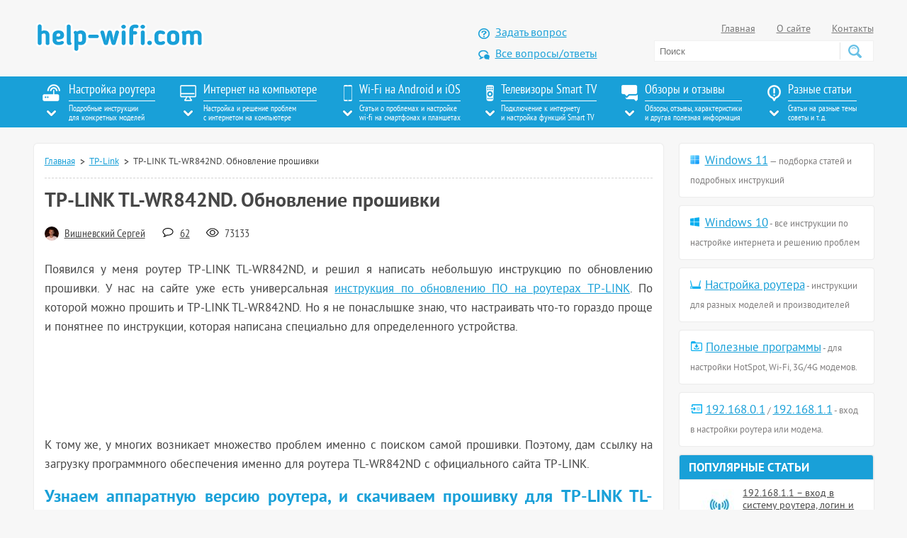

--- FILE ---
content_type: text/html; charset=UTF-8
request_url: https://help-wifi.com/tp-link/tp-link-tl-wr842nd-obnovlenie-proshivki/
body_size: 44934
content:
<!DOCTYPE html>
<html lang="ru">
<head>
   <meta http-equiv="Content-Type" content="text/html; charset=utf-8">
    <meta name="viewport" content="width=device-width">
    
    	<style>img:is([sizes="auto" i], [sizes^="auto," i]) { contain-intrinsic-size: 3000px 1500px }</style>
	
		<!-- All in One SEO 4.9.0 - aioseo.com -->
		<title>TP-LINK TL-WR842ND. Обновление прошивки</title>
	<meta name="description" content="Подробная инструкция по обновлению программного обеспечения роутера TP-LINK TL-WR842ND. Узнаем аппаратную версию устройства, загружаем прошивку и запускаем обновление." />
	<meta name="robots" content="max-snippet:-1, max-image-preview:large, max-video-preview:-1" />
	<meta name="author" content="Вишневский Сергей"/>
	<link rel="canonical" href="https://help-wifi.com/tp-link/tp-link-tl-wr842nd-obnovlenie-proshivki/" />
	<meta name="generator" content="All in One SEO (AIOSEO) 4.9.0" />
		<script type="application/ld+json" class="aioseo-schema">
			{"@context":"https:\/\/schema.org","@graph":[{"@type":"Article","@id":"https:\/\/help-wifi.com\/tp-link\/tp-link-tl-wr842nd-obnovlenie-proshivki\/#article","name":"TP-LINK TL-WR842ND. \u041e\u0431\u043d\u043e\u0432\u043b\u0435\u043d\u0438\u0435 \u043f\u0440\u043e\u0448\u0438\u0432\u043a\u0438","headline":"TP-LINK TL-WR842ND. \u041e\u0431\u043d\u043e\u0432\u043b\u0435\u043d\u0438\u0435 \u043f\u0440\u043e\u0448\u0438\u0432\u043a\u0438","author":{"@id":"https:\/\/help-wifi.com\/author\/vishnevsky-sergei\/#author"},"publisher":{"@id":"https:\/\/help-wifi.com\/#person"},"image":{"@type":"ImageObject","url":"https:\/\/help-wifi.com\/wp-content\/uploads\/2016\/04\/Firmware-Upgrade-TL-WR842ND.jpg","width":170,"height":150,"caption":"\u041f\u0440\u043e\u0448\u0438\u0432\u043a\u0430 \u0440\u043e\u0443\u0442\u0435\u0440\u0430 TP-LINK TL-WR842ND"},"datePublished":"2016-04-09T22:47:25+04:00","dateModified":"2016-04-11T12:39:56+04:00","inLanguage":"ru-RU","commentCount":62,"mainEntityOfPage":{"@id":"https:\/\/help-wifi.com\/tp-link\/tp-link-tl-wr842nd-obnovlenie-proshivki\/#webpage"},"isPartOf":{"@id":"https:\/\/help-wifi.com\/tp-link\/tp-link-tl-wr842nd-obnovlenie-proshivki\/#webpage"},"articleSection":"TP-Link, TP-Link, \u043f\u0440\u043e\u0448\u0438\u0432\u043a\u0430"},{"@type":"BreadcrumbList","@id":"https:\/\/help-wifi.com\/tp-link\/tp-link-tl-wr842nd-obnovlenie-proshivki\/#breadcrumblist","itemListElement":[{"@type":"ListItem","@id":"https:\/\/help-wifi.com#listItem","position":1,"name":"Home","item":"https:\/\/help-wifi.com","nextItem":{"@type":"ListItem","@id":"https:\/\/help-wifi.com\/category\/tp-link\/#listItem","name":"TP-Link"}},{"@type":"ListItem","@id":"https:\/\/help-wifi.com\/category\/tp-link\/#listItem","position":2,"name":"TP-Link","item":"https:\/\/help-wifi.com\/category\/tp-link\/","nextItem":{"@type":"ListItem","@id":"https:\/\/help-wifi.com\/tp-link\/tp-link-tl-wr842nd-obnovlenie-proshivki\/#listItem","name":"TP-LINK TL-WR842ND. \u041e\u0431\u043d\u043e\u0432\u043b\u0435\u043d\u0438\u0435 \u043f\u0440\u043e\u0448\u0438\u0432\u043a\u0438"},"previousItem":{"@type":"ListItem","@id":"https:\/\/help-wifi.com#listItem","name":"Home"}},{"@type":"ListItem","@id":"https:\/\/help-wifi.com\/tp-link\/tp-link-tl-wr842nd-obnovlenie-proshivki\/#listItem","position":3,"name":"TP-LINK TL-WR842ND. \u041e\u0431\u043d\u043e\u0432\u043b\u0435\u043d\u0438\u0435 \u043f\u0440\u043e\u0448\u0438\u0432\u043a\u0438","previousItem":{"@type":"ListItem","@id":"https:\/\/help-wifi.com\/category\/tp-link\/#listItem","name":"TP-Link"}}]},{"@type":"Person","@id":"https:\/\/help-wifi.com\/#person","name":"\u0412\u0438\u0448\u043d\u0435\u0432\u0441\u043a\u0438\u0439 \u0421\u0435\u0440\u0433\u0435\u0439"},{"@type":"Person","@id":"https:\/\/help-wifi.com\/author\/vishnevsky-sergei\/#author","url":"https:\/\/help-wifi.com\/author\/vishnevsky-sergei\/","name":"\u0412\u0438\u0448\u043d\u0435\u0432\u0441\u043a\u0438\u0439 \u0421\u0435\u0440\u0433\u0435\u0439","image":{"@type":"ImageObject","@id":"https:\/\/help-wifi.com\/tp-link\/tp-link-tl-wr842nd-obnovlenie-proshivki\/#authorImage","url":"https:\/\/secure.gravatar.com\/avatar\/8a55ce9e3b3317e3e0f9b89890a9878def0ac512334e20e9f9410680516fc568?s=96&d=mm&r=g","width":96,"height":96,"caption":"\u0412\u0438\u0448\u043d\u0435\u0432\u0441\u043a\u0438\u0439 \u0421\u0435\u0440\u0433\u0435\u0439"}},{"@type":"WebPage","@id":"https:\/\/help-wifi.com\/tp-link\/tp-link-tl-wr842nd-obnovlenie-proshivki\/#webpage","url":"https:\/\/help-wifi.com\/tp-link\/tp-link-tl-wr842nd-obnovlenie-proshivki\/","name":"TP-LINK TL-WR842ND. \u041e\u0431\u043d\u043e\u0432\u043b\u0435\u043d\u0438\u0435 \u043f\u0440\u043e\u0448\u0438\u0432\u043a\u0438","description":"\u041f\u043e\u0434\u0440\u043e\u0431\u043d\u0430\u044f \u0438\u043d\u0441\u0442\u0440\u0443\u043a\u0446\u0438\u044f \u043f\u043e \u043e\u0431\u043d\u043e\u0432\u043b\u0435\u043d\u0438\u044e \u043f\u0440\u043e\u0433\u0440\u0430\u043c\u043c\u043d\u043e\u0433\u043e \u043e\u0431\u0435\u0441\u043f\u0435\u0447\u0435\u043d\u0438\u044f \u0440\u043e\u0443\u0442\u0435\u0440\u0430 TP-LINK TL-WR842ND. \u0423\u0437\u043d\u0430\u0435\u043c \u0430\u043f\u043f\u0430\u0440\u0430\u0442\u043d\u0443\u044e \u0432\u0435\u0440\u0441\u0438\u044e \u0443\u0441\u0442\u0440\u043e\u0439\u0441\u0442\u0432\u0430, \u0437\u0430\u0433\u0440\u0443\u0436\u0430\u0435\u043c \u043f\u0440\u043e\u0448\u0438\u0432\u043a\u0443 \u0438 \u0437\u0430\u043f\u0443\u0441\u043a\u0430\u0435\u043c \u043e\u0431\u043d\u043e\u0432\u043b\u0435\u043d\u0438\u0435.","inLanguage":"ru-RU","isPartOf":{"@id":"https:\/\/help-wifi.com\/#website"},"breadcrumb":{"@id":"https:\/\/help-wifi.com\/tp-link\/tp-link-tl-wr842nd-obnovlenie-proshivki\/#breadcrumblist"},"author":{"@id":"https:\/\/help-wifi.com\/author\/vishnevsky-sergei\/#author"},"creator":{"@id":"https:\/\/help-wifi.com\/author\/vishnevsky-sergei\/#author"},"image":{"@type":"ImageObject","url":"https:\/\/help-wifi.com\/wp-content\/uploads\/2016\/04\/Firmware-Upgrade-TL-WR842ND.jpg","@id":"https:\/\/help-wifi.com\/tp-link\/tp-link-tl-wr842nd-obnovlenie-proshivki\/#mainImage","width":170,"height":150,"caption":"\u041f\u0440\u043e\u0448\u0438\u0432\u043a\u0430 \u0440\u043e\u0443\u0442\u0435\u0440\u0430 TP-LINK TL-WR842ND"},"primaryImageOfPage":{"@id":"https:\/\/help-wifi.com\/tp-link\/tp-link-tl-wr842nd-obnovlenie-proshivki\/#mainImage"},"datePublished":"2016-04-09T22:47:25+04:00","dateModified":"2016-04-11T12:39:56+04:00"},{"@type":"WebSite","@id":"https:\/\/help-wifi.com\/#website","url":"https:\/\/help-wifi.com\/","name":"\u0421\u043e\u0432\u0435\u0442\u044b \u043f\u043e \u043d\u0430\u0441\u0442\u0440\u043e\u0439\u043a\u0435 Wi-Fi \u0440\u043e\u0443\u0442\u0435\u0440\u043e\u0432","description":"\u0418\u043d\u0441\u0442\u0440\u0443\u043a\u0446\u0438\u0438 \u043f\u043e \u043d\u0430\u0441\u0442\u0440\u043e\u0439\u043a\u0435 Wi-Fi \u0440\u043e\u0443\u0442\u0435\u0440\u043e\u0432. \u0421\u043e\u0432\u0435\u0442\u044b \u043f\u043e \u0440\u0435\u0448\u0435\u043d\u0438\u044e \u0440\u0430\u0437\u043d\u044b\u0445 \u043f\u0440\u043e\u0431\u043b\u0435\u043c \u0441 \u0438\u043d\u0442\u0435\u0440\u043d\u0435\u0442\u043e\u043c \u043d\u0430 \u043a\u043e\u043c\u043f\u044c\u044e\u0442\u0435\u0440\u0430\u0445, \u0441\u043c\u0430\u0440\u0442\u0444\u043e\u043d\u0430\u0445, \u043f\u043b\u0430\u043d\u0448\u0435\u0442\u0430\u0445, \u0442\u0435\u043b\u0435\u0432\u0438\u0437\u043e\u0440\u0430\u0445.","inLanguage":"ru-RU","publisher":{"@id":"https:\/\/help-wifi.com\/#person"}}]}
		</script>
		<!-- All in One SEO -->

<link rel='dns-prefetch' href='//ajax.googleapis.com' />
<link rel="alternate" type="application/rss+xml" title="Советы по настройке Wi-Fi роутеров &raquo; Лента" href="https://help-wifi.com/feed/" />
<link rel="alternate" type="application/rss+xml" title="Советы по настройке Wi-Fi роутеров &raquo; Лента комментариев" href="https://help-wifi.com/comments/feed/" />
<link rel="alternate" type="application/rss+xml" title="Советы по настройке Wi-Fi роутеров &raquo; Лента комментариев к &laquo;TP-LINK TL-WR842ND. Обновление прошивки&raquo;" href="https://help-wifi.com/tp-link/tp-link-tl-wr842nd-obnovlenie-proshivki/feed/" />
<link rel='stylesheet' id='aioseo/css/src/vue/standalone/blocks/table-of-contents/global.scss-css' href='https://help-wifi.com/wp-content/plugins/all-in-one-seo-pack/dist/Lite/assets/css/table-of-contents/global.e90f6d47.css?ver=4.9.0' type='text/css' media='all' />
<link rel='stylesheet' id='magnific-css' href='https://help-wifi.com/wp-content/plugins/comment-images-reloaded/js/magnific.css?ver=6.8.3' type='text/css' media='all' />
<link rel='stylesheet' id='style-css' href='https://help-wifi.com/wp-content/themes/wifi/style.css?ver=6.8.3' type='text/css' media='all' />
<link rel="https://api.w.org/" href="https://help-wifi.com/wp-json/" /><link rel="alternate" title="JSON" type="application/json" href="https://help-wifi.com/wp-json/wp/v2/posts/5547" /><link rel="EditURI" type="application/rsd+xml" title="RSD" href="https://help-wifi.com/xmlrpc.php?rsd" />
<meta name="generator" content="WordPress 6.8.3" />
<link rel='shortlink' href='https://help-wifi.com/?p=5547' />
<link rel="alternate" title="oEmbed (JSON)" type="application/json+oembed" href="https://help-wifi.com/wp-json/oembed/1.0/embed?url=https%3A%2F%2Fhelp-wifi.com%2Ftp-link%2Ftp-link-tl-wr842nd-obnovlenie-proshivki%2F" />
<link rel="alternate" title="oEmbed (XML)" type="text/xml+oembed" href="https://help-wifi.com/wp-json/oembed/1.0/embed?url=https%3A%2F%2Fhelp-wifi.com%2Ftp-link%2Ftp-link-tl-wr842nd-obnovlenie-proshivki%2F&#038;format=xml" />
    	<link rel="icon" type="image/svg" href="/favicon.svg">
	<link rel="icon" type="image/ico" sizes="32x32" href="/favicon.ico">
	<link rel="apple-touch-icon" sizes="180x180" href="/touch-icon-iphone.png">
	
		<!-- Google tag (gtag.js) -->
<script async src="https://www.googletagmanager.com/gtag/js?id=UA-88704739-1"></script>
<script>
  window.dataLayer = window.dataLayer || [];
  function gtag(){dataLayer.push(arguments);}
  gtag('js', new Date());

  gtag('config', 'UA-88704739-1');
</script>
	</head>

<body class="mobile-menu-fixed">
    <div class="ds-menu__bg">
        <div class="ds-menu-close"></div>
        <div class="ds-menu">
            <a class="ds-menu__close" href="#">
                <img src="https://help-wifi.com/wp-content/themes/wifi/images/close.svg" width="40px" height="40px" alt="Закрыть меню">
            </a>
        
            <ul class="js-ds-menu ds-menu-mob">
            </ul>
        <div class="ds-menu-2">
  
        </div>
           <div class="ds-menu-3">
                <ul></ul>
           </div>
        </div>
    </div>
<nav class="menu">
    <div class="container">
        <button class="mobile-menu-open" aria-label="Меню"><span></span></button>
		
	             <a href="https://help-wifi.com" class="ds-logo">
                <img src="https://help-wifi.com/wp-content/themes/wifi/images/help-wifi-com-logotip-w.svg" width="182px" height="31px" alt="help-wifi.com">
            </a>
                    <div class="ds-search">
            <form action="/poisk/" method="get">
                <input type="text" name="q" value="" placeholder="Поиск" />
                <button type="submit" aria-label="Поиск"></button>
            </form>
            <a href="#" class="js-search">
                <img src="https://help-wifi.com/wp-content/themes/wifi/images/icon_search_white.svg" width="25px" height="25px" alt="Поиск по сайту">
            </a>
        </div>
        
        <ul class="desktop-menu">
            <li>
                <div class="img"><img src="https://help-wifi.com/wp-content/themes/wifi/images/icon_nav01.png" alt="Настройка роутера" width="28px" height="24px"></div>
                <div class="text">
                    Настройка роутера<br>
                    <span>Подробные инструкции<br>для конкретных моделей</span>
                </div>
                <ul id="menu-nastrojka-routera" class="menu_router"><li id="menu-item-460" class="menu-item menu-item-type-taxonomy menu-item-object-category current-post-ancestor current-menu-parent current-post-parent menu-item-460"><a href="https://help-wifi.com/category/tp-link/">TP-Link</a></li>
<li id="menu-item-1310" class="menu-item menu-item-type-taxonomy menu-item-object-category menu-item-1310"><a href="https://help-wifi.com/category/asus/">Asus</a></li>
<li id="menu-item-890" class="menu-item menu-item-type-taxonomy menu-item-object-category menu-item-890"><a href="https://help-wifi.com/category/zyxel/">ZyXEL</a></li>
<li id="menu-item-1118" class="menu-item menu-item-type-taxonomy menu-item-object-category menu-item-1118"><a href="https://help-wifi.com/category/d-link/">D-link</a></li>
<li id="menu-item-49101" class="menu-item menu-item-type-taxonomy menu-item-object-category menu-item-49101"><a href="https://help-wifi.com/category/keenetic/">Keenetic</a></li>
<li id="menu-item-1441" class="menu-item menu-item-type-taxonomy menu-item-object-category menu-item-1441"><a href="https://help-wifi.com/category/linksys/">Linksys</a></li>
<li id="menu-item-1264" class="menu-item menu-item-type-taxonomy menu-item-object-category menu-item-1264"><a href="https://help-wifi.com/category/tenda/">Tenda</a></li>
<li id="menu-item-4572" class="menu-item menu-item-type-taxonomy menu-item-object-category menu-item-4572"><a href="https://help-wifi.com/category/netis/">Netis</a></li>
<li id="menu-item-9606" class="menu-item menu-item-type-taxonomy menu-item-object-category menu-item-9606"><a href="https://help-wifi.com/category/totolink/">Totolink</a></li>
<li id="menu-item-7622" class="menu-item menu-item-type-taxonomy menu-item-object-category menu-item-7622"><a href="https://help-wifi.com/category/xiaomi/">Xiaomi</a></li>
<li id="menu-item-22762" class="menu-item menu-item-type-taxonomy menu-item-object-category menu-item-22762"><a href="https://help-wifi.com/category/mercusys/">Mercusys</a></li>
<li id="menu-item-14701" class="menu-item menu-item-type-taxonomy menu-item-object-category menu-item-14701"><a href="https://help-wifi.com/category/huawei/">Huawei</a></li>
<li id="menu-item-15715" class="menu-item menu-item-type-taxonomy menu-item-object-category menu-item-15715"><a href="https://help-wifi.com/category/mikrotik/">MikroTik</a></li>
<li id="menu-item-16162" class="menu-item menu-item-type-taxonomy menu-item-object-category menu-item-16162"><a href="https://help-wifi.com/category/belkin/">Belkin</a></li>
<li id="menu-item-461" class="menu-item menu-item-type-taxonomy menu-item-object-category menu-item-461"><a href="https://help-wifi.com/category/oshibki-i-polomki/">Ошибки и поломки</a></li>
<li id="menu-item-462" class="menu-item menu-item-type-taxonomy menu-item-object-category menu-item-462"><a href="https://help-wifi.com/category/sovety-po-nastrojke/">Советы по настройке роутеров (общие)</a></li>
<li id="menu-item-3797" class="menu-item menu-item-type-taxonomy menu-item-object-category menu-item-3797"><a href="https://help-wifi.com/category/nastrojka-routera-dlya-provajdera/">Настройка роутера для провайдера</a></li>
<li id="menu-item-465" class="menu-item menu-item-type-taxonomy menu-item-object-category menu-item-465"><a href="https://help-wifi.com/category/nastrojka-wi-fi-setej/">Настройка Wi-Fi сетей</a></li>
<li id="menu-item-463" class="menu-item menu-item-type-taxonomy menu-item-object-category menu-item-463"><a href="https://help-wifi.com/category/nastrojka-zashhity-wi-fi-setej/">Настройка защиты Wi-Fi сетей</a></li>
<li id="menu-item-464" class="menu-item menu-item-type-taxonomy menu-item-object-category menu-item-464"><a href="https://help-wifi.com/category/instrukcii-po-obnovleniyu-proshivki/">Инструкции по обновлению ПО</a></li>
</ul>            </li>
            <li class="sub_active">
                <div class="img"><img src="https://help-wifi.com/wp-content/themes/wifi/images/icon_nav02.png" alt="Интернет на компьютере" width="23px" height="24px"></div>
                <div class="text">
                    Интернет на компьютере<br>
                    <span>Настройка и решение проблем<br>с интернетом на компьютере</span>
                </div>
                <ul id="menu-internet-na-kompyutere" class="menu_computer"><li id="menu-item-529" class="menu-item menu-item-type-taxonomy menu-item-object-category menu-item-529"><a href="https://help-wifi.com/category/nastrojka-wi-fi-na-pc-noutbuke/">Настройка Wi-Fi на ПК (ноутбуке)</a></li>
<li id="menu-item-1470" class="menu-item menu-item-type-taxonomy menu-item-object-category menu-item-1470"><a href="https://help-wifi.com/category/reshenie-problem-i-oshibok/">Решение проблем и ошибок</a></li>
<li id="menu-item-1939" class="menu-item menu-item-type-taxonomy menu-item-object-category menu-item-1939"><a href="https://help-wifi.com/category/raznye-sovety-dlya-windows/">Разные советы для Windows</a></li>
<li id="menu-item-1755" class="menu-item menu-item-type-taxonomy menu-item-object-category menu-item-1755"><a href="https://help-wifi.com/category/nastrojka-virtualnoj-wi-fi-seti/">Настройка виртуальной Wi-Fi сети</a></li>
<li id="menu-item-679" class="menu-item menu-item-type-taxonomy menu-item-object-category menu-item-679"><a href="https://help-wifi.com/category/nastrojka-interneta-3g4g/">Настройка интернета 3G/4G</a></li>
<li id="menu-item-27556" class="menu-item menu-item-type-taxonomy menu-item-object-category menu-item-27556"><a href="https://help-wifi.com/category/mac-os/">Mac OS</a></li>
</ul>            </li>
            <li>
                <div class="img"><img src="https://help-wifi.com/wp-content/themes/wifi/images/icon_nav03.png" alt="Wi-Fi на Android и iOS" width="12px" height="24px"></div>
                <div class="text">
                    Wi-Fi на Android и iOS<br>
                    <span>Статьи о проблемах и настройке<br>wi-fi на смартфонах и планшетах</span>
                </div>
                <ul id="menu-wi-fi-na-android-ios-wp" class="menu_smartphone"><li id="menu-item-999" class="menu-item menu-item-type-taxonomy menu-item-object-category menu-item-999"><a href="https://help-wifi.com/category/appel-iphoneipad/">Apple iPhone/iPad</a></li>
<li id="menu-item-3722" class="menu-item menu-item-type-taxonomy menu-item-object-category menu-item-3722"><a href="https://help-wifi.com/category/android/">Android (смартфоны/планшеты)</a></li>
</ul>            </li>
            <li>
                <div class="img"><img src="https://help-wifi.com/wp-content/themes/wifi/images/icon_nav04.png" alt="Телевизоры Smart TV" width="11px" height="24px"></div>
                <div class="text">
                    Телевизоры Smart TV<br>
                    <span>Подключение к интернету<br>и настройка функций Smart TV</span>
                </div>
                <ul id="menu-internet-na-smart-tv" class="menu_tv"><li id="menu-item-810" class="menu-item menu-item-type-taxonomy menu-item-object-category menu-item-810"><a href="https://help-wifi.com/category/televizory-lg/">LG Smart TV</a></li>
<li id="menu-item-1715" class="menu-item menu-item-type-taxonomy menu-item-object-category menu-item-1715"><a href="https://help-wifi.com/category/samsung-smart-tv/">Samsung Smart TV</a></li>
<li id="menu-item-2972" class="menu-item menu-item-type-taxonomy menu-item-object-category menu-item-2972"><a href="https://help-wifi.com/category/philips-android-tv/">Philips (Android TV)</a></li>
<li id="menu-item-48743" class="menu-item menu-item-type-taxonomy menu-item-object-category menu-item-48743"><a href="https://help-wifi.com/category/pristavki-smart-tv/">Приставки Smart TV</a></li>
<li id="menu-item-2379" class="menu-item menu-item-type-taxonomy menu-item-object-category menu-item-2379"><a href="https://help-wifi.com/category/raznye-sovety-po-tv/">Разные советы</a></li>
</ul>            </li>
            <li>
                <div class="img"><img src="https://help-wifi.com/wp-content/themes/wifi/images/icon_nav05.png" alt="Информация о сетевых устройствах" width="23px" height="24px"></div>
                <div class="text">
                    Обзоры и отзывы<br>
                    <span>Обзоры, отзывы, характеристики<br>и другая полезная информация</span>
                </div>
                <ul id="menu-obzory-i-otzyvy" class="menu_reviews"><li id="menu-item-558" class="menu-item menu-item-type-taxonomy menu-item-object-category menu-item-558"><a href="https://help-wifi.com/category/otzyvy-i-informaciya-o-routerax/">Отзывы, обзоры и информация о роутерах</a></li>
<li id="menu-item-6102" class="menu-item menu-item-type-taxonomy menu-item-object-category menu-item-6102"><a href="https://help-wifi.com/category/otzyvy-i-obzory-raznyx-setevyx-ustrojstv/">Разные сетевые устройства</a></li>
<li id="menu-item-682" class="menu-item menu-item-type-taxonomy menu-item-object-category menu-item-682"><a href="https://help-wifi.com/category/obzory-routerov/">Обзоры разных устройств</a></li>
<li id="menu-item-2934" class="menu-item menu-item-type-taxonomy menu-item-object-category menu-item-2934"><a href="https://help-wifi.com/category/internet-provajdery/">Интернет-провайдеры (отзывы и обзоры)</a></li>
</ul>            </li>
            <li>
                <div class="img"><img src="https://help-wifi.com/wp-content/themes/wifi/images/icon_nav06.png" alt="Разные статьи" width="19px" height="24px"></div>
                <div class="text">
                    Разные статьи<br>
                    <span>Статьи на разные темы<br>советы и т. д.</span>
                </div>
                <ul id="menu-raznye-sovety" class="menu_advices"><li id="menu-item-717" class="menu-item menu-item-type-taxonomy menu-item-object-category menu-item-717"><a href="https://help-wifi.com/category/o-besprovodnyx-texnologiyah/">О беспроводных технологиях</a></li>
<li id="menu-item-862" class="menu-item menu-item-type-taxonomy menu-item-object-category menu-item-862"><a href="https://help-wifi.com/category/poleznoe-i-interesnoe/">Полезное и интересное</a></li>
<li id="menu-item-8251" class="menu-item menu-item-type-taxonomy menu-item-object-category menu-item-8251"><a href="https://help-wifi.com/category/programmy-brauzery/">Программы / Браузеры</a></li>
<li id="menu-item-7542" class="menu-item menu-item-type-taxonomy menu-item-object-category menu-item-7542"><a href="https://help-wifi.com/category/videonablyudenie/">Видеонаблюдение</a></li>
<li id="menu-item-4138" class="menu-item menu-item-type-taxonomy menu-item-object-category menu-item-4138"><a href="https://help-wifi.com/category/bluetooth/">Bluetooth</a></li>
<li id="menu-item-38365" class="menu-item menu-item-type-taxonomy menu-item-object-category menu-item-38365"><a href="https://help-wifi.com/category/playstation/">PlayStation</a></li>
<li id="menu-item-77289" class="menu-item menu-item-type-taxonomy menu-item-object-category menu-item-77289"><a href="https://help-wifi.com/category/novosti/">Новости</a></li>
</ul>            </li>
        </ul>
        <a href="#" class="search"></a>
        <div class="search_box -test">
            <form action="/poisk/" method="get">
                <input type="text" name="q" value="" placeholder="Поиск" />
                <button type="submit" aria-label="Поиск"></button>
            </form>
        </div> 
    </div>
</nav>
<div class="main">
    <div class="container">
        <header id="header">
             <div class="logotip">
     		                      <a href="https://help-wifi.com"><img src="https://help-wifi.com/wp-content/themes/wifi/images/help-wifi-com-logotip.svg" alt="help-wifi.com" width="250" height="45px" class="logo-l"></a>
                	
            </div>
            <div class="links">
            	<a href="http://help-wifi.com/zadat-vopros/" class="ask">Задать вопрос</a>
            	<a href="http://help-wifi.com/category/voprosy-otvety/" class="faq">Все вопросы/ответы</a>
            </div>
            <nav class="menu-ssylki-verx-container"><ul id="menu-ssylki-verx" class="menu_top"><li id="menu-item-453" class="menu-item menu-item-type-custom menu-item-object-custom menu-item-home menu-item-453"><a href="https://help-wifi.com/">Главная</a></li>
<li id="menu-item-455" class="menu-item menu-item-type-post_type menu-item-object-page menu-item-455"><a href="https://help-wifi.com/o-sajte/">О сайте</a></li>
<li id="menu-item-454" class="menu-item menu-item-type-post_type menu-item-object-page menu-item-454"><a href="https://help-wifi.com/kontakty/">Контакты</a></li>
</ul></nav>    <div class="search_box -test">
        <form action="/poisk/" method="get">
            <input type="text" name="q" value="" placeholder="Поиск" />
            <button type="submit" aria-label="Поиск"></button>
        </form>
    </div> 

<script type="text/javascript">
    var searchOn = false;
    var searchButton = document.querySelector('.js-search');
    var closeSearchButton = document.querySelector('.ds-close-search');
    var searchForm = document.querySelector('.ds-search form');

    searchButton.addEventListener('click', function(event) {
        event.preventDefault();
        if (!searchOn) {
            searchOn = true;
            document.querySelector('.ds-search form').classList.add('active');
            document.querySelector('.mobile-menu-open').classList.add('active', 'ds-close-search');
            document.querySelector('.ds-logo').style.display = 'none';
        } else {
            searchForm.querySelector('button[type="submit"]').click();
        }
    });


    document.addEventListener('click', function(event) {
        if (event.target.matches('.ds-close-search')) {
            event.preventDefault();
            searchOn = false;
            document.querySelector('.ds-search form').classList.remove('active');
            document.querySelector('.mobile-menu-open').classList.remove('active', 'ds-close-search');
            document.querySelector('.ds-logo').style.display = 'flex';

        }
    });

</script>

        </header>

        <section id="wrapper">
            <section id="content"><div class="box">
    <div class="breadcrumbs" xmlns:v="http://rdf.data-vocabulary.org/#"><span typeof="v:Breadcrumb"><a href="https://help-wifi.com" rel="v:url" property="v:title">Главная</a></span><span typeof="v:Breadcrumb"><a href="https://help-wifi.com/category/tp-link/" rel="v:url" property="v:title">TP-Link</a></span>TP-LINK TL-WR842ND. Обновление прошивки</div>    <article>
        <h1>TP-LINK TL-WR842ND. Обновление прошивки</h1>		
		 <div class="info"><div class="right">	
			<div class="nowrap"><img src="https://help-wifi.com/wp-content/themes/wifi/images/author-vishnevsky-sergey-40.webp"  class="author-img" width="20px" height="20px" alt="Автор"><a href="https://help-wifi.com/author/vishnevsky-sergei/" title="Автор Вишневский Сергей" rel="author">Вишневский Сергей</a></div>
                <div class="nowrap"><img src="https://help-wifi.com/wp-content/themes/wifi/images/icon_comment.svg"
                     width="18px" height="13px" alt="Комментарии"><a href="https://help-wifi.com/tp-link/tp-link-tl-wr842nd-obnovlenie-proshivki/#comments">62</a></div>
<div class="nowrap"><img src="https://help-wifi.com/wp-content/themes/wifi/images/view.svg"
                       width="18px" height="13px" alt="Просмотры">73133</div> 
            </div></div>

 <p style="text-align: justify;">Появился у меня роутер TP-LINK TL-WR842ND, и решил я написать небольшую инструкцию по обновлению прошивки. У нас на сайте уже есть универсальная <a href="https://help-wifi.com/instrukcii-po-obnovleniyu-proshivki/podrobnaya-instrukciya-po-obnovleniyu-proshivki-na-marshrutizatore-tp-link/" target="_blank">инструкция по обновлению ПО на роутерах TP-LINK</a>. По которой можно прошить и TP-LINK TL-WR842ND. Но я не понаслышке знаю, что настраивать что-то гораздо проще и понятнее по инструкции, которая написана специально для определенного устройства.</p><div class='code-block-ads code-block-ads-2' style='margin: 8px 0; clear: both;'>
<style>
.r1-adapt { width: 300px; height: 250px; margin:auto; padding:0px;}
@media(min-width: 500px) { .r1-adapt { width: 336px; height: 280px; margin:auto; padding:0px;} }
@media(min-width: 800px) { .r1-adapt { width: 728px; height: 90px; } }
</style>
<div class="r1-adapt" style="margin-top:25px; margin-bottom:25px;">
<script async src="//pagead2.googlesyndication.com/pagead/js/adsbygoogle.js"></script>
<!-- r1-adapt -->
<ins class="adsbygoogle r1-adapt" style="display:inline-block" data-ad-client="ca-pub-0084895419312024" data-ad-slot="2464064431"></ins>
<script>
(adsbygoogle = window.adsbygoogle || []).push({});
</script></div></div>

<p style="text-align: justify;">К тому же, у многих возникает множество проблем именно с поиском самой прошивки. Поэтому, дам ссылку на загрузку программного обеспечения именно для роутера TL-WR842ND с официального сайта TP-LINK.</p>
<h2 style="text-align: justify;">Узнаем аппаратную версию роутера, и скачиваем прошивку для TP-LINK TL-WR842ND</h2>
<p style="text-align: justify;">На данный момент, есть две аппаратные версии роутера TL-WR842ND. <strong>Обязательно нужно узнать аппаратную версию нашего маршрутизатора</strong>, и скачать соответствующую прошивку. Это важно.</p>
<p style="text-align: justify;">Что бы узнать версию роутера, достаточно посмотреть на наклейку снизу устройства. Вот для примера:</p>
<p style="text-align: justify;"><a href="https://help-wifi.com/wp-content/uploads/2016/04/DSC_0662.jpg" rel="attachment wp-att-5551"><img fetchpriority="high" decoding="async" class="aligncenter wp-image-5551" src="https://help-wifi.com/wp-content/uploads/2016/04/DSC_0662.jpg" alt="Аппаратная версия TP-LINK TL-WR842ND" width="576" height="384" srcset="https://help-wifi.com/wp-content/uploads/2016/04/DSC_0662.jpg 691w, https://help-wifi.com/wp-content/uploads/2016/04/DSC_0662-300x200.jpg 300w, https://help-wifi.com/wp-content/uploads/2016/04/DSC_0662-329x219.jpg 329w, https://help-wifi.com/wp-content/uploads/2016/04/DSC_0662-102x68.jpg 102w" sizes="(max-width: 576px) 100vw, 576px" /></a></p><div class='code-block-ads code-block-ads-4' style='margin: 8px 0; clear: both;'>
<div class="r3-336">
<script async src="//pagead2.googlesyndication.com/pagead/js/adsbygoogle.js"></script>
<!-- help-wifi.com / 336x280 -->
<ins class="adsbygoogle" style="display:inline-block;width:336px;height:280px" data-ad-client="ca-pub-0084895419312024" data-ad-slot="7472563123"></ins>
<script>
(adsbygoogle = window.adsbygoogle || []).push({});
</script>
</div></div>

<p style="text-align: justify;">Как видите, у меня первая версия устрйоства – Ver: 1.0. Запоминаем ее. Если там например будет "Ver: 1.1", значит у вас V1.</p>
<p style="text-align: justify;"><div class="advice">Есть версия роутера TP-LINK TL-WR842ND(RU). Это обновленная версия, специально для российско рынка. Основное отличие версии "RU" от обычного TL-WR842ND – панель управления на русском языке, и <a href="https://help-wifi.com/tp-link/kak-podklyuchit-3g4g-usb-modem-k-wi-fi-routeru-tp-link-i-nastroit-ego-na-primere-tl-mr3220/" target="_blank">поддержка 3G/4G модемов</a>. Поддержка USB модемов так же есть во второй аппаратной версии V2.</div>
<p style="text-align: justify;">Прошивки для моделей TL-WR842ND(RU) и TL-WR842ND разные. <strong>Выбирайте прошивку строго для вашей модели и аппаратной версии</strong>.</p>
<p style="text-align: justify;">Для загрузки переходим по соответствующей ссылке:</p>
<ul>
<li style="text-align: justify;">Для TL-WR842ND: <a href="http://www.tp-link.ua/ru/download/TL-WR842ND_V1.html#Firmware" target="_blank" rel="nofollow">http://www.tp-link.ua/ru/download/TL-WR842ND_V1.html#Firmware</a></li>
<li style="text-align: justify;">Для TL-WR842ND(RU): <a href="http://www.tp-linkru.com/download/TL-WR842ND(RU).html" target="_blank" rel="nofollow">http://www.tp-linkru.com/download/TL-WR842ND(RU).html</a> <span style="color: #808080;">(прошивка на русском языке)</span>.</li>
</ul>
<p style="text-align: justify;">Обязательно, сверху выбираем аппаратную версию роутера.</p>
<p style="text-align: justify;"><a href="https://help-wifi.com/wp-content/uploads/2016/04/09-04-2016-20-59-42.jpg" rel="attachment wp-att-5553"><img decoding="async" class="aligncenter size-full wp-image-5553" src="https://help-wifi.com/wp-content/uploads/2016/04/09-04-2016-20-59-42.jpg" alt="Прошивка для TL-WR842ND" width="804" height="261" srcset="https://help-wifi.com/wp-content/uploads/2016/04/09-04-2016-20-59-42.jpg 804w, https://help-wifi.com/wp-content/uploads/2016/04/09-04-2016-20-59-42-300x97.jpg 300w, https://help-wifi.com/wp-content/uploads/2016/04/09-04-2016-20-59-42-768x249.jpg 768w, https://help-wifi.com/wp-content/uploads/2016/04/09-04-2016-20-59-42-329x107.jpg 329w" sizes="(max-width: 804px) 100vw, 804px" /></a></p><div class='code-block-ads code-block-ads-6' style='margin: 8px 0; clear: both;'>
<div class="rli">
<script async src="//pagead2.googlesyndication.com/pagead/js/adsbygoogle.js"></script>
<!-- help-wifi.com, adaptiv, rectangle -->
<ins class="adsbygoogle" style="display:block" data-ad-client="ca-pub-0084895419312024" data-ad-slot="6967383121" data-ad-format="rectangle" data-full-width-responsive="true"></ins>
<script>
(adsbygoogle = window.adsbygoogle || []).push({});
</script>
</div></div>

<p style="text-align: justify;">В моем случае, это V1. Дальше, прокручиваем страницу до низу, и скачиваем нужную прошивку. Первая в списке, это самая новая. Там есть информация по дате выхода, указана версия, язык настроек, и описание улучшений. Кстати, по поводу русской прошивки для TP-LINK TL-WR842ND. Ее к сожалению нет. Все версии на английском.</p>
<p style="text-align: justify;">Что бы скачать файл, просто нажмите на ссылку и сохраните архив на компьютер.</p>
<p style="text-align: justify;"><a href="https://help-wifi.com/wp-content/uploads/2016/04/09-04-2016-21-04-12.jpg" rel="attachment wp-att-5554"><img decoding="async" class="aligncenter size-full wp-image-5554" src="https://help-wifi.com/wp-content/uploads/2016/04/09-04-2016-21-04-12.jpg" alt="сохраняем файл прошивки" width="752" height="220" srcset="https://help-wifi.com/wp-content/uploads/2016/04/09-04-2016-21-04-12.jpg 752w, https://help-wifi.com/wp-content/uploads/2016/04/09-04-2016-21-04-12-300x88.jpg 300w, https://help-wifi.com/wp-content/uploads/2016/04/09-04-2016-21-04-12-329x96.jpg 329w" sizes="(max-width: 752px) 100vw, 752px" /></a></p>
<p style="text-align: justify;">Осталось только извлечь прошивку из архива. Просто открыть архив, и вытянуть из него файл примерно с таким названием "wr842ndv1_en_3_12_25_up_boot(130322).bin".</p>
<h2 style="text-align: justify;">Обновление программного обеспечения TP-LINK TL-WR842ND</h2>
<p style="text-align: justify;"><div class="warning">Обновлять программное обеспечение нужно только при подключении к роутеру по кабелю. По Wi-Fi не советую, роутер может выйти из строя.</div>
<p style="text-align: justify;">Просто подключите роутер к компьютеру по кабелю. Вот так:</p>
<p style="text-align: justify;"><a href="https://help-wifi.com/wp-content/uploads/2016/04/DSC_0664.jpg" rel="attachment wp-att-5558"><img loading="lazy" decoding="async" class="aligncenter size-full wp-image-5558" src="https://help-wifi.com/wp-content/uploads/2016/04/DSC_0664.jpg" alt="TP-LINK TL-WR842ND: обновление ПО по кабелю" width="553" height="280" srcset="https://help-wifi.com/wp-content/uploads/2016/04/DSC_0664.jpg 553w, https://help-wifi.com/wp-content/uploads/2016/04/DSC_0664-300x152.jpg 300w, https://help-wifi.com/wp-content/uploads/2016/04/DSC_0664-329x167.jpg 329w, https://help-wifi.com/wp-content/uploads/2016/04/DSC_0664-102x53.jpg 102w" sizes="auto, (max-width: 553px) 100vw, 553px" /></a></p>
<p style="text-align: justify;">Wi-Fi на компьютере лучше отключить <span style="color: #808080;">(если он есть)</span>, или просто отключится от Wi-Fi сети вашего роутера. WAN кабель отключать не обязательно.</p>
<p style="text-align: justify;">Так, подключились, теперь нам нужно зайти в настройки роутера. Открываем любой браузер, и переходим по адресу <strong>tplinklogin.net</strong>, или <strong>192.168.0.1</strong>. Появится запрос имени пользователя и пароля. Заводские, как обычно: admin и admin. Если вы их раньше меняли, то укажите свои данные. Если никак не получается зайти в настройки, то решения собраны в <a href="https://help-wifi.com/oshibki-i-polomki/chto-delat-esli-ne-zaxodit-v-nastrojki-routera-na-192-168-0-1-ili-192-168-1-1/" target="_blank">этой</a> статье.</p>
<p style="text-align: justify;">В панели управления переходим на вкладку <strong>System Tools</strong> – <strong>Firmware Upgrade </strong><span style="color: #808080;">(Системные инструменты - Обновление встроенного ПО).</span> Нажимаем на кнопку "Выберите файл", выбираем файл прошивки на компьютере, и нажимаем на кнопку "Upgrad". Появится сообщение, нажимаем "Ok".</p>
<p style="text-align: justify;"><a href="https://help-wifi.com/wp-content/uploads/2016/04/09-04-2016-21-20-41.jpg" rel="attachment wp-att-5560"><img loading="lazy" decoding="async" class="aligncenter wp-image-5560" src="https://help-wifi.com/wp-content/uploads/2016/04/09-04-2016-21-20-41.jpg" alt="Обновление прошивки TP-LINK TL-WR842ND" width="838" height="625" srcset="https://help-wifi.com/wp-content/uploads/2016/04/09-04-2016-21-20-41.jpg 1022w, https://help-wifi.com/wp-content/uploads/2016/04/09-04-2016-21-20-41-300x224.jpg 300w, https://help-wifi.com/wp-content/uploads/2016/04/09-04-2016-21-20-41-768x573.jpg 768w, https://help-wifi.com/wp-content/uploads/2016/04/09-04-2016-21-20-41-294x219.jpg 294w" sizes="auto, (max-width: 838px) 100vw, 838px" /></a></p>
<p style="text-align: justify;">Начнется процесс обновления программного обеспечения.</p>
<p style="text-align: justify;"><a href="https://help-wifi.com/wp-content/uploads/2016/04/09-04-2016-21-22-09.jpg" rel="attachment wp-att-5562"><img loading="lazy" decoding="async" class="aligncenter wp-image-5562" src="https://help-wifi.com/wp-content/uploads/2016/04/09-04-2016-21-22-09.jpg" alt="Firmware Upgrade TL-WR842ND" width="838" height="331" srcset="https://help-wifi.com/wp-content/uploads/2016/04/09-04-2016-21-22-09.jpg 895w, https://help-wifi.com/wp-content/uploads/2016/04/09-04-2016-21-22-09-300x119.jpg 300w, https://help-wifi.com/wp-content/uploads/2016/04/09-04-2016-21-22-09-768x304.jpg 768w, https://help-wifi.com/wp-content/uploads/2016/04/09-04-2016-21-22-09-329x130.jpg 329w" sizes="auto, (max-width: 838px) 100vw, 838px" /></a></p>
<p style="text-align: justify;"><div class="warning">Во время обновления ни в коем случае не отключайте питание роутера. Вообще лучше ничего не трогать и не нажимать.</div>
<p style="text-align: justify;">После того, как обновление закончится, роутер будет перезагружен, и автоматически откроется главная страница панели управления.</p>
<p style="text-align: justify;">Вот и все, обновление прошивки маршрутизатора TP-LINK TL-WR842ND завершено. Если у вас остались какие-то вопросы, то оставляйте их в комментариях.</p>
<div class='code-block-ads code-block-ads-8' style='margin: 8px 0; clear: both;'>
<div class="rbottom">
<script async src="https://pagead2.googlesyndication.com/pagead/js/adsbygoogle.js?client=ca-pub-0084895419312024"
     crossorigin="anonymous"></script>
<!-- После статьи, тест -->
<ins class="adsbygoogle"
     style="display:block"
     data-ad-client="ca-pub-0084895419312024"
     data-ad-slot="9310135389"
     data-ad-format="auto"
     data-full-width-responsive="true"></ins>
<script>
     (adsbygoogle = window.adsbygoogle || []).push({});
</script></div></div>
<!-- CONTENT END 1 -->
			
        <div class="info">
           <div class="soc">
            </div>
            <div class="right">	
                <div class="nowrap"><img src="https://help-wifi.com/wp-content/themes/wifi/images/icon_category.svg"
                    width="16px" height="12px" alt="Категория"> <a href="https://help-wifi.com/category/tp-link/" rel="category tag">TP-Link</a></div>
            </div>
        </div>
    </article>

            <div class="other_article">
               
 <div class="title">Похожие статьи</div>
                <div class="parent">
                                            <section>
                            <a href="https://help-wifi.com/tp-link/kak-nastroit-router-tp-link-poshagovaya-instrukciya-dlya-lyuboj-modeli/">
                                <img width="170" height="150" src="https://help-wifi.com/wp-content/uploads/2025/06/tp-link-router-setup-2.webp" class="attachment-related size-related wp-post-image" alt="Настройка роутера TP-Link" decoding="async" loading="lazy" />                                Как настроить роутер TP-Link? Пошаговая инструкция для любой модели                            </a>
                        </section>
                                            <section>
                            <a href="https://help-wifi.com/tp-link/kak-podklyuchitsya-k-routeru-tp-link/">
                                <img width="170" height="150" src="https://help-wifi.com/wp-content/uploads/2024/10/connect-tplink.jpg" class="attachment-related size-related wp-post-image" alt="Подключение к роутеру TP-Link" decoding="async" loading="lazy" />                                Как подключиться к роутеру TP-Link?                            </a>
                        </section>
                                            <section>
                            <a href="https://help-wifi.com/tp-link/kak-podklyuchit-i-nastroit-kommutator-svitch-tp-link-na-primere-tp-link-tl-sf1005d/">
                                <img width="170" height="150" src="https://help-wifi.com/wp-content/uploads/2024/02/TP-Link-TL-SF1005D.jpg" class="attachment-related size-related wp-post-image" alt="Настройка TP-Link TL-SF1005D" decoding="async" loading="lazy" />                                Как подключить и настроить коммутатор (свитч) TP-Link? На примере TP-Link TL-SF1005D                            </a>
                        </section>
                                            <section>
                            <a href="https://help-wifi.com/tp-link/kak-sbrosit-nastrojki-tp-link-deco-mesh-wi-fi-sistemy/">
                                <img width="170" height="150" src="https://help-wifi.com/wp-content/uploads/2023/10/reset_deco.jpg" class="attachment-related size-related wp-post-image" alt="Сброс TP-Link Deco" decoding="async" loading="lazy" />                                Как сбросить настройки TP-Link Deco (Mesh Wi-Fi системы)?                            </a>
                        </section>
                                    </div>
            </div>
                        <div class="comment_box" id="comments">
        
                                <a href="#" class="add_comment">Задать вопрос по статье</a>
            <div class="title">Комментарии: 62</div>
                                    <div class="comment even thread-even depth-1">
                <div class="cont" id="comment-8759">
                    <div class="img"><img alt='' src='https://secure.gravatar.com/avatar/37fd697f92de58451a6cecb9c15b1d5f34fedc1da8251d5d18967294623469bd?s=52&#038;d=mm&#038;r=g' srcset='https://secure.gravatar.com/avatar/37fd697f92de58451a6cecb9c15b1d5f34fedc1da8251d5d18967294623469bd?s=104&#038;d=mm&#038;r=g 2x' class='avatar avatar-52 photo' height='52' width='52' loading='lazy' decoding='async'/></div>
                    <div class="text">
                        <div class="name">Бахтияр                        </div>
                        <div class="date">12.07.2016 в 14:59 (9 лет назад)</div>
                                                <p><p>Зависла прошивка роутера что делать?????</p>
</p>
                                            </div>
                            <div class="answer_line">
                                <a rel="nofollow" class="comment-reply-link" href="#comment-8759" data-commentid="8759" data-postid="5547" data-belowelement="comment-8759" data-respondelement="respond" data-replyto="Комментарий к записи Бахтияр" aria-label="Комментарий к записи Бахтияр">Ответить</a>                                
                            </div>
                </div>
                        <div class="comment byuser comment-author-vishnevsky-sergei bypostauthor odd alt depth-2">
                <div class="cont" id="comment-8764">
                    <div class="img"><img alt='' src='https://secure.gravatar.com/avatar/8a55ce9e3b3317e3e0f9b89890a9878def0ac512334e20e9f9410680516fc568?s=52&#038;d=mm&#038;r=g' srcset='https://secure.gravatar.com/avatar/8a55ce9e3b3317e3e0f9b89890a9878def0ac512334e20e9f9410680516fc568?s=104&#038;d=mm&#038;r=g 2x' class='avatar avatar-52 photo' height='52' width='52' loading='lazy' decoding='async'/></div>
                    <div class="text">
                        <div class="name">Сергей                        </div>
                        <div class="date">12.07.2016 в 15:22 (9 лет назад)</div>
                                                <p><p>Опишите подробнее.</p>
</p>
                                            </div>
                            <div class="answer_line">
                                <a rel="nofollow" class="comment-reply-link" href="#comment-8764" data-commentid="8764" data-postid="5547" data-belowelement="comment-8764" data-respondelement="respond" data-replyto="Комментарий к записи Сергей" aria-label="Комментарий к записи Сергей">Ответить</a>                                
                            </div>
                </div>
                        <div class="comment even depth-3">
                <div class="cont" id="comment-8769">
                    <div class="img"><img alt='' src='https://secure.gravatar.com/avatar/37fd697f92de58451a6cecb9c15b1d5f34fedc1da8251d5d18967294623469bd?s=52&#038;d=mm&#038;r=g' srcset='https://secure.gravatar.com/avatar/37fd697f92de58451a6cecb9c15b1d5f34fedc1da8251d5d18967294623469bd?s=104&#038;d=mm&#038;r=g 2x' class='avatar avatar-52 photo' height='52' width='52' loading='lazy' decoding='async'/></div>
                    <div class="text">
                        <div class="name">Бахтияр                        </div>
                        <div class="date">12.07.2016 в 15:37 (9 лет назад)</div>
                                                <p><p>При прошивке роутера tp wr842nd ver 1.0 завис роутер. Затем я выключить кабель питание, затем включил горят только два индикатора питания lan интернета. Не заходит  ip адрес 192.168.0.1 про бывал сбросить через RESET не помогает что делать????</p>
</p>
                                            </div>
                            <div class="answer_line">
                                <a rel="nofollow" class="comment-reply-link" href="#comment-8769" data-commentid="8769" data-postid="5547" data-belowelement="comment-8769" data-respondelement="respond" data-replyto="Комментарий к записи Бахтияр" aria-label="Комментарий к записи Бахтияр">Ответить</a>                                
                            </div>
                </div>
                        <div class="comment byuser comment-author-vishnevsky-sergei bypostauthor odd alt depth-4">
                <div class="cont" id="comment-8771">
                    <div class="img"><img alt='' src='https://secure.gravatar.com/avatar/8a55ce9e3b3317e3e0f9b89890a9878def0ac512334e20e9f9410680516fc568?s=52&#038;d=mm&#038;r=g' srcset='https://secure.gravatar.com/avatar/8a55ce9e3b3317e3e0f9b89890a9878def0ac512334e20e9f9410680516fc568?s=104&#038;d=mm&#038;r=g 2x' class='avatar avatar-52 photo' height='52' width='52' loading='lazy' decoding='async'/></div>
                    <div class="text">
                        <div class="name">Сергей                        </div>
                        <div class="date">12.07.2016 в 15:48 (9 лет назад)</div>
                                                <p><p>Прошивали по кабелю с отключенным Wi-Fi?<br />
Похоже на то, что залили неправильную прошивку. Хотя, вряд ли роутер бы позволил это сделать.<br />
Пробуйте восстановить его этим способом <a href="https://help-wifi.com/tp-link/kak-vosstanovit-router-tp-link-posle-neudachnoj-proshivki/" rel="ugc">https://help-wifi.com/tp-link/kak-vosstanovit-router-tp-link-posle-neudachnoj-proshivki/</a><br />
Хорошо изучите инструкцию.<br />
Ваша модель вроде бы поддерживается.</p>
</p>
                                            </div>
                            <div class="answer_line">
                                <a rel="nofollow" class="comment-reply-link" href="#comment-8771" data-commentid="8771" data-postid="5547" data-belowelement="comment-8771" data-respondelement="respond" data-replyto="Комментарий к записи Сергей" aria-label="Комментарий к записи Сергей">Ответить</a>                                
                            </div>
                </div>
                        <div class="comment even depth-5">
                <div class="cont" id="comment-8776">
                    <div class="img"><img alt='' src='https://secure.gravatar.com/avatar/37fd697f92de58451a6cecb9c15b1d5f34fedc1da8251d5d18967294623469bd?s=52&#038;d=mm&#038;r=g' srcset='https://secure.gravatar.com/avatar/37fd697f92de58451a6cecb9c15b1d5f34fedc1da8251d5d18967294623469bd?s=104&#038;d=mm&#038;r=g 2x' class='avatar avatar-52 photo' height='52' width='52' loading='lazy' decoding='async'/></div>
                    <div class="text">
                        <div class="name">Бахтияр                        </div>
                        <div class="date">12.07.2016 в 18:17 (9 лет назад)</div>
                                                <p><p>Прошивку не могу найти без wr842ndv1_en_3_12_25_up_boot(130322) без слова BOOT как написанов описании помогите  tp wr842nd ver 1.0  эта моя модель</p>
</p>
                                            </div>
                            <div class="answer_line">
                                                                
                            </div>
                </div>
            </div><!-- #comment-## -->
            <div class="comment byuser comment-author-vishnevsky-sergei bypostauthor odd alt depth-5">
                <div class="cont" id="comment-8779">
                    <div class="img"><img alt='' src='https://secure.gravatar.com/avatar/8a55ce9e3b3317e3e0f9b89890a9878def0ac512334e20e9f9410680516fc568?s=52&#038;d=mm&#038;r=g' srcset='https://secure.gravatar.com/avatar/8a55ce9e3b3317e3e0f9b89890a9878def0ac512334e20e9f9410680516fc568?s=104&#038;d=mm&#038;r=g 2x' class='avatar avatar-52 photo' height='52' width='52' loading='lazy' decoding='async'/></div>
                    <div class="text">
                        <div class="name">Сергей                        </div>
                        <div class="date">12.07.2016 в 19:34 (9 лет назад)</div>
                                                <p><p>Вот, качайте <a href="https://help-wifi.com/wp-content/uploads/2015/10/wr842ndv1_tp_recovery.bin_.zip" rel="ugc">https://help-wifi.com/wp-content/uploads/2015/10/wr842ndv1_tp_recovery.bin_.zip</a></p>
</p>
                                            </div>
                            <div class="answer_line">
                                                                
                            </div>
                </div>
            </div><!-- #comment-## -->
</div><!-- #comment-## -->
</div><!-- #comment-## -->
</div><!-- #comment-## -->
</div><!-- #comment-## -->
            <div class="comment even thread-odd thread-alt depth-1">
                <div class="cont" id="comment-10245">
                    <div class="img"><img alt='' src='https://secure.gravatar.com/avatar/c68bdd90a22113683511ea9d78ed374e9c3c49370d6a399c0e2c852d96a9b9bc?s=52&#038;d=mm&#038;r=g' srcset='https://secure.gravatar.com/avatar/c68bdd90a22113683511ea9d78ed374e9c3c49370d6a399c0e2c852d96a9b9bc?s=104&#038;d=mm&#038;r=g 2x' class='avatar avatar-52 photo' height='52' width='52' loading='lazy' decoding='async'/></div>
                    <div class="text">
                        <div class="name">Андрей                        </div>
                        <div class="date">21.08.2016 в 23:44 (9 лет назад)</div>
                                                <p><p>сгорел порт wan, смена прошивки не помогла подскажи можно ли на модели wr842nd v1 мостом сменить порт wan на порт lan. если можно то как?</p>
</p>
                                            </div>
                            <div class="answer_line">
                                <a rel="nofollow" class="comment-reply-link" href="#comment-10245" data-commentid="10245" data-postid="5547" data-belowelement="comment-10245" data-respondelement="respond" data-replyto="Комментарий к записи Андрей" aria-label="Комментарий к записи Андрей">Ответить</a>                                
                            </div>
                </div>
                        <div class="comment byuser comment-author-vishnevsky-sergei bypostauthor odd alt depth-2">
                <div class="cont" id="comment-10250">
                    <div class="img"><img alt='' src='https://secure.gravatar.com/avatar/8a55ce9e3b3317e3e0f9b89890a9878def0ac512334e20e9f9410680516fc568?s=52&#038;d=mm&#038;r=g' srcset='https://secure.gravatar.com/avatar/8a55ce9e3b3317e3e0f9b89890a9878def0ac512334e20e9f9410680516fc568?s=104&#038;d=mm&#038;r=g 2x' class='avatar avatar-52 photo' height='52' width='52' loading='lazy' decoding='async'/></div>
                    <div class="text">
                        <div class="name">Сергей                        </div>
                        <div class="date">22.08.2016 в 09:13 (9 лет назад)</div>
                                                <p><p>На стандартной прошивке нельзя, насколько я знаю.</p>
</p>
                                            </div>
                            <div class="answer_line">
                                <a rel="nofollow" class="comment-reply-link" href="#comment-10250" data-commentid="10250" data-postid="5547" data-belowelement="comment-10250" data-respondelement="respond" data-replyto="Комментарий к записи Сергей" aria-label="Комментарий к записи Сергей">Ответить</a>                                
                            </div>
                </div>
            </div><!-- #comment-## -->
</div><!-- #comment-## -->
            <div class="comment even thread-even depth-1">
                <div class="cont" id="comment-10517">
                    <div class="img"><img alt='' src='https://secure.gravatar.com/avatar/c1af208a05fc4d5b15ac4434e10a22ed10c12058035d0c31707a07f1c88a4ccd?s=52&#038;d=mm&#038;r=g' srcset='https://secure.gravatar.com/avatar/c1af208a05fc4d5b15ac4434e10a22ed10c12058035d0c31707a07f1c88a4ccd?s=104&#038;d=mm&#038;r=g 2x' class='avatar avatar-52 photo' height='52' width='52' loading='lazy' decoding='async'/></div>
                    <div class="text">
                        <div class="name">Максим                        </div>
                        <div class="date">26.08.2016 в 21:53 (9 лет назад)</div>
                                                <p><p>Здравствуйте!<br />
Делаю все как вы пишите.<br />
System Tools – Firmware Upgrade. &#171;Выберите файл&#187;, &#171;Upgrad&#187;, нажимаю &#171;Ok&#187;.<br />
Дальше ничего не происходит.  На сайте есть три файла tp-link.ua/ru/download/TL-WR842ND_V1.html#Firmware<br />
Скачал их все, но ни один так и не установился.<br />
Загрузка не идеи и все&#8230;<br />
А все началось с того, что помимо своей и соседских сетей, заметил еще 3 одинаковых клона.<br />
TP-Link_CO7158_2<br />
TP-Link_CO7158_3<br />
TP-Link_CO7158_4<br />
Сети имели знак — «не защищено» без паролей, подключайся кто хочет.<br />
Предположил, что скорость моего интернета делится на 4 сети.<br />
Пытался зайти на  192.168.0.1/ но пароли admin/admin не пропускали.<br />
Пришлось делать откат роутера к заводским настройкам. (кнопка рестар)<br />
Зашел, нашел вкладку Wireless и отключил лишние сети. (кто, когда и зачем их включал не знаю)<br />
Теперь вообще не могу подключится к ВайФай.)))<br />
По локальной (проводу) получается по сети нет.<br />
Звонил своему провайдеру. Захожу в «Network» и «WAN», ввожу тип сети логин и пароль, не помогло&#8230;<br />
И копм перезагружал и роутер включал/выключал, что еще можно придумать?</p>
</p>
                                            </div>
                            <div class="answer_line">
                                <a rel="nofollow" class="comment-reply-link" href="#comment-10517" data-commentid="10517" data-postid="5547" data-belowelement="comment-10517" data-respondelement="respond" data-replyto="Комментарий к записи Максим" aria-label="Комментарий к записи Максим">Ответить</a>                                
                            </div>
                </div>
                        <div class="comment byuser comment-author-vishnevsky-sergei bypostauthor odd alt depth-2">
                <div class="cont" id="comment-10520">
                    <div class="img"><img alt='' src='https://secure.gravatar.com/avatar/8a55ce9e3b3317e3e0f9b89890a9878def0ac512334e20e9f9410680516fc568?s=52&#038;d=mm&#038;r=g' srcset='https://secure.gravatar.com/avatar/8a55ce9e3b3317e3e0f9b89890a9878def0ac512334e20e9f9410680516fc568?s=104&#038;d=mm&#038;r=g 2x' class='avatar avatar-52 photo' height='52' width='52' loading='lazy' decoding='async'/></div>
                    <div class="text">
                        <div class="name">Сергей                        </div>
                        <div class="date">26.08.2016 в 23:03 (9 лет назад)</div>
                                                <p><p>Здравствуйте.<br />
По прошивке: вы выбираете свою аппаратную версию?<br />
Так и не понял. После сброса настроек не можете настроить роутер, или как? Какая ошибка при подключении к Wi-Fi? Интернет через роутер есть?</p>
</p>
                                            </div>
                            <div class="answer_line">
                                <a rel="nofollow" class="comment-reply-link" href="#comment-10520" data-commentid="10520" data-postid="5547" data-belowelement="comment-10520" data-respondelement="respond" data-replyto="Комментарий к записи Сергей" aria-label="Комментарий к записи Сергей">Ответить</a>                                
                            </div>
                </div>
            </div><!-- #comment-## -->
</div><!-- #comment-## -->
            <div class="comment even thread-odd thread-alt depth-1">
                <div class="cont" id="comment-10521">
                    <div class="img"><img alt='' src='https://secure.gravatar.com/avatar/c1af208a05fc4d5b15ac4434e10a22ed10c12058035d0c31707a07f1c88a4ccd?s=52&#038;d=mm&#038;r=g' srcset='https://secure.gravatar.com/avatar/c1af208a05fc4d5b15ac4434e10a22ed10c12058035d0c31707a07f1c88a4ccd?s=104&#038;d=mm&#038;r=g 2x' class='avatar avatar-52 photo' height='52' width='52' loading='lazy' decoding='async'/></div>
                    <div class="text">
                        <div class="name">Максим                        </div>
                        <div class="date">27.08.2016 в 00:17 (9 лет назад)</div>
                                                <p><p>1) Да свою<br />
Перехожу по ссылки для TL-WR842ND<br />
Сверху выбираю версию 1<br />
tp-link.ua/ru/download/TL-WR842ND_V1.html#Firmware<br />
Скачал все три прошивки, но ни одна не установилась.<br />
2) Ошибки нет. На роутере горят три индекатора, первые два (шестеренка и Wi-Fi) и седьмой интернет (два кольца)  После отката роутера к заводским настройкам, при подключении к Wi-Fi подключение &#8212; Ограничено.<br />
Звонил своему провайдеру. Через 192.168.0.1/ захожу в «Network» и «WAN», ввожу тип сети, логин и пароль, не помогло.</p>
<p>Что означает &#8212; &#171;Осталось только извлечь прошивку из архива. Просто открыть архив, и вытянуть из него файл примерно с таким названием &#171;wr842ndv1_en_3_12_25_up_boot(130322).bin&#187;.<br />
Это как? У меня файлы прошивки скачиваются  в папку &#8212; &#171;загрузки&#187;.  И все&#8230;<br />
А дальше &#8212;<br />
System Tools – Firmware Upgrade. Нажимаем на кнопку &#171;Выберите файл&#187;, выбираем файл прошивки на компьютере (В ПАПКЕ ЗАГРУЗКИ), и нажимаем на кнопку &#171;Upgrad&#187;. Появится сообщение, нажимаем &#171;Ok&#187;. &#8212; И ничего не происходит.<br />
Может я разархивировать файл прошивки не могу?<br />
Если зайти в папку &#171;Загрузки&#187; там будет пака &#8212; TL-WR842ND_V1_130322<br />
Далее файл  &#171;wr842ndv1_en_3_12_25_up_boot(130322).bin&#187; он у меня открывается через &#171;Медиа Плеер&#187;. (черный экран и перо всех цветов радуги)</p>
</p>
                                            </div>
                            <div class="answer_line">
                                <a rel="nofollow" class="comment-reply-link" href="#comment-10521" data-commentid="10521" data-postid="5547" data-belowelement="comment-10521" data-respondelement="respond" data-replyto="Комментарий к записи Максим" aria-label="Комментарий к записи Максим">Ответить</a>                                
                            </div>
                </div>
            </div><!-- #comment-## -->
            <div class="comment odd alt thread-even depth-1">
                <div class="cont" id="comment-10522">
                    <div class="img"><img alt='' src='https://secure.gravatar.com/avatar/c1af208a05fc4d5b15ac4434e10a22ed10c12058035d0c31707a07f1c88a4ccd?s=52&#038;d=mm&#038;r=g' srcset='https://secure.gravatar.com/avatar/c1af208a05fc4d5b15ac4434e10a22ed10c12058035d0c31707a07f1c88a4ccd?s=104&#038;d=mm&#038;r=g 2x' class='avatar avatar-52 photo' height='52' width='52' loading='lazy' decoding='async'/></div>
                    <div class="text">
                        <div class="name">Максим                        </div>
                        <div class="date">27.08.2016 в 00:45 (9 лет назад)</div>
                                                <p><p>Эврика!) По прошивки вопрос снимается!<br />
Зашел в папку &#171;Загрузки&#187;, далее папка &#8212; TL-WR842ND в ней папка -wr842ndv1 скопировал ее и выставил отдельно в той же папке &#8212; &#171;Загрузки&#187;.<br />
А дальше System Tools – Firmware Upgrade. Нажать на «Выберите файл» и на &#8212; wr842ndv1<br />
А я чайник на TL-WR842ND жал.</p>
</p>
                                            </div>
                            <div class="answer_line">
                                <a rel="nofollow" class="comment-reply-link" href="#comment-10522" data-commentid="10522" data-postid="5547" data-belowelement="comment-10522" data-respondelement="respond" data-replyto="Комментарий к записи Максим" aria-label="Комментарий к записи Максим">Ответить</a>                                
                            </div>
                </div>
                        <div class="comment byuser comment-author-vishnevsky-sergei bypostauthor even depth-2">
                <div class="cont" id="comment-10527">
                    <div class="img"><img alt='' src='https://secure.gravatar.com/avatar/8a55ce9e3b3317e3e0f9b89890a9878def0ac512334e20e9f9410680516fc568?s=52&#038;d=mm&#038;r=g' srcset='https://secure.gravatar.com/avatar/8a55ce9e3b3317e3e0f9b89890a9878def0ac512334e20e9f9410680516fc568?s=104&#038;d=mm&#038;r=g 2x' class='avatar avatar-52 photo' height='52' width='52' loading='lazy' decoding='async'/></div>
                    <div class="text">
                        <div class="name">Сергей                        </div>
                        <div class="date">27.08.2016 в 12:32 (9 лет назад)</div>
                                                <p><p>Все уже работает, интернет есть?</p>
</p>
                                            </div>
                            <div class="answer_line">
                                <a rel="nofollow" class="comment-reply-link" href="#comment-10527" data-commentid="10527" data-postid="5547" data-belowelement="comment-10527" data-respondelement="respond" data-replyto="Комментарий к записи Сергей" aria-label="Комментарий к записи Сергей">Ответить</a>                                
                            </div>
                </div>
            </div><!-- #comment-## -->
</div><!-- #comment-## -->
            <div class="comment odd alt thread-odd thread-alt depth-1">
                <div class="cont" id="comment-10573">
                    <div class="img"><img alt='' src='https://secure.gravatar.com/avatar/c1af208a05fc4d5b15ac4434e10a22ed10c12058035d0c31707a07f1c88a4ccd?s=52&#038;d=mm&#038;r=g' srcset='https://secure.gravatar.com/avatar/c1af208a05fc4d5b15ac4434e10a22ed10c12058035d0c31707a07f1c88a4ccd?s=104&#038;d=mm&#038;r=g 2x' class='avatar avatar-52 photo' height='52' width='52' loading='lazy' decoding='async'/></div>
                    <div class="text">
                        <div class="name">Максим                        </div>
                        <div class="date">28.08.2016 в 19:23 (9 лет назад)</div>
                                                <p><p>После обновления прошивки в пункте Status появилась надпись &#8212; версия 130322.<br />
Но затем компьютер завис. Перезагрузил.<br />
Теперь пропал Wi-Fi &#8212; полностью.<br />
На 192.168.0.1/ зайти не могу (Не удается получить доступ к сайту)<br />
Огонек на индекаторе роутера мигает, но Wi-Fi нет. (Ничего не горело, мех. повреждений нет)<br />
Отображается только локальная сеть, соседей не вижу.<br />
Включал/выключал, три раза делал откат к заводским настройкам, бесполезно.<br />
Новый роутер покупать?</p>
</p>
                                            </div>
                            <div class="answer_line">
                                <a rel="nofollow" class="comment-reply-link" href="#comment-10573" data-commentid="10573" data-postid="5547" data-belowelement="comment-10573" data-respondelement="respond" data-replyto="Комментарий к записи Максим" aria-label="Комментарий к записи Максим">Ответить</a>                                
                            </div>
                </div>
                        <div class="comment byuser comment-author-vishnevsky-sergei bypostauthor even depth-2">
                <div class="cont" id="comment-10576">
                    <div class="img"><img alt='' src='https://secure.gravatar.com/avatar/8a55ce9e3b3317e3e0f9b89890a9878def0ac512334e20e9f9410680516fc568?s=52&#038;d=mm&#038;r=g' srcset='https://secure.gravatar.com/avatar/8a55ce9e3b3317e3e0f9b89890a9878def0ac512334e20e9f9410680516fc568?s=104&#038;d=mm&#038;r=g 2x' class='avatar avatar-52 photo' height='52' width='52' loading='lazy' decoding='async'/></div>
                    <div class="text">
                        <div class="name">Сергей                        </div>
                        <div class="date">28.08.2016 в 20:22 (9 лет назад)</div>
                                                <p><p>А может это у вас на устройстве проблема. Сколько устройств вы пробовали подключить, которые сеть не видят?<br />
Снова же, в настройки по кабелю заходите?</p>
</p>
                                            </div>
                            <div class="answer_line">
                                <a rel="nofollow" class="comment-reply-link" href="#comment-10576" data-commentid="10576" data-postid="5547" data-belowelement="comment-10576" data-respondelement="respond" data-replyto="Комментарий к записи Сергей" aria-label="Комментарий к записи Сергей">Ответить</a>                                
                            </div>
                </div>
            </div><!-- #comment-## -->
</div><!-- #comment-## -->
            <div class="comment odd alt thread-even depth-1">
                <div class="cont" id="comment-15041">
                    <div class="img"><img alt='' src='https://secure.gravatar.com/avatar/35586645b4575b8abf1036af9fa1e4fd17df5f75c39396cfa9eb1440ccfcc9c8?s=52&#038;d=mm&#038;r=g' srcset='https://secure.gravatar.com/avatar/35586645b4575b8abf1036af9fa1e4fd17df5f75c39396cfa9eb1440ccfcc9c8?s=104&#038;d=mm&#038;r=g 2x' class='avatar avatar-52 photo' height='52' width='52' loading='lazy' decoding='async'/></div>
                    <div class="text">
                        <div class="name">Гриша                        </div>
                        <div class="date">22.11.2016 в 10:49 (9 лет назад)</div>
                                                <p><p>Подскажите пожалуйста , можно ли в tp-link wr842nd ver.1 с помощью прошивки сделать возможность подключения 3G модема.</p>
</p>
                                            </div>
                            <div class="answer_line">
                                <a rel="nofollow" class="comment-reply-link" href="#comment-15041" data-commentid="15041" data-postid="5547" data-belowelement="comment-15041" data-respondelement="respond" data-replyto="Комментарий к записи Гриша" aria-label="Комментарий к записи Гриша">Ответить</a>                                
                            </div>
                </div>
                        <div class="comment byuser comment-author-vishnevsky-sergei bypostauthor even depth-2">
                <div class="cont" id="comment-15048">
                    <div class="img"><img alt='' src='https://secure.gravatar.com/avatar/8a55ce9e3b3317e3e0f9b89890a9878def0ac512334e20e9f9410680516fc568?s=52&#038;d=mm&#038;r=g' srcset='https://secure.gravatar.com/avatar/8a55ce9e3b3317e3e0f9b89890a9878def0ac512334e20e9f9410680516fc568?s=104&#038;d=mm&#038;r=g 2x' class='avatar avatar-52 photo' height='52' width='52' loading='lazy' decoding='async'/></div>
                    <div class="text">
                        <div class="name">Сергей                        </div>
                        <div class="date">22.11.2016 в 11:56 (9 лет назад)</div>
                                                <p><p>Насколько я знаю &#8212; нет. Но вы всегда можете попробовать. Установите последнюю прошивку для своей аппаратной версии.</p>
</p>
                                            </div>
                            <div class="answer_line">
                                <a rel="nofollow" class="comment-reply-link" href="#comment-15048" data-commentid="15048" data-postid="5547" data-belowelement="comment-15048" data-respondelement="respond" data-replyto="Комментарий к записи Сергей" aria-label="Комментарий к записи Сергей">Ответить</a>                                
                            </div>
                </div>
            </div><!-- #comment-## -->
</div><!-- #comment-## -->
            <div class="comment odd alt thread-odd thread-alt depth-1">
                <div class="cont" id="comment-16849">
                    <div class="img"><img alt='' src='https://secure.gravatar.com/avatar/3e1e84237f785e4ae1fea3dea0a7fa506d63aa14cdb6692fa93eacebae116430?s=52&#038;d=mm&#038;r=g' srcset='https://secure.gravatar.com/avatar/3e1e84237f785e4ae1fea3dea0a7fa506d63aa14cdb6692fa93eacebae116430?s=104&#038;d=mm&#038;r=g 2x' class='avatar avatar-52 photo' height='52' width='52' loading='lazy' decoding='async'/></div>
                    <div class="text">
                        <div class="name">Саша                        </div>
                        <div class="date">16.12.2016 в 00:19 (9 лет назад)</div>
                                                <p><p>Спс Все супер</p>
</p>
                                            </div>
                            <div class="answer_line">
                                <a rel="nofollow" class="comment-reply-link" href="#comment-16849" data-commentid="16849" data-postid="5547" data-belowelement="comment-16849" data-respondelement="respond" data-replyto="Комментарий к записи Саша" aria-label="Комментарий к записи Саша">Ответить</a>                                
                            </div>
                </div>
            </div><!-- #comment-## -->
            <div class="comment even thread-even depth-1">
                <div class="cont" id="comment-19477">
                    <div class="img"><img alt='' src='https://secure.gravatar.com/avatar/708f87fb52c0befcff4acb3d209f90a35b46827a2c80ef0b470dda731c7fcc88?s=52&#038;d=mm&#038;r=g' srcset='https://secure.gravatar.com/avatar/708f87fb52c0befcff4acb3d209f90a35b46827a2c80ef0b470dda731c7fcc88?s=104&#038;d=mm&#038;r=g 2x' class='avatar avatar-52 photo' height='52' width='52' loading='lazy' decoding='async'/></div>
                    <div class="text">
                        <div class="name">МИХАИЛ                        </div>
                        <div class="date">15.01.2017 в 03:43 (9 лет назад)</div>
                                                <p><p>привет всем я тут первый и последний раз &#8230;тема TP-LINK TL-WR842ND. Обновление прошивки&#8230;возможно ли русифицировать этого двухрогого я про ролтер так хочется чтоб на конце его фамилии было ру как у TP-LINK TL-WR842ND(RU)   &#8230;прозьба ответить не только тут но и на почту БЛАГОДАРЮ.</p>
</p>
                                            </div>
                            <div class="answer_line">
                                <a rel="nofollow" class="comment-reply-link" href="#comment-19477" data-commentid="19477" data-postid="5547" data-belowelement="comment-19477" data-respondelement="respond" data-replyto="Комментарий к записи МИХАИЛ" aria-label="Комментарий к записи МИХАИЛ">Ответить</a>                                
                            </div>
                </div>
                        <div class="comment byuser comment-author-vishnevsky-sergei bypostauthor odd alt depth-2">
                <div class="cont" id="comment-19481">
                    <div class="img"><img alt='' src='https://secure.gravatar.com/avatar/8a55ce9e3b3317e3e0f9b89890a9878def0ac512334e20e9f9410680516fc568?s=52&#038;d=mm&#038;r=g' srcset='https://secure.gravatar.com/avatar/8a55ce9e3b3317e3e0f9b89890a9878def0ac512334e20e9f9410680516fc568?s=104&#038;d=mm&#038;r=g 2x' class='avatar avatar-52 photo' height='52' width='52' loading='lazy' decoding='async'/></div>
                    <div class="text">
                        <div class="name">Сергей                        </div>
                        <div class="date">15.01.2017 в 11:09 (9 лет назад)</div>
                                                <p><p>Ну если на официальном сайте есть русская версия прошивки для TP-LINK TL-WR842ND, значит будет русский язык. Если нет, значит нет.</p>
</p>
                                            </div>
                            <div class="answer_line">
                                <a rel="nofollow" class="comment-reply-link" href="#comment-19481" data-commentid="19481" data-postid="5547" data-belowelement="comment-19481" data-respondelement="respond" data-replyto="Комментарий к записи Сергей" aria-label="Комментарий к записи Сергей">Ответить</a>                                
                            </div>
                </div>
            </div><!-- #comment-## -->
</div><!-- #comment-## -->
            <div class="comment even thread-odd thread-alt depth-1">
                <div class="cont" id="comment-22125">
                    <div class="img"><img alt='' src='https://secure.gravatar.com/avatar/4ab472ea4b5cd4e3a2ddae8d8485553a19d4fb184e8fdf8eb832baca336d922e?s=52&#038;d=mm&#038;r=g' srcset='https://secure.gravatar.com/avatar/4ab472ea4b5cd4e3a2ddae8d8485553a19d4fb184e8fdf8eb832baca336d922e?s=104&#038;d=mm&#038;r=g 2x' class='avatar avatar-52 photo' height='52' width='52' loading='lazy' decoding='async'/></div>
                    <div class="text">
                        <div class="name">МАРИНА                        </div>
                        <div class="date">23.02.2017 в 12:17 (9 лет назад)</div>
                                                <p><p>МАРШРУТИЗАТОР НЕ ОПРЕДЕЛЯЕТ МОДЕМ, ЧТО ДЕЛАТЬ?</p>
</p>
                                            </div>
                            <div class="answer_line">
                                <a rel="nofollow" class="comment-reply-link" href="#comment-22125" data-commentid="22125" data-postid="5547" data-belowelement="comment-22125" data-respondelement="respond" data-replyto="Комментарий к записи МАРИНА" aria-label="Комментарий к записи МАРИНА">Ответить</a>                                
                            </div>
                </div>
                        <div class="comment byuser comment-author-vishnevsky-sergei bypostauthor odd alt depth-2">
                <div class="cont" id="comment-22129">
                    <div class="img"><img alt='' src='https://secure.gravatar.com/avatar/8a55ce9e3b3317e3e0f9b89890a9878def0ac512334e20e9f9410680516fc568?s=52&#038;d=mm&#038;r=g' srcset='https://secure.gravatar.com/avatar/8a55ce9e3b3317e3e0f9b89890a9878def0ac512334e20e9f9410680516fc568?s=104&#038;d=mm&#038;r=g 2x' class='avatar avatar-52 photo' height='52' width='52' loading='lazy' decoding='async'/></div>
                    <div class="text">
                        <div class="name">Сергей                        </div>
                        <div class="date">23.02.2017 в 15:05 (9 лет назад)</div>
                                                <p><p>А вы проверили совместимость? Ваш модем совместим с роутером?<br />
Здесь я подробнее писал <a href="https://help-wifi.com/otzyvy-i-informaciya-o-routerax/tp-link-tl-wr842nd-ru-otzyvy-obzor-xarakteristiki/" target="_blank">https://help-wifi.com/otzyvy-i-informaciya-o-routerax/tp-link-tl-wr842nd-ru-otzyvy-obzor-xarakteristiki/</a></p>
</p>
                                            </div>
                            <div class="answer_line">
                                <a rel="nofollow" class="comment-reply-link" href="#comment-22129" data-commentid="22129" data-postid="5547" data-belowelement="comment-22129" data-respondelement="respond" data-replyto="Комментарий к записи Сергей" aria-label="Комментарий к записи Сергей">Ответить</a>                                
                            </div>
                </div>
            </div><!-- #comment-## -->
</div><!-- #comment-## -->
            <div class="comment even thread-even depth-1">
                <div class="cont" id="comment-23816">
                    <div class="img"><img alt='' src='https://secure.gravatar.com/avatar/039a26485cacda4284294d760ab918938bc732e1b3f3cd40559884ab002dd049?s=52&#038;d=mm&#038;r=g' srcset='https://secure.gravatar.com/avatar/039a26485cacda4284294d760ab918938bc732e1b3f3cd40559884ab002dd049?s=104&#038;d=mm&#038;r=g 2x' class='avatar avatar-52 photo' height='52' width='52' loading='lazy' decoding='async'/></div>
                    <div class="text">
                        <div class="name">Григорий                        </div>
                        <div class="date">17.03.2017 в 17:41 (9 лет назад)</div>
                                                <p><p>при смене прошивки настройки роутера сохраняются?</p>
</p>
                                            </div>
                            <div class="answer_line">
                                <a rel="nofollow" class="comment-reply-link" href="#comment-23816" data-commentid="23816" data-postid="5547" data-belowelement="comment-23816" data-respondelement="respond" data-replyto="Комментарий к записи Григорий" aria-label="Комментарий к записи Григорий">Ответить</a>                                
                            </div>
                </div>
                        <div class="comment byuser comment-author-vishnevsky-sergei bypostauthor odd alt depth-2">
                <div class="cont" id="comment-23824">
                    <div class="img"><img alt='' src='https://secure.gravatar.com/avatar/8a55ce9e3b3317e3e0f9b89890a9878def0ac512334e20e9f9410680516fc568?s=52&#038;d=mm&#038;r=g' srcset='https://secure.gravatar.com/avatar/8a55ce9e3b3317e3e0f9b89890a9878def0ac512334e20e9f9410680516fc568?s=104&#038;d=mm&#038;r=g 2x' class='avatar avatar-52 photo' height='52' width='52' loading='lazy' decoding='async'/></div>
                    <div class="text">
                        <div class="name">Сергей                        </div>
                        <div class="date">17.03.2017 в 19:40 (9 лет назад)</div>
                                                <p><p>Обычно да. Но гарантировать не могу.<br />
Лучше сделать резервную копию настроек, на всякий случай. Писал об этом здесь: <a href="https://help-wifi.com/tp-link/soxranyaem-nastrojki-routera-tp-link-pered-proshivkoj-ili-sbrosom-nastroek-i-vosstanavlivaem-ix-iz-fajla/" rel="ugc">https://help-wifi.com/tp-link/soxranyaem-nastrojki-routera-tp-link-pered-proshivkoj-ili-sbrosom-nastroek-i-vosstanavlivaem-ix-iz-fajla/</a></p>
</p>
                                            </div>
                            <div class="answer_line">
                                <a rel="nofollow" class="comment-reply-link" href="#comment-23824" data-commentid="23824" data-postid="5547" data-belowelement="comment-23824" data-respondelement="respond" data-replyto="Комментарий к записи Сергей" aria-label="Комментарий к записи Сергей">Ответить</a>                                
                            </div>
                </div>
            </div><!-- #comment-## -->
</div><!-- #comment-## -->
            <div class="comment even thread-odd thread-alt depth-1">
                <div class="cont" id="comment-31252">
                    <div class="img"><img alt='' src='https://secure.gravatar.com/avatar/0bae4fb4a65dc6a89b17f9f1a8fbb414cf4b247350eb1c27dd3b2bf72cb33883?s=52&#038;d=mm&#038;r=g' srcset='https://secure.gravatar.com/avatar/0bae4fb4a65dc6a89b17f9f1a8fbb414cf4b247350eb1c27dd3b2bf72cb33883?s=104&#038;d=mm&#038;r=g 2x' class='avatar avatar-52 photo' height='52' width='52' loading='lazy' decoding='async'/></div>
                    <div class="text">
                        <div class="name">Duke                        </div>
                        <div class="date">17.07.2017 в 21:20 (8 лет назад)</div>
                                                <p><p>Доброго времени суток. у меня образовалась такая проблема: роутер работал хорошо позже стал подгонять, после вскрытия была убрана пыль&#8230; и вот запускаю. соединение через L2tp. заполняю все формы и нажимаю Connect и тут он пишет Connecting.. а соединения так и нет&#8230;</p>
</p>
                                            </div>
                            <div class="answer_line">
                                <a rel="nofollow" class="comment-reply-link" href="#comment-31252" data-commentid="31252" data-postid="5547" data-belowelement="comment-31252" data-respondelement="respond" data-replyto="Комментарий к записи Duke" aria-label="Комментарий к записи Duke">Ответить</a>                                
                            </div>
                </div>
                        <div class="comment byuser comment-author-vishnevsky-sergei bypostauthor odd alt depth-2">
                <div class="cont" id="comment-31255">
                    <div class="img"><img alt='' src='https://secure.gravatar.com/avatar/8a55ce9e3b3317e3e0f9b89890a9878def0ac512334e20e9f9410680516fc568?s=52&#038;d=mm&#038;r=g' srcset='https://secure.gravatar.com/avatar/8a55ce9e3b3317e3e0f9b89890a9878def0ac512334e20e9f9410680516fc568?s=104&#038;d=mm&#038;r=g 2x' class='avatar avatar-52 photo' height='52' width='52' loading='lazy' decoding='async'/></div>
                    <div class="text">
                        <div class="name">Сергей                        </div>
                        <div class="date">17.07.2017 в 22:45 (8 лет назад)</div>
                                                <p><p>Здравствуйте. Проблема может быть в чем угодно. Сначала нужно убедится, что нет никаких проблем на стороне провайдера.</p>
</p>
                                            </div>
                            <div class="answer_line">
                                <a rel="nofollow" class="comment-reply-link" href="#comment-31255" data-commentid="31255" data-postid="5547" data-belowelement="comment-31255" data-respondelement="respond" data-replyto="Комментарий к записи Сергей" aria-label="Комментарий к записи Сергей">Ответить</a>                                
                            </div>
                </div>
            </div><!-- #comment-## -->
</div><!-- #comment-## -->
            <div class="comment even thread-even depth-1">
                <div class="cont" id="comment-31321">
                    <div class="img"><img alt='' src='https://secure.gravatar.com/avatar/b0c698adac85c224199ac3caee23259b9b6935c458f746537587605bc09c977c?s=52&#038;d=mm&#038;r=g' srcset='https://secure.gravatar.com/avatar/b0c698adac85c224199ac3caee23259b9b6935c458f746537587605bc09c977c?s=104&#038;d=mm&#038;r=g 2x' class='avatar avatar-52 photo' height='52' width='52' loading='lazy' decoding='async'/></div>
                    <div class="text">
                        <div class="name">Иван                        </div>
                        <div class="date">18.07.2017 в 13:45 (8 лет назад)</div>
                                                <p><p>Это все пол беды, у меня на роутере 824ND (ru) версия v.3 а таких и нет ни где)))</p>
</p>
                                            </div>
                            <div class="answer_line">
                                <a rel="nofollow" class="comment-reply-link" href="#comment-31321" data-commentid="31321" data-postid="5547" data-belowelement="comment-31321" data-respondelement="respond" data-replyto="Комментарий к записи Иван" aria-label="Комментарий к записи Иван">Ответить</a>                                
                            </div>
                </div>
            </div><!-- #comment-## -->
            <div class="comment odd alt thread-odd thread-alt depth-1">
                <div class="cont" id="comment-37372">
                    <div class="img"><img alt='' src='https://secure.gravatar.com/avatar/e218e5392375cccc4071eab249c1706048c9cb26b4cd14863dc76e6e53753253?s=52&#038;d=mm&#038;r=g' srcset='https://secure.gravatar.com/avatar/e218e5392375cccc4071eab249c1706048c9cb26b4cd14863dc76e6e53753253?s=104&#038;d=mm&#038;r=g 2x' class='avatar avatar-52 photo' height='52' width='52' loading='lazy' decoding='async'/></div>
                    <div class="text">
                        <div class="name">Дмитрий                        </div>
                        <div class="date">09.10.2017 в 14:08 (8 лет назад)</div>
                                                <p><p>огромное спасибо автору, все подробно и доходчиво))) получилось быстро все.</p>
</p>
                                            </div>
                            <div class="answer_line">
                                <a rel="nofollow" class="comment-reply-link" href="#comment-37372" data-commentid="37372" data-postid="5547" data-belowelement="comment-37372" data-respondelement="respond" data-replyto="Комментарий к записи Дмитрий" aria-label="Комментарий к записи Дмитрий">Ответить</a>                                
                            </div>
                </div>
                        <div class="comment byuser comment-author-vishnevsky-sergei bypostauthor even depth-2">
                <div class="cont" id="comment-37380">
                    <div class="img"><img alt='' src='https://secure.gravatar.com/avatar/8a55ce9e3b3317e3e0f9b89890a9878def0ac512334e20e9f9410680516fc568?s=52&#038;d=mm&#038;r=g' srcset='https://secure.gravatar.com/avatar/8a55ce9e3b3317e3e0f9b89890a9878def0ac512334e20e9f9410680516fc568?s=104&#038;d=mm&#038;r=g 2x' class='avatar avatar-52 photo' height='52' width='52' loading='lazy' decoding='async'/></div>
                    <div class="text">
                        <div class="name">Сергей                        </div>
                        <div class="date">09.10.2017 в 16:35 (8 лет назад)</div>
                                                <p><p>Рад, что смог Вам помочь!</p>
</p>
                                            </div>
                            <div class="answer_line">
                                <a rel="nofollow" class="comment-reply-link" href="#comment-37380" data-commentid="37380" data-postid="5547" data-belowelement="comment-37380" data-respondelement="respond" data-replyto="Комментарий к записи Сергей" aria-label="Комментарий к записи Сергей">Ответить</a>                                
                            </div>
                </div>
            </div><!-- #comment-## -->
</div><!-- #comment-## -->
            <div class="comment odd alt thread-even depth-1">
                <div class="cont" id="comment-40009">
                    <div class="img"><img alt='' src='https://secure.gravatar.com/avatar/79e22401ca54bce57da5d71ce737e4bba8444c84424bce2d5db90d12bf7d3c0b?s=52&#038;d=mm&#038;r=g' srcset='https://secure.gravatar.com/avatar/79e22401ca54bce57da5d71ce737e4bba8444c84424bce2d5db90d12bf7d3c0b?s=104&#038;d=mm&#038;r=g 2x' class='avatar avatar-52 photo' height='52' width='52' loading='lazy' decoding='async'/></div>
                    <div class="text">
                        <div class="name">Михаил                        </div>
                        <div class="date">07.11.2017 в 20:44 (8 лет назад)</div>
                                                <p><p>Доброго времени суток. у меня образовалась такая проблема В TL-WR842ND нет в меню iptv будет ли работать  Медиаплеер</p>
</p>
                                            </div>
                            <div class="answer_line">
                                <a rel="nofollow" class="comment-reply-link" href="#comment-40009" data-commentid="40009" data-postid="5547" data-belowelement="comment-40009" data-respondelement="respond" data-replyto="Комментарий к записи Михаил" aria-label="Комментарий к записи Михаил">Ответить</a>                                
                            </div>
                </div>
                        <div class="comment byuser comment-author-vishnevsky-sergei bypostauthor even depth-2">
                <div class="cont" id="comment-40020">
                    <div class="img"><img alt='' src='https://secure.gravatar.com/avatar/8a55ce9e3b3317e3e0f9b89890a9878def0ac512334e20e9f9410680516fc568?s=52&#038;d=mm&#038;r=g' srcset='https://secure.gravatar.com/avatar/8a55ce9e3b3317e3e0f9b89890a9878def0ac512334e20e9f9410680516fc568?s=104&#038;d=mm&#038;r=g 2x' class='avatar avatar-52 photo' height='52' width='52' loading='lazy' decoding='async'/></div>
                    <div class="text">
                        <div class="name">Сергей                        </div>
                        <div class="date">07.11.2017 в 22:58 (8 лет назад)</div>
                                                <p><p>Добрый вечер. Какой Медиаплеер? Опишите подробно.</p>
</p>
                                            </div>
                            <div class="answer_line">
                                <a rel="nofollow" class="comment-reply-link" href="#comment-40020" data-commentid="40020" data-postid="5547" data-belowelement="comment-40020" data-respondelement="respond" data-replyto="Комментарий к записи Сергей" aria-label="Комментарий к записи Сергей">Ответить</a>                                
                            </div>
                </div>
            </div><!-- #comment-## -->
</div><!-- #comment-## -->
            <div class="comment odd alt thread-odd thread-alt depth-1">
                <div class="cont" id="comment-40125">
                    <div class="img"><img alt='' src='https://secure.gravatar.com/avatar/79e22401ca54bce57da5d71ce737e4bba8444c84424bce2d5db90d12bf7d3c0b?s=52&#038;d=mm&#038;r=g' srcset='https://secure.gravatar.com/avatar/79e22401ca54bce57da5d71ce737e4bba8444c84424bce2d5db90d12bf7d3c0b?s=104&#038;d=mm&#038;r=g 2x' class='avatar avatar-52 photo' height='52' width='52' loading='lazy' decoding='async'/></div>
                    <div class="text">
                        <div class="name">Михаил                        </div>
                        <div class="date">09.11.2017 в 13:19 (8 лет назад)</div>
                                                <p><p>Медиаплеер Eltex NV-310-Wac, Broadcom BCM7231, 1xLAN 10/100Base-T, 4xUSB 2.0, HDMI 1.4, SD Card Reader, Android</p>
</p>
                                            </div>
                            <div class="answer_line">
                                <a rel="nofollow" class="comment-reply-link" href="#comment-40125" data-commentid="40125" data-postid="5547" data-belowelement="comment-40125" data-respondelement="respond" data-replyto="Комментарий к записи Михаил" aria-label="Комментарий к записи Михаил">Ответить</a>                                
                            </div>
                </div>
            </div><!-- #comment-## -->
            <div class="comment even thread-even depth-1">
                <div class="cont" id="comment-40126">
                    <div class="img"><img alt='' src='https://secure.gravatar.com/avatar/79e22401ca54bce57da5d71ce737e4bba8444c84424bce2d5db90d12bf7d3c0b?s=52&#038;d=mm&#038;r=g' srcset='https://secure.gravatar.com/avatar/79e22401ca54bce57da5d71ce737e4bba8444c84424bce2d5db90d12bf7d3c0b?s=104&#038;d=mm&#038;r=g 2x' class='avatar avatar-52 photo' height='52' width='52' loading='lazy' decoding='async'/></div>
                    <div class="text">
                        <div class="name">Михаил                        </div>
                        <div class="date">09.11.2017 в 13:33 (8 лет назад)</div>
                                                <p><p>Провайдер предоставил iptv в тарифе<br />
Тариф:	PON      110 каналов tv</p>
</p>
                                            </div>
                            <div class="answer_line">
                                <a rel="nofollow" class="comment-reply-link" href="#comment-40126" data-commentid="40126" data-postid="5547" data-belowelement="comment-40126" data-respondelement="respond" data-replyto="Комментарий к записи Михаил" aria-label="Комментарий к записи Михаил">Ответить</a>                                
                            </div>
                </div>
                        <div class="comment byuser comment-author-vishnevsky-sergei bypostauthor odd alt depth-2">
                <div class="cont" id="comment-40132">
                    <div class="img"><img alt='' src='https://secure.gravatar.com/avatar/8a55ce9e3b3317e3e0f9b89890a9878def0ac512334e20e9f9410680516fc568?s=52&#038;d=mm&#038;r=g' srcset='https://secure.gravatar.com/avatar/8a55ce9e3b3317e3e0f9b89890a9878def0ac512334e20e9f9410680516fc568?s=104&#038;d=mm&#038;r=g 2x' class='avatar avatar-52 photo' height='52' width='52' loading='lazy' decoding='async'/></div>
                    <div class="text">
                        <div class="name">Сергей                        </div>
                        <div class="date">09.11.2017 в 13:58 (8 лет назад)</div>
                                                <p><p>У TL-WR842ND V2 есть поддержка IPTV. У вас что, версия V1?<br />
Не могу подсказать по настройке IPTV на Eltex NV-310-Wac.</p>
</p>
                                            </div>
                            <div class="answer_line">
                                <a rel="nofollow" class="comment-reply-link" href="#comment-40132" data-commentid="40132" data-postid="5547" data-belowelement="comment-40132" data-respondelement="respond" data-replyto="Комментарий к записи Сергей" aria-label="Комментарий к записи Сергей">Ответить</a>                                
                            </div>
                </div>
            </div><!-- #comment-## -->
</div><!-- #comment-## -->
            <div class="comment even thread-odd thread-alt depth-1">
                <div class="cont" id="comment-42772">
                    <div class="img"><img alt='' src='https://secure.gravatar.com/avatar/b6395c536e2df38b1ad52c97fd8b5bbc881a907bfa5091eda59d48eba1284127?s=52&#038;d=mm&#038;r=g' srcset='https://secure.gravatar.com/avatar/b6395c536e2df38b1ad52c97fd8b5bbc881a907bfa5091eda59d48eba1284127?s=104&#038;d=mm&#038;r=g 2x' class='avatar avatar-52 photo' height='52' width='52' loading='lazy' decoding='async'/></div>
                    <div class="text">
                        <div class="name">Александр                        </div>
                        <div class="date">03.12.2017 в 21:22 (8 лет назад)</div>
                                                <p><p>Вечер добрый после завершения обновления  прошивки маршрутизатора TP-LINK TL-WR842ND не перезагрузился и сейчас адресу tplinklogin.net, или 192.168.0.1 не входит . Как быть дальше ?</p>
</p>
                                            </div>
                            <div class="answer_line">
                                <a rel="nofollow" class="comment-reply-link" href="#comment-42772" data-commentid="42772" data-postid="5547" data-belowelement="comment-42772" data-respondelement="respond" data-replyto="Комментарий к записи Александр" aria-label="Комментарий к записи Александр">Ответить</a>                                
                            </div>
                </div>
                        <div class="comment byuser comment-author-vishnevsky-sergei bypostauthor odd alt depth-2">
                <div class="cont" id="comment-42783">
                    <div class="img"><img alt='' src='https://secure.gravatar.com/avatar/8a55ce9e3b3317e3e0f9b89890a9878def0ac512334e20e9f9410680516fc568?s=52&#038;d=mm&#038;r=g' srcset='https://secure.gravatar.com/avatar/8a55ce9e3b3317e3e0f9b89890a9878def0ac512334e20e9f9410680516fc568?s=104&#038;d=mm&#038;r=g 2x' class='avatar avatar-52 photo' height='52' width='52' loading='lazy' decoding='async'/></div>
                    <div class="text">
                        <div class="name">Сергей                        </div>
                        <div class="date">03.12.2017 в 21:52 (8 лет назад)</div>
                                                <p><p>Добрый вечер. Сделайте сброс настроек.<br />
Какой статус подключения на компьютере? Индикаторы на роутере горят/мигаю как положено?</p>
</p>
                                            </div>
                            <div class="answer_line">
                                <a rel="nofollow" class="comment-reply-link" href="#comment-42783" data-commentid="42783" data-postid="5547" data-belowelement="comment-42783" data-respondelement="respond" data-replyto="Комментарий к записи Сергей" aria-label="Комментарий к записи Сергей">Ответить</a>                                
                            </div>
                </div>
            </div><!-- #comment-## -->
</div><!-- #comment-## -->
            <div class="comment even thread-even depth-1">
                <div class="cont" id="comment-42960">
                    <div class="img"><img alt='' src='https://secure.gravatar.com/avatar/c0f6738361d8ad10395e71f54575febcac31c1b63539219d85a0074a7ef82938?s=52&#038;d=mm&#038;r=g' srcset='https://secure.gravatar.com/avatar/c0f6738361d8ad10395e71f54575febcac31c1b63539219d85a0074a7ef82938?s=104&#038;d=mm&#038;r=g 2x' class='avatar avatar-52 photo' height='52' width='52' loading='lazy' decoding='async'/></div>
                    <div class="text">
                        <div class="name">Александр                        </div>
                        <div class="date">05.12.2017 в 21:17 (8 лет назад)</div>
                                                <p><p>Приветствую ( Индикаторы на роутере горят/мигаю как положено? ) первых три индикатора работают , первый горит , второй и третий мигают . Пытаюсь войти в настройки 192.168.0.1 не входит . Как быть дальше ?</p>
</p>
                                            </div>
                            <div class="answer_line">
                                <a rel="nofollow" class="comment-reply-link" href="#comment-42960" data-commentid="42960" data-postid="5547" data-belowelement="comment-42960" data-respondelement="respond" data-replyto="Комментарий к записи Александр" aria-label="Комментарий к записи Александр">Ответить</a>                                
                            </div>
                </div>
                        <div class="comment byuser comment-author-vishnevsky-sergei bypostauthor odd alt depth-2">
                <div class="cont" id="comment-42979">
                    <div class="img"><img alt='' src='https://secure.gravatar.com/avatar/8a55ce9e3b3317e3e0f9b89890a9878def0ac512334e20e9f9410680516fc568?s=52&#038;d=mm&#038;r=g' srcset='https://secure.gravatar.com/avatar/8a55ce9e3b3317e3e0f9b89890a9878def0ac512334e20e9f9410680516fc568?s=104&#038;d=mm&#038;r=g 2x' class='avatar avatar-52 photo' height='52' width='52' loading='lazy' decoding='async'/></div>
                    <div class="text">
                        <div class="name">Сергей                        </div>
                        <div class="date">05.12.2017 в 23:12 (8 лет назад)</div>
                                                <p><p>Смотрите эту статью: <a href="https://help-wifi.com/oshibki-i-polomki/chto-delat-esli-ne-zaxodit-v-nastrojki-routera-na-192-168-0-1-ili-192-168-1-1/" rel="noopener" target="_blank">https://help-wifi.com/oshibki-i-polomki/chto-delat-esli-ne-zaxodit-v-nastrojki-routera-na-192-168-0-1-ili-192-168-1-1/</a></p>
</p>
                                            </div>
                            <div class="answer_line">
                                <a rel="nofollow" class="comment-reply-link" href="#comment-42979" data-commentid="42979" data-postid="5547" data-belowelement="comment-42979" data-respondelement="respond" data-replyto="Комментарий к записи Сергей" aria-label="Комментарий к записи Сергей">Ответить</a>                                
                            </div>
                </div>
            </div><!-- #comment-## -->
</div><!-- #comment-## -->
            <div class="comment even thread-odd thread-alt depth-1">
                <div class="cont" id="comment-43647">
                    <div class="img"><img alt='' src='https://secure.gravatar.com/avatar/0a886c54b7c6ff30e582f5849d38b80cc7163f720944eeb62a582d88d162da0e?s=52&#038;d=mm&#038;r=g' srcset='https://secure.gravatar.com/avatar/0a886c54b7c6ff30e582f5849d38b80cc7163f720944eeb62a582d88d162da0e?s=104&#038;d=mm&#038;r=g 2x' class='avatar avatar-52 photo' height='52' width='52' loading='lazy' decoding='async'/></div>
                    <div class="text">
                        <div class="name">Александр                        </div>
                        <div class="date">12.12.2017 в 13:57 (8 лет назад)</div>
                                                <p><p>Добрый день. Мне в наследство от проекта &#171;Пробки из окна&#187;(Город из окна) достался именно этот роутер. Проект уже несколько лет как загнулся, а я решил использовать этот роутер для других целей&#8230; Настораживает то, что при вступлении в проект, говорилось что там какая то особая прошивка, в смысле, заточенная для работы в том проекте.<br />
Скажите, пожалуйста, можно ли перепрошить этот роутер и есть ли вероятность в положительном результате?!<br />
Спасибо</p>
</p>
                                            </div>
                            <div class="answer_line">
                                <a rel="nofollow" class="comment-reply-link" href="#comment-43647" data-commentid="43647" data-postid="5547" data-belowelement="comment-43647" data-respondelement="respond" data-replyto="Комментарий к записи Александр" aria-label="Комментарий к записи Александр">Ответить</a>                                
                            </div>
                </div>
                        <div class="comment byuser comment-author-vishnevsky-sergei bypostauthor odd alt depth-2">
                <div class="cont" id="comment-43674">
                    <div class="img"><img alt='' src='https://secure.gravatar.com/avatar/8a55ce9e3b3317e3e0f9b89890a9878def0ac512334e20e9f9410680516fc568?s=52&#038;d=mm&#038;r=g' srcset='https://secure.gravatar.com/avatar/8a55ce9e3b3317e3e0f9b89890a9878def0ac512334e20e9f9410680516fc568?s=104&#038;d=mm&#038;r=g 2x' class='avatar avatar-52 photo' height='52' width='52' loading='lazy' decoding='async'/></div>
                    <div class="text">
                        <div class="name">Сергей                        </div>
                        <div class="date">12.12.2017 в 17:33 (8 лет назад)</div>
                                                <p><p>Добрый день. Я не знаю что это за проект такой, роутер, как он залочен и т. д.<br />
Да и вопрос далеко не по теме статьи.</p>
</p>
                                            </div>
                            <div class="answer_line">
                                <a rel="nofollow" class="comment-reply-link" href="#comment-43674" data-commentid="43674" data-postid="5547" data-belowelement="comment-43674" data-respondelement="respond" data-replyto="Комментарий к записи Сергей" aria-label="Комментарий к записи Сергей">Ответить</a>                                
                            </div>
                </div>
                        <div class="comment even depth-3">
                <div class="cont" id="comment-43709">
                    <div class="img"><img alt='' src='https://secure.gravatar.com/avatar/0a886c54b7c6ff30e582f5849d38b80cc7163f720944eeb62a582d88d162da0e?s=52&#038;d=mm&#038;r=g' srcset='https://secure.gravatar.com/avatar/0a886c54b7c6ff30e582f5849d38b80cc7163f720944eeb62a582d88d162da0e?s=104&#038;d=mm&#038;r=g 2x' class='avatar avatar-52 photo' height='52' width='52' loading='lazy' decoding='async'/></div>
                    <div class="text">
                        <div class="name">Александр                        </div>
                        <div class="date">12.12.2017 в 19:33 (8 лет назад)</div>
                                                <p><p>Хорошо. Будем экспериментировать. Спасибо</p>
</p>
                                            </div>
                            <div class="answer_line">
                                <a rel="nofollow" class="comment-reply-link" href="#comment-43709" data-commentid="43709" data-postid="5547" data-belowelement="comment-43709" data-respondelement="respond" data-replyto="Комментарий к записи Александр" aria-label="Комментарий к записи Александр">Ответить</a>                                
                            </div>
                </div>
            </div><!-- #comment-## -->
</div><!-- #comment-## -->
            <div class="comment odd alt depth-2">
                <div class="cont" id="comment-51388">
                    <div class="img"><img alt='' src='https://secure.gravatar.com/avatar/e231751c732050b87b63e57146282076e7c19a662f0b8e208d5cdde67bbd14a5?s=52&#038;d=mm&#038;r=g' srcset='https://secure.gravatar.com/avatar/e231751c732050b87b63e57146282076e7c19a662f0b8e208d5cdde67bbd14a5?s=104&#038;d=mm&#038;r=g 2x' class='avatar avatar-52 photo' height='52' width='52' loading='lazy' decoding='async'/></div>
                    <div class="text">
                        <div class="name">Артём                        </div>
                        <div class="date">02.03.2018 в 10:48 (8 лет назад)</div>
                                                <p><p>Здравствуйте, Александр.<br />
Не нашли способ перепрошить роутер проекта &#171;Пробки из окна&#187;? Тоже два таких лежат без дела.</p>
</p>
                                            </div>
                            <div class="answer_line">
                                <a rel="nofollow" class="comment-reply-link" href="#comment-51388" data-commentid="51388" data-postid="5547" data-belowelement="comment-51388" data-respondelement="respond" data-replyto="Комментарий к записи Артём" aria-label="Комментарий к записи Артём">Ответить</a>                                
                            </div>
                </div>
            </div><!-- #comment-## -->
</div><!-- #comment-## -->
            <div class="comment even thread-even depth-1">
                <div class="cont" id="comment-44065">
                    <div class="img"><img alt='' src='https://secure.gravatar.com/avatar/65eb96d2759d9da6f1501ff46c633eb8d683f798ea2e1279bdf11a97f8c2a027?s=52&#038;d=mm&#038;r=g' srcset='https://secure.gravatar.com/avatar/65eb96d2759d9da6f1501ff46c633eb8d683f798ea2e1279bdf11a97f8c2a027?s=104&#038;d=mm&#038;r=g 2x' class='avatar avatar-52 photo' height='52' width='52' loading='lazy' decoding='async'/></div>
                    <div class="text">
                        <div class="name">Володимир                        </div>
                        <div class="date">16.12.2017 в 17:19 (8 лет назад)</div>
                                                <p><p>Добрый день! Во первых спасибо что помагаете таким как я) У меня вот что. Сделал все как вы сказали но после нажатия Upgrad ничего не происходит((( что я делаю нетак?</p>
</p>
                                            </div>
                            <div class="answer_line">
                                <a rel="nofollow" class="comment-reply-link" href="#comment-44065" data-commentid="44065" data-postid="5547" data-belowelement="comment-44065" data-respondelement="respond" data-replyto="Комментарий к записи Володимир" aria-label="Комментарий к записи Володимир">Ответить</a>                                
                            </div>
                </div>
                        <div class="comment byuser comment-author-vishnevsky-sergei bypostauthor odd alt depth-2">
                <div class="cont" id="comment-44068">
                    <div class="img"><img alt='' src='https://secure.gravatar.com/avatar/8a55ce9e3b3317e3e0f9b89890a9878def0ac512334e20e9f9410680516fc568?s=52&#038;d=mm&#038;r=g' srcset='https://secure.gravatar.com/avatar/8a55ce9e3b3317e3e0f9b89890a9878def0ac512334e20e9f9410680516fc568?s=104&#038;d=mm&#038;r=g 2x' class='avatar avatar-52 photo' height='52' width='52' loading='lazy' decoding='async'/></div>
                    <div class="text">
                        <div class="name">Сергей                        </div>
                        <div class="date">16.12.2017 в 17:25 (8 лет назад)</div>
                                                <p><p>Добрый день. Попробуйте другой браузер. К роутеру кабелем подключены?<br />
Там может быть очень много причин.</p>
</p>
                                            </div>
                            <div class="answer_line">
                                <a rel="nofollow" class="comment-reply-link" href="#comment-44068" data-commentid="44068" data-postid="5547" data-belowelement="comment-44068" data-respondelement="respond" data-replyto="Комментарий к записи Сергей" aria-label="Комментарий к записи Сергей">Ответить</a>                                
                            </div>
                </div>
            </div><!-- #comment-## -->
</div><!-- #comment-## -->
            <div class="comment even thread-odd thread-alt depth-1">
                <div class="cont" id="comment-44070">
                    <div class="img"><img alt='' src='https://secure.gravatar.com/avatar/65eb96d2759d9da6f1501ff46c633eb8d683f798ea2e1279bdf11a97f8c2a027?s=52&#038;d=mm&#038;r=g' srcset='https://secure.gravatar.com/avatar/65eb96d2759d9da6f1501ff46c633eb8d683f798ea2e1279bdf11a97f8c2a027?s=104&#038;d=mm&#038;r=g 2x' class='avatar avatar-52 photo' height='52' width='52' loading='lazy' decoding='async'/></div>
                    <div class="text">
                        <div class="name">Володимир                        </div>
                        <div class="date">16.12.2017 в 17:30 (8 лет назад)</div>
                                                <p><p>Пробовал на мозилла,хром и опера. кабелем подключен.</p>
</p>
                                            </div>
                            <div class="answer_line">
                                <a rel="nofollow" class="comment-reply-link" href="#comment-44070" data-commentid="44070" data-postid="5547" data-belowelement="comment-44070" data-respondelement="respond" data-replyto="Комментарий к записи Володимир" aria-label="Комментарий к записи Володимир">Ответить</a>                                
                            </div>
                </div>
                        <div class="comment byuser comment-author-vishnevsky-sergei bypostauthor odd alt depth-2">
                <div class="cont" id="comment-44071">
                    <div class="img"><img alt='' src='https://secure.gravatar.com/avatar/8a55ce9e3b3317e3e0f9b89890a9878def0ac512334e20e9f9410680516fc568?s=52&#038;d=mm&#038;r=g' srcset='https://secure.gravatar.com/avatar/8a55ce9e3b3317e3e0f9b89890a9878def0ac512334e20e9f9410680516fc568?s=104&#038;d=mm&#038;r=g 2x' class='avatar avatar-52 photo' height='52' width='52' loading='lazy' decoding='async'/></div>
                    <div class="text">
                        <div class="name">Сергей                        </div>
                        <div class="date">16.12.2017 в 17:32 (8 лет назад)</div>
                                                <p><p>Не знаю тогда в чем проблема.<br />
Может какой-то глюк в прошивке.</p>
<p>И никаких сообщений и ошибок нет?</p>
</p>
                                            </div>
                            <div class="answer_line">
                                <a rel="nofollow" class="comment-reply-link" href="#comment-44071" data-commentid="44071" data-postid="5547" data-belowelement="comment-44071" data-respondelement="respond" data-replyto="Комментарий к записи Сергей" aria-label="Комментарий к записи Сергей">Ответить</a>                                
                            </div>
                </div>
                        <div class="comment even depth-3">
                <div class="cont" id="comment-44072">
                    <div class="img"><img alt='' src='https://secure.gravatar.com/avatar/65eb96d2759d9da6f1501ff46c633eb8d683f798ea2e1279bdf11a97f8c2a027?s=52&#038;d=mm&#038;r=g' srcset='https://secure.gravatar.com/avatar/65eb96d2759d9da6f1501ff46c633eb8d683f798ea2e1279bdf11a97f8c2a027?s=104&#038;d=mm&#038;r=g 2x' class='avatar avatar-52 photo' height='52' width='52' loading='lazy' decoding='async'/></div>
                    <div class="text">
                        <div class="name">Володимир                        </div>
                        <div class="date">16.12.2017 в 17:33 (8 лет назад)</div>
                                                <p><p>Нет никаких((( всеровно спасибо вам!</p>
</p>
                                            </div>
                            <div class="answer_line">
                                <a rel="nofollow" class="comment-reply-link" href="#comment-44072" data-commentid="44072" data-postid="5547" data-belowelement="comment-44072" data-respondelement="respond" data-replyto="Комментарий к записи Володимир" aria-label="Комментарий к записи Володимир">Ответить</a>                                
                            </div>
                </div>
            </div><!-- #comment-## -->
</div><!-- #comment-## -->
</div><!-- #comment-## -->
            <div class="comment odd alt thread-even depth-1">
                <div class="cont" id="comment-49105">
                    <div class="img"><img alt='' src='https://secure.gravatar.com/avatar/bab6d516a30bf2dd76299d36142c222f9b4439db30b1f51b2a2a7350c08ad317?s=52&#038;d=mm&#038;r=g' srcset='https://secure.gravatar.com/avatar/bab6d516a30bf2dd76299d36142c222f9b4439db30b1f51b2a2a7350c08ad317?s=104&#038;d=mm&#038;r=g 2x' class='avatar avatar-52 photo' height='52' width='52' loading='lazy' decoding='async'/></div>
                    <div class="text">
                        <div class="name">виталий                        </div>
                        <div class="date">07.02.2018 в 00:13 (8 лет назад)</div>
                                                <p><p>здраствуйте.  непотключается модем  siera u250.  может нужна другая прошивка. спасибо                                                                                                                 Имя хоста	OpenWrt<br />
Model	TP-Link TL-WR842N/ND v2<br />
Версия прошивки	OpenWrt Chaos Calmer 15.05.1 r49407 / LuCI for-15.05 branch (git-16.206.66468-6f5c466)<br />
Версия ядра	3.18.36</p>
</p>
                                            </div>
                            <div class="answer_line">
                                <a rel="nofollow" class="comment-reply-link" href="#comment-49105" data-commentid="49105" data-postid="5547" data-belowelement="comment-49105" data-respondelement="respond" data-replyto="Комментарий к записи виталий" aria-label="Комментарий к записи виталий">Ответить</a>                                
                            </div>
                </div>
            </div><!-- #comment-## -->
            <div class="comment even thread-odd thread-alt depth-1">
                <div class="cont" id="comment-140392">
                    <div class="img"><img alt='' src='https://secure.gravatar.com/avatar/faa9b0055388ac8fe2f19d0f2b8a3d80ab7e6994343ec782f859b86dcd840ed9?s=52&#038;d=mm&#038;r=g' srcset='https://secure.gravatar.com/avatar/faa9b0055388ac8fe2f19d0f2b8a3d80ab7e6994343ec782f859b86dcd840ed9?s=104&#038;d=mm&#038;r=g 2x' class='avatar avatar-52 photo' height='52' width='52' loading='lazy' decoding='async'/></div>
                    <div class="text">
                        <div class="name">Олег                        </div>
                        <div class="date">17.03.2021 в 13:56 (5 лет назад)</div>
                                                <p><p>Доброго времени суток.<br />
Кто-то может подсказать что это было (на первом слайде)? после изменения настроек доступа/безопасности, очистки всего что можно, перезагрузки роутера + двукратного изменения пароля для входа в настройки роутера, + изменения настроек в самом ПК (что касается паролей, доступа к ним и т.д.) стало нормально. Обратите внимание на адрес (в адресной строке сверху)</p>
<div class="comment-image-box">
<p class="comment-image-reloaded"><a class="cir-image-link image-id-52376" href="https://help-wifi.com/wp-content/uploads/2016/04/2021-03-17095550.png"><img width="300" height="188" src="https://help-wifi.com/wp-content/uploads/2016/04/2021-03-17095550-300x188.png" class="attachment-medium size-medium" alt="" loading="lazy" srcset="https://help-wifi.com/wp-content/uploads/2016/04/2021-03-17095550-300x188.png 300w, https://help-wifi.com/wp-content/uploads/2016/04/2021-03-17095550-1024x640.png 1024w, https://help-wifi.com/wp-content/uploads/2016/04/2021-03-17095550-768x480.png 768w, https://help-wifi.com/wp-content/uploads/2016/04/2021-03-17095550-329x206.png 329w, https://help-wifi.com/wp-content/uploads/2016/04/2021-03-17095550.png 1440w" sizes="(max-width: 300px) 100vw, 300px" /></a></p>
<p class="comment-image-reloaded"><a class="cir-image-link image-id-52377" href="https://help-wifi.com/wp-content/uploads/2016/04/2021-03-17101641.png"><img width="300" height="188" src="https://help-wifi.com/wp-content/uploads/2016/04/2021-03-17101641-300x188.png" class="attachment-medium size-medium" alt="" loading="lazy" srcset="https://help-wifi.com/wp-content/uploads/2016/04/2021-03-17101641-300x188.png 300w, https://help-wifi.com/wp-content/uploads/2016/04/2021-03-17101641-1024x640.png 1024w, https://help-wifi.com/wp-content/uploads/2016/04/2021-03-17101641-768x480.png 768w, https://help-wifi.com/wp-content/uploads/2016/04/2021-03-17101641-329x206.png 329w, https://help-wifi.com/wp-content/uploads/2016/04/2021-03-17101641.png 1440w" sizes="(max-width: 300px) 100vw, 300px" /></a></p>
</div>
</p>
                                            </div>
                            <div class="answer_line">
                                <a rel="nofollow" class="comment-reply-link" href="#comment-140392" data-commentid="140392" data-postid="5547" data-belowelement="comment-140392" data-respondelement="respond" data-replyto="Комментарий к записи Олег" aria-label="Комментарий к записи Олег">Ответить</a>                                
                            </div>
                </div>
                        <div class="comment byuser comment-author-vishnevsky-sergei bypostauthor odd alt depth-2">
                <div class="cont" id="comment-140394">
                    <div class="img"><img alt='' src='https://secure.gravatar.com/avatar/8a55ce9e3b3317e3e0f9b89890a9878def0ac512334e20e9f9410680516fc568?s=52&#038;d=mm&#038;r=g' srcset='https://secure.gravatar.com/avatar/8a55ce9e3b3317e3e0f9b89890a9878def0ac512334e20e9f9410680516fc568?s=104&#038;d=mm&#038;r=g 2x' class='avatar avatar-52 photo' height='52' width='52' loading='lazy' decoding='async'/></div>
                    <div class="text">
                        <div class="name">Сергей                        </div>
                        <div class="date">17.03.2021 в 14:04 (5 лет назад)</div>
                                                <p><p>Вы имеете ввиду &#171;Небезопасно&#187;?<br />
Это нормально, так как станица с настройками роутера доступна по протоколу http, который браузеры считают небезопасным. Но так как это локальная страница, то ничего страшного.</p>
</p>
                                            </div>
                            <div class="answer_line">
                                <a rel="nofollow" class="comment-reply-link" href="#comment-140394" data-commentid="140394" data-postid="5547" data-belowelement="comment-140394" data-respondelement="respond" data-replyto="Комментарий к записи Сергей" aria-label="Комментарий к записи Сергей">Ответить</a>                                
                            </div>
                </div>
                        <div class="comment even depth-3">
                <div class="cont" id="comment-140400">
                    <div class="img"><img alt='' src='https://secure.gravatar.com/avatar/faa9b0055388ac8fe2f19d0f2b8a3d80ab7e6994343ec782f859b86dcd840ed9?s=52&#038;d=mm&#038;r=g' srcset='https://secure.gravatar.com/avatar/faa9b0055388ac8fe2f19d0f2b8a3d80ab7e6994343ec782f859b86dcd840ed9?s=104&#038;d=mm&#038;r=g 2x' class='avatar avatar-52 photo' height='52' width='52' loading='lazy' decoding='async'/></div>
                    <div class="text">
                        <div class="name">Олег                        </div>
                        <div class="date">17.03.2021 в 14:17 (5 лет назад)</div>
                                                <p><p>Не меньше чем &#171;#&#187; в конце адреса меня смущает то, что вывело в результате проверки (до того как было поменяно и стерто все что можно было) . Какой еще Зураб и Зубков. Кстати, на 842 есть юсб порт, так вот вкладка &#171;обмен данными по юсб&#187; называлась &#171;ЗУРАБ М.В. юсб&#187;. а вкладка &#171;переадресация NAT&#187; что-то типа &#171;ЗАО &#171;NAT&#187; . Жаль не заскринил. вполне вероятно, что еще было что-то, но я не решился исследовать, а решил побыстрее все поперекрывать, если можно так выразиться.</p>
</p>
                                            </div>
                            <div class="answer_line">
                                <a rel="nofollow" class="comment-reply-link" href="#comment-140400" data-commentid="140400" data-postid="5547" data-belowelement="comment-140400" data-respondelement="respond" data-replyto="Комментарий к записи Олег" aria-label="Комментарий к записи Олег">Ответить</a>                                
                            </div>
                </div>
            </div><!-- #comment-## -->
</div><!-- #comment-## -->
</div><!-- #comment-## -->
            <div class="comment odd alt thread-even depth-1">
                <div class="cont" id="comment-140395">
                    <div class="img"><img alt='' src='https://secure.gravatar.com/avatar/faa9b0055388ac8fe2f19d0f2b8a3d80ab7e6994343ec782f859b86dcd840ed9?s=52&#038;d=mm&#038;r=g' srcset='https://secure.gravatar.com/avatar/faa9b0055388ac8fe2f19d0f2b8a3d80ab7e6994343ec782f859b86dcd840ed9?s=104&#038;d=mm&#038;r=g 2x' class='avatar avatar-52 photo' height='52' width='52' loading='lazy' decoding='async'/></div>
                    <div class="text">
                        <div class="name">Олег                        </div>
                        <div class="date">17.03.2021 в 14:07 (5 лет назад)</div>
                                                <p><p>я имею ввиду что в на первом скрине &#171;/#&#187; в конце</p>
</p>
                                            </div>
                            <div class="answer_line">
                                <a rel="nofollow" class="comment-reply-link" href="#comment-140395" data-commentid="140395" data-postid="5547" data-belowelement="comment-140395" data-respondelement="respond" data-replyto="Комментарий к записи Олег" aria-label="Комментарий к записи Олег">Ответить</a>                                
                            </div>
                </div>
                        <div class="comment byuser comment-author-vishnevsky-sergei bypostauthor even depth-2">
                <div class="cont" id="comment-140399">
                    <div class="img"><img alt='' src='https://secure.gravatar.com/avatar/8a55ce9e3b3317e3e0f9b89890a9878def0ac512334e20e9f9410680516fc568?s=52&#038;d=mm&#038;r=g' srcset='https://secure.gravatar.com/avatar/8a55ce9e3b3317e3e0f9b89890a9878def0ac512334e20e9f9410680516fc568?s=104&#038;d=mm&#038;r=g 2x' class='avatar avatar-52 photo' height='52' width='52' loading='lazy' decoding='async'/></div>
                    <div class="text">
                        <div class="name">Сергей                        </div>
                        <div class="date">17.03.2021 в 14:15 (5 лет назад)</div>
                                                <p><p>Просто такой адрес веб-страницы. Если хотите разобраться почему так, можете написать в поддержку TP-Link. Они разрабатывают это программное обеспечение.</p>
</p>
                                            </div>
                            <div class="answer_line">
                                <a rel="nofollow" class="comment-reply-link" href="#comment-140399" data-commentid="140399" data-postid="5547" data-belowelement="comment-140399" data-respondelement="respond" data-replyto="Комментарий к записи Сергей" aria-label="Комментарий к записи Сергей">Ответить</a>                                
                            </div>
                </div>
                        <div class="comment odd alt depth-3">
                <div class="cont" id="comment-140402">
                    <div class="img"><img alt='' src='https://secure.gravatar.com/avatar/faa9b0055388ac8fe2f19d0f2b8a3d80ab7e6994343ec782f859b86dcd840ed9?s=52&#038;d=mm&#038;r=g' srcset='https://secure.gravatar.com/avatar/faa9b0055388ac8fe2f19d0f2b8a3d80ab7e6994343ec782f859b86dcd840ed9?s=104&#038;d=mm&#038;r=g 2x' class='avatar avatar-52 photo' height='52' width='52' loading='lazy' decoding='async'/></div>
                    <div class="text">
                        <div class="name">Олег                        </div>
                        <div class="date">17.03.2021 в 14:22 (5 лет назад)</div>
                                                <p><p>а куда? адресок есть?</p>
</p>
                                            </div>
                            <div class="answer_line">
                                <a rel="nofollow" class="comment-reply-link" href="#comment-140402" data-commentid="140402" data-postid="5547" data-belowelement="comment-140402" data-respondelement="respond" data-replyto="Комментарий к записи Олег" aria-label="Комментарий к записи Олег">Ответить</a>                                
                            </div>
                </div>
                        <div class="comment byuser comment-author-vishnevsky-sergei bypostauthor even depth-4">
                <div class="cont" id="comment-140404">
                    <div class="img"><img alt='' src='https://secure.gravatar.com/avatar/8a55ce9e3b3317e3e0f9b89890a9878def0ac512334e20e9f9410680516fc568?s=52&#038;d=mm&#038;r=g' srcset='https://secure.gravatar.com/avatar/8a55ce9e3b3317e3e0f9b89890a9878def0ac512334e20e9f9410680516fc568?s=104&#038;d=mm&#038;r=g 2x' class='avatar avatar-52 photo' height='52' width='52' loading='lazy' decoding='async'/></div>
                    <div class="text">
                        <div class="name">Сергей                        </div>
                        <div class="date">17.03.2021 в 15:07 (5 лет назад)</div>
                                                <p><p>На сайте TP-Link все есть.</p>
</p>
                                            </div>
                            <div class="answer_line">
                                <a rel="nofollow" class="comment-reply-link" href="#comment-140404" data-commentid="140404" data-postid="5547" data-belowelement="comment-140404" data-respondelement="respond" data-replyto="Комментарий к записи Сергей" aria-label="Комментарий к записи Сергей">Ответить</a>                                
                            </div>
                </div>
            </div><!-- #comment-## -->
</div><!-- #comment-## -->
</div><!-- #comment-## -->
</div><!-- #comment-## -->
            <div class="comment odd alt thread-odd thread-alt depth-1">
                <div class="cont" id="comment-147509">
                    <div class="img"><img alt='' src='https://secure.gravatar.com/avatar/c6dab478172de847f16d25e09524e267235b6cdb598a4fdc73f888bc06069589?s=52&#038;d=mm&#038;r=g' srcset='https://secure.gravatar.com/avatar/c6dab478172de847f16d25e09524e267235b6cdb598a4fdc73f888bc06069589?s=104&#038;d=mm&#038;r=g 2x' class='avatar avatar-52 photo' height='52' width='52' loading='lazy' decoding='async'/></div>
                    <div class="text">
                        <div class="name">Витал                        </div>
                        <div class="date">04.07.2021 в 00:37 (4 года назад)</div>
                                                <p><p>WR842ND v2 Подскажите, обнова 2016 года почему? Они не поддерживают больше эту модель?<br />
И еще. Роутер постоянно обрывает интернет это из за БП или прошивка устарела? Спасибо.</p>
</p>
                                            </div>
                            <div class="answer_line">
                                <a rel="nofollow" class="comment-reply-link" href="#comment-147509" data-commentid="147509" data-postid="5547" data-belowelement="comment-147509" data-respondelement="respond" data-replyto="Комментарий к записи Витал" aria-label="Комментарий к записи Витал">Ответить</a>                                
                            </div>
                </div>
                        <div class="comment byuser comment-author-vishnevsky-sergei bypostauthor even depth-2">
                <div class="cont" id="comment-147517">
                    <div class="img"><img alt='' src='https://secure.gravatar.com/avatar/8a55ce9e3b3317e3e0f9b89890a9878def0ac512334e20e9f9410680516fc568?s=52&#038;d=mm&#038;r=g' srcset='https://secure.gravatar.com/avatar/8a55ce9e3b3317e3e0f9b89890a9878def0ac512334e20e9f9410680516fc568?s=104&#038;d=mm&#038;r=g 2x' class='avatar avatar-52 photo' height='52' width='52' loading='lazy' decoding='async'/></div>
                    <div class="text">
                        <div class="name">Сергей                        </div>
                        <div class="date">04.07.2021 в 09:54 (4 года назад)</div>
                                                <p><p>Да, возможно больше не выпускают обновления. Это вопрос в поддержку TP-Link.</p>
<blockquote><p>Роутер постоянно обрывает интернет это из за БП или прошивка устарела?</p></blockquote>
<p>Причин может быть очень много. В том числе на стороне интернет-провайдера. Тут нужно разбираться.</p>
</p>
                                            </div>
                            <div class="answer_line">
                                <a rel="nofollow" class="comment-reply-link" href="#comment-147517" data-commentid="147517" data-postid="5547" data-belowelement="comment-147517" data-respondelement="respond" data-replyto="Комментарий к записи Сергей" aria-label="Комментарий к записи Сергей">Ответить</a>                                
                            </div>
                </div>
            </div><!-- #comment-## -->
</div><!-- #comment-## -->
            <div class="comment odd alt thread-even depth-1">
                <div class="cont" id="comment-177932">
                    <div class="img"><img alt='' src='https://secure.gravatar.com/avatar/9c3cf59e9850ea3fbaa4e9a1066751cd6ec2e22e18a343fbf7db4c883c394db8?s=52&#038;d=mm&#038;r=g' srcset='https://secure.gravatar.com/avatar/9c3cf59e9850ea3fbaa4e9a1066751cd6ec2e22e18a343fbf7db4c883c394db8?s=104&#038;d=mm&#038;r=g 2x' class='avatar avatar-52 photo' height='52' width='52' loading='lazy' decoding='async'/></div>
                    <div class="text">
                        <div class="name">Abdul Raziq Shad                        </div>
                        <div class="date">28.11.2022 в 10:47 (3 года назад)</div>
                                                <p><p>Full Flash TL-WR842ND V1.1 25Q64FV Need Dump File</p>
</p>
                                            </div>
                            <div class="answer_line">
                                <a rel="nofollow" class="comment-reply-link" href="#comment-177932" data-commentid="177932" data-postid="5547" data-belowelement="comment-177932" data-respondelement="respond" data-replyto="Комментарий к записи Abdul Raziq Shad" aria-label="Комментарий к записи Abdul Raziq Shad">Ответить</a>                                
                            </div>
                </div>
            </div><!-- #comment-## -->
            <div class="comment even thread-odd thread-alt depth-1">
                <div class="cont" id="comment-185892">
                    <div class="img"><img alt='' src='https://secure.gravatar.com/avatar/1672e36a51579ee26382d999ad3212be4a05ef260ca35105c9db23ccc6836eff?s=52&#038;d=mm&#038;r=g' srcset='https://secure.gravatar.com/avatar/1672e36a51579ee26382d999ad3212be4a05ef260ca35105c9db23ccc6836eff?s=104&#038;d=mm&#038;r=g 2x' class='avatar avatar-52 photo' height='52' width='52' loading='lazy' decoding='async'/></div>
                    <div class="text">
                        <div class="name">Иван                        </div>
                        <div class="date">03.05.2023 в 09:27 (3 года назад)</div>
                                                <p><p>Спасибо.<br />
А не нужно загружать ВСЕ прошивки подряд до самой новой???<br />
Смущает то, что новая прошивка МЕНЬШЕ объёмом , чем предыдущая, которая больше , чем пред предыдущая.<br />
Обычно новые прошивки становятся бОльшего размера и нарастают, т.к. включают все обновления предыдущих версий.<br />
А здесь &#8212; уменьшение объёма.<br />
На сайте сказано, что новые прошивки обновляют предыдущие, т.е. получается, что обновления НЕ накопительные ((<br />
Как считаете???</p>
</p>
                                            </div>
                            <div class="answer_line">
                                <a rel="nofollow" class="comment-reply-link" href="#comment-185892" data-commentid="185892" data-postid="5547" data-belowelement="comment-185892" data-respondelement="respond" data-replyto="Комментарий к записи Иван" aria-label="Комментарий к записи Иван">Ответить</a>                                
                            </div>
                </div>
                        <div class="comment byuser comment-author-vishnevsky-sergei bypostauthor odd alt depth-2">
                <div class="cont" id="comment-185897">
                    <div class="img"><img alt='' src='https://secure.gravatar.com/avatar/8a55ce9e3b3317e3e0f9b89890a9878def0ac512334e20e9f9410680516fc568?s=52&#038;d=mm&#038;r=g' srcset='https://secure.gravatar.com/avatar/8a55ce9e3b3317e3e0f9b89890a9878def0ac512334e20e9f9410680516fc568?s=104&#038;d=mm&#038;r=g 2x' class='avatar avatar-52 photo' height='52' width='52' loading='lazy' decoding='async'/></div>
                    <div class="text">
                        <div class="name">Сергей                        </div>
                        <div class="date">03.05.2023 в 11:09 (3 года назад)</div>
                                                <p><p>Нет, можно ставить сразу последнюю прошивку.<br />
По поводу размера новой версии, я думаю, это нормально.</p>
</p>
                                            </div>
                            <div class="answer_line">
                                <a rel="nofollow" class="comment-reply-link" href="#comment-185897" data-commentid="185897" data-postid="5547" data-belowelement="comment-185897" data-respondelement="respond" data-replyto="Комментарий к записи Сергей" aria-label="Комментарий к записи Сергей">Ответить</a>                                
                            </div>
                </div>
            </div><!-- #comment-## -->
</div><!-- #comment-## -->
            <div class="comment even thread-even depth-1">
                <div class="cont" id="comment-190280">
                    <div class="img"><img alt='' src='https://secure.gravatar.com/avatar/03e67b483b012f0236211d215327a63f37e8b7a9c6925c4922c38b6c38ec37de?s=52&#038;d=mm&#038;r=g' srcset='https://secure.gravatar.com/avatar/03e67b483b012f0236211d215327a63f37e8b7a9c6925c4922c38b6c38ec37de?s=104&#038;d=mm&#038;r=g 2x' class='avatar avatar-52 photo' height='52' width='52' loading='lazy' decoding='async'/></div>
                    <div class="text">
                        <div class="name">Василий                        </div>
                        <div class="date">20.08.2023 в 15:05 (2 года назад)</div>
                                                <p><p>Добрый день. Есть в наличие китайский роутер tp-link wr842n v4. Есть ли на него ddwrt? Или что подобное. Или поменять на тот роутер который поддерживает ddwrt. Спасибо.<br />
P. S. Пользуюсь китайским с 2015 года. Проблем нет с ним. Но есть желание полностью открыть его потенциал, а язык китайский. Спасибо.</p>
</p>
                                            </div>
                            <div class="answer_line">
                                <a rel="nofollow" class="comment-reply-link" href="#comment-190280" data-commentid="190280" data-postid="5547" data-belowelement="comment-190280" data-respondelement="respond" data-replyto="Комментарий к записи Василий" aria-label="Комментарий к записи Василий">Ответить</a>                                
                            </div>
                </div>
                        <div class="comment byuser comment-author-vishnevsky-sergei bypostauthor odd alt depth-2">
                <div class="cont" id="comment-190299">
                    <div class="img"><img alt='' src='https://secure.gravatar.com/avatar/8a55ce9e3b3317e3e0f9b89890a9878def0ac512334e20e9f9410680516fc568?s=52&#038;d=mm&#038;r=g' srcset='https://secure.gravatar.com/avatar/8a55ce9e3b3317e3e0f9b89890a9878def0ac512334e20e9f9410680516fc568?s=104&#038;d=mm&#038;r=g 2x' class='avatar avatar-52 photo' height='52' width='52' loading='lazy' decoding='async'/></div>
                    <div class="text">
                        <div class="name">Сергей                        </div>
                        <div class="date">20.08.2023 в 22:51 (2 года назад)</div>
                                                <p><p>Посмотрите на сайте DDWRT, или OpenWrt прошивку для wr842n v4.</p>
</p>
                                            </div>
                            <div class="answer_line">
                                <a rel="nofollow" class="comment-reply-link" href="#comment-190299" data-commentid="190299" data-postid="5547" data-belowelement="comment-190299" data-respondelement="respond" data-replyto="Комментарий к записи Сергей" aria-label="Комментарий к записи Сергей">Ответить</a>                                
                            </div>
                </div>
            </div><!-- #comment-## -->
</div><!-- #comment-## -->
                <div class="add_comment_box">
      <div class="rule">
           <a href="#"><img src="https://help-wifi.com/wp-content/themes/wifi/images/com.png" width="20px" height="15px" alt="Правила"><span>Правила комментирования</span></a>
            <div class="rule_box"><noindex>
                 <b>1.</b> Все комментарии проходят проверку.<br>
                 <b>2.</b> Если Вы хотите задать вопрос, то опишите проблему как можно подробнее. Напишите конкретную информацию о проблеме.<br>
                 <b>3.</b> Комментарии с ненормативной лексикой, оскорблениями, и бессмысленные комментарии будут удалены.<br>
                 <b>4.</b> Запрещена реклама других сайтов, групп в социальных сетях, спам и т. д.<br>
                 <b>5.</b> Пожалуйста, пишите грамотно. Не пишите заглавными буквами.<br>
                 <b>6.</b> При ответе на комментарий, пожалуйста, нажимайте кнопку "Ответить".
       </noindex></div>
			</div>
    	<div id="respond" class="comment-respond">
		<div id="reply-title" class="comment-reply-title"><div class="title-ad">Добавить комментарий:</div> <small><a rel="nofollow" id="cancel-comment-reply-link" href="/tp-link/tp-link-tl-wr842nd-obnovlenie-proshivki/#respond" style="display:none;">Отменить ответ</a></small></div><form action="https://help-wifi.com/wp-comments-post.php" method="post" id="commentform" class="comment-form"><div class="line_form"><textarea id="comment" name="comment" cols="30" rows="10" aria-required="true" placeholder="Ваш комментарий"></textarea><div class="add_img"><a href="#"><span>Прикрепить изображение</span></a></div></div><div id="comment-image-reloaded-wrapper"><p id="comment-image-reloaded-error"></p><label for='comment_image_reloaded_5547'>Выберите изображение для вашего комментария (GIF, PNG, JPG, JPEG): <br> Можно выбрать максимум 3 изображения (зажав Ctrl). Максимальный размер изображения 2 МБ.</label><p class='comment-image-reloaded'><input type='file' name=comment_image_reloaded_5547[] id='comment_image_reloaded' multiple='multiple' /></p></div><!-- #comment-image-wrapper --><div class="line_form"><input id="author" name="author" type="text" value="" placeholder="Имя" size="30">
<input id="email" name="email" type="text" value="" placeholder="E-mail (не публикуется)"></div>

<p class="form-submit"><input name="submit" type="submit" id="submit" class="submit" value="Отправить" /> <input type='hidden' name='comment_post_ID' value='5547' id='comment_post_ID' />
<input type='hidden' name='comment_parent' id='comment_parent' value='0' />
</p><p style="display: none;"><input type="hidden" id="akismet_comment_nonce" name="akismet_comment_nonce" value="fc49cdf2ee" /></p><p style="display: none !important;" class="akismet-fields-container" data-prefix="ak_"><label>&#916;<textarea name="ak_hp_textarea" cols="45" rows="8" maxlength="100"></textarea></label><input type="hidden" id="ak_js_1" name="ak_js" value="109"/><script>document.getElementById( "ak_js_1" ).setAttribute( "value", ( new Date() ).getTime() );</script></p></form>	</div><!-- #respond -->
	 
</div></div>
            </section>
            <section id="rightColomn">
                                <aside>			<div class="textwidget"><div class="vblok"><img loading="lazy" decoding="async" class="alignnone" src="https://help-wifi.com/wp-content/themes/wifi/images/win11.png" alt="Windows 11" width="18" height="13" /> <a href="https://help-wifi.com/windows-11/">Windows 11</a> &#8212; подборка статей и подробных инструкций</div>
</div>
		</aside><aside>			<div class="textwidget"><div class="vblok">
<img src="https://help-wifi.com/wp-content/themes/wifi/images/win10.png" alt="Windows 10" width="18" height="13"> <a href="https://help-wifi.com/windows-10/">Windows 10</a> - все инструкции по настройке интернета и решению проблем</div></div>
		</aside><aside>			<div class="textwidget"><div class="vblok">
<img src="https://help-wifi.com/wp-content/themes/wifi/images/router.png" alt="Настройка роутера" width="18" height="13"> <a href="https://help-wifi.com/instrukcii-po-nastrojke-routerov/">Настройка роутера</a> - инструкции для разных моделей и производителей</div></div>
		</aside><aside>			<div class="textwidget"><div class="vblok">
<img src="https://help-wifi.com/wp-content/themes/wifi/images/soft_wif.png" alt="Программы" width="19" height="14"> <a href="https://help-wifi.com/programmy-dlya-razdachi-wi-fi-raboty-s-besprovodnymi-setyami-i-3g4g-modemami/">Полезные программы</a> - для настройки HotSpot, Wi-Fi, 3G/4G модемов.</div></div>
		</aside><aside><div class="textwidget custom-html-widget"><div class="vblok">
<img src="https://help-wifi.com/wp-content/themes/wifi/images/entrance-router.png"  alt="Вход в веб-интерфейс роутера" width="19" height="14"> <a href="https://help-wifi.com/sovety-po-nastrojke/192-168-0-1-vxod-v-router-ili-modem-admin-i-admin/">192.168.0.1</a> / <a href="https://help-wifi.com/sovety-po-nastrojke/192-168-1-1-vxod-v-sistemu-routera-login-i-parol-admin/">192.168.1.1</a> - вход в настройки роутера или модема.</div></div></aside><aside><div class="title">Популярные статьи</div>			<div class="textwidget">  <div class="article_list">
                                                    <section>
    <a href="https://help-wifi.com/sovety-po-nastrojke/192-168-1-1-vxod-v-sistemu-routera-login-i-parol-admin/">
        <img width="64" height="64" src="https://help-wifi.com/wp-content/uploads/2018/04/192.168.1.1-64x64.jpg" class="attachment-aside size-aside wp-post-image" alt="IP-адрес 192.168.1.1" loading="lazy" srcset="https://help-wifi.com/wp-content/uploads/2018/04/192.168.1.1-64x64.jpg 64w, https://help-wifi.com/wp-content/uploads/2018/04/192.168.1.1-150x150.jpg 150w" sizes="(max-width: 64px) 100vw, 64px" />        192.168.1.1 – вход в систему роутера, логин и пароль admin    </a>
</section>
                                                    <section>
    <a href="https://help-wifi.com/sovety-po-nastrojke/192-168-0-1-vxod-v-router-ili-modem-admin-i-admin/">
        <img width="64" height="64" src="https://help-wifi.com/wp-content/uploads/2017/03/192.168.0.1-64x64.jpg" class="attachment-aside size-aside wp-post-image" alt="192.168.0.1 – admin" loading="lazy" srcset="https://help-wifi.com/wp-content/uploads/2017/03/192.168.0.1-64x64.jpg 64w, https://help-wifi.com/wp-content/uploads/2017/03/192.168.0.1-150x150.jpg 150w" sizes="(max-width: 64px) 100vw, 64px" />        192.168.0.1 – вход в роутер, или модем. admin и admin    </a>
</section>
                                                    <section>
    <a href="https://help-wifi.com/tp-link/kak-zajti-v-nastrojki-routera-tp-link/">
        <img width="64" height="64" src="https://help-wifi.com/wp-content/uploads/2015/10/setting_tp-link-64x64.jpg" class="attachment-aside size-aside wp-post-image" alt="Настройки TP-Link" loading="lazy" srcset="https://help-wifi.com/wp-content/uploads/2015/10/setting_tp-link-64x64.jpg 64w, https://help-wifi.com/wp-content/uploads/2015/10/setting_tp-link-150x150.jpg 150w" sizes="(max-width: 64px) 100vw, 64px" />        Как зайти в настройки роутера TP-Link?    </a>
</section>
                                                    <section>
    <a href="https://help-wifi.com/reshenie-problem-i-oshibok/wi-fi-podklyuchen-a-internet-ne-rabotaet-stranicy-ne-otkryvayutsya/">
        <img width="64" height="64" src="https://help-wifi.com/wp-content/uploads/2016/02/wi-fi_no_internet-64x64.jpg" class="attachment-aside size-aside wp-post-image" alt="Нет доступа в интернет по Wi-Fi" loading="lazy" srcset="https://help-wifi.com/wp-content/uploads/2016/02/wi-fi_no_internet-64x64.jpg 64w, https://help-wifi.com/wp-content/uploads/2016/02/wi-fi_no_internet-150x150.jpg 150w" sizes="(max-width: 64px) 100vw, 64px" />        Wi-Fi подключен, а интернет не работает. Страницы не открываются    </a>
</section>
                                                    <section>
    <a href="https://help-wifi.com/oshibki-i-polomki/chto-delat-esli-ne-zaxodit-v-nastrojki-routera-na-192-168-0-1-ili-192-168-1-1/">
        <img width="64" height="64" src="https://help-wifi.com/wp-content/uploads/2015/08/192.168.1.1-64x64.png" class="attachment-aside size-aside wp-post-image" alt="Не заходит на 192.168.1.1" loading="lazy" srcset="https://help-wifi.com/wp-content/uploads/2015/08/192.168.1.1-64x64.png 64w, https://help-wifi.com/wp-content/uploads/2015/08/192.168.1.1-150x150.png 150w" sizes="(max-width: 64px) 100vw, 64px" />        Не заходит в настройки роутера на 192.168.0.1 или 192.168.1.1. Что делать?    </a>
</section>
                                            </div></div>
		</aside><aside><div class="title">Новые статьи</div>                    <div class="article_list">
                                                    <section>
    <a href="https://help-wifi.com/sovety-po-nastrojke/kak-sbrosit-ili-vosstanovit-parol-na-wi-fi-routere/">
        <img width="64" height="64" src="https://help-wifi.com/wp-content/uploads/2025/11/reset-password-wifi-64x64.webp" class="attachment-aside size-aside wp-post-image" alt="Сброс или восстановление пароля роутера" loading="lazy" decoding="async" srcset="https://help-wifi.com/wp-content/uploads/2025/11/reset-password-wifi-64x64.webp 64w, https://help-wifi.com/wp-content/uploads/2025/11/reset-password-wifi-150x150.webp 150w" sizes="auto, (max-width: 64px) 100vw, 64px" />        Как сбросить или восстановить пароль на Wi-Fi роутере?    </a>
</section>
                                                    <section>
    <a href="https://help-wifi.com/videonablyudenie/v380-pro-ne-podklyuchaetsya-kamera-net-qr-koda-ili-ne-skaniruet-oshibka-podklyucheniya-k-wi-fi-ili-telefonu/">
        <img width="64" height="64" src="https://help-wifi.com/wp-content/uploads/2025/11/v380-pro-error-64x64.webp" class="attachment-aside size-aside wp-post-image" alt="Ошибка подключения камеры в приложении V380 Pro" loading="lazy" decoding="async" srcset="https://help-wifi.com/wp-content/uploads/2025/11/v380-pro-error-64x64.webp 64w, https://help-wifi.com/wp-content/uploads/2025/11/v380-pro-error-150x150.webp 150w" sizes="auto, (max-width: 64px) 100vw, 64px" />        V380 Pro: не подключается камера, нет QR-кода или не сканирует, ошибка подключения к Wi-Fi или телефону    </a>
</section>
                                                    <section>
    <a href="https://help-wifi.com/bluetooth/kak-podklyuchit-airpods-4-k-noutbuku-ili-kompyuteru/">
        <img width="64" height="64" src="https://help-wifi.com/wp-content/uploads/2025/10/airpods-4-pc-windows-11-64x64.webp" class="attachment-aside size-aside wp-post-image" alt="Подключение AirPods 4 к ноутбуку" loading="lazy" decoding="async" srcset="https://help-wifi.com/wp-content/uploads/2025/10/airpods-4-pc-windows-11-64x64.webp 64w, https://help-wifi.com/wp-content/uploads/2025/10/airpods-4-pc-windows-11-150x150.webp 150w" sizes="auto, (max-width: 64px) 100vw, 64px" />        Как подключить AirPods 4 к ноутбуку или компьютеру?    </a>
</section>
                                                    <section>
    <a href="https://help-wifi.com/videonablyudenie/kak-podelitsya-kameroj-v380-pro/">
        <img width="64" height="64" src="https://help-wifi.com/wp-content/uploads/2025/10/v380-pro-share-camera-64x64.webp" class="attachment-aside size-aside wp-post-image" alt="Поделиться камерой V380 Pro" loading="lazy" decoding="async" srcset="https://help-wifi.com/wp-content/uploads/2025/10/v380-pro-share-camera-64x64.webp 64w, https://help-wifi.com/wp-content/uploads/2025/10/v380-pro-share-camera-150x150.webp 150w" sizes="auto, (max-width: 64px) 100vw, 64px" />        Как поделиться камерой V380 Pro? Доступ к одной камере из нескольких телефонов    </a>
</section>
                                                    <section>
    <a href="https://help-wifi.com/xiaomi/router-xiaomi-ne-podklyuchaetsya-k-internetu-ne-razdaet-internet/">
        <img width="64" height="64" src="https://help-wifi.com/wp-content/uploads/2025/10/xiaomi-internet-router-not-working-64x64.webp" class="attachment-aside size-aside wp-post-image" alt="Не работает интернет через Xiaomi Mi WiFi Router" loading="lazy" decoding="async" srcset="https://help-wifi.com/wp-content/uploads/2025/10/xiaomi-internet-router-not-working-64x64.webp 64w, https://help-wifi.com/wp-content/uploads/2025/10/xiaomi-internet-router-not-working-150x150.webp 150w" sizes="auto, (max-width: 64px) 100vw, 64px" />        Роутер Xiaomi не подключается к интернету, не раздает интернет    </a>
</section>
                                            </div>
                                </aside>                        <aside><div class="title">Комментарии</div>                <div class="comment_list">
                                            <section>
                            <img alt='' src='https://secure.gravatar.com/avatar/8a55ce9e3b3317e3e0f9b89890a9878def0ac512334e20e9f9410680516fc568?s=40&#038;d=mm&#038;r=g' srcset='https://secure.gravatar.com/avatar/8a55ce9e3b3317e3e0f9b89890a9878def0ac512334e20e9f9410680516fc568?s=80&#038;d=mm&#038;r=g 2x' class='avatar avatar-40 photo' height='40' width='40' loading='lazy' decoding='async'/> 
                            <strong>Вишневский Сергей</strong>
                            <span class="human_time">(2 минуты назад):</span>
                            <a href="https://help-wifi.com/tp-link/cherez-tp-link-net-dostupa-k-internetu/#comment-223408">
                                А какой статус подключения на втором? Какие ошибки? В разных приложениях ...                            </a>

                                                    </section>
                                            <section>
                            <img alt='' src='https://secure.gravatar.com/avatar/8a55ce9e3b3317e3e0f9b89890a9878def0ac512334e20e9f9410680516fc568?s=40&#038;d=mm&#038;r=g' srcset='https://secure.gravatar.com/avatar/8a55ce9e3b3317e3e0f9b89890a9878def0ac512334e20e9f9410680516fc568?s=80&#038;d=mm&#038;r=g 2x' class='avatar avatar-40 photo' height='40' width='40' loading='lazy' decoding='async'/> 
                            <strong>Вишневский Сергей</strong>
                            <span class="human_time">(3 минуты назад):</span>
                            <a href="https://help-wifi.com/reshenie-problem-i-oshibok/propadaet-internet-wi-fi-v-windows-10-posle-vyxoda-iz-spyashhego-rezhima/#comment-223407">
                                Спасибо! Да, такое тоже к сожалению бывает. И не всегда можно решить ...                            </a>

                                                    </section>
                                            <section>
                            <img alt='' src='https://secure.gravatar.com/avatar/8a55ce9e3b3317e3e0f9b89890a9878def0ac512334e20e9f9410680516fc568?s=40&#038;d=mm&#038;r=g' srcset='https://secure.gravatar.com/avatar/8a55ce9e3b3317e3e0f9b89890a9878def0ac512334e20e9f9410680516fc568?s=80&#038;d=mm&#038;r=g 2x' class='avatar avatar-40 photo' height='40' width='40' loading='lazy' decoding='async'/> 
                            <strong>Вишневский Сергей</strong>
                            <span class="human_time">(5 минут назад):</span>
                            <a href="https://help-wifi.com/zyxel/nastrojka-zyxel-keenetic-v-rezhime-repitera-wi-fi-klienta-ispolzuem-router-kak-tochku-dostupa/#comment-223406">
                                На вашем роутере нет механического переключателя режимов работы? Какая ...                            </a>

                                                    </section>
                                            <section>
                            <img alt='' src='https://secure.gravatar.com/avatar/cf1f1aff22d77f68973864920e5a9ca2d7d41e3b2797761ac301ae29fd5ab668?s=40&#038;d=mm&#038;r=g' srcset='https://secure.gravatar.com/avatar/cf1f1aff22d77f68973864920e5a9ca2d7d41e3b2797761ac301ae29fd5ab668?s=80&#038;d=mm&#038;r=g 2x' class='avatar avatar-40 photo' height='40' width='40' loading='lazy' decoding='async'/> 
                            <strong>Давид</strong>
                            <span class="human_time">(19 минут назад):</span>
                            <a href="https://help-wifi.com/reshenie-problem-i-oshibok/propadaet-internet-wi-fi-v-windows-10-posle-vyxoda-iz-spyashhego-rezhima/#comment-223404">
                                У меня была проблема, в итоге решилась заменой материнки с встроенным ...                            </a>

                                                    </section>
                                            <section>
                            <img alt='' src='https://secure.gravatar.com/avatar/8a55ce9e3b3317e3e0f9b89890a9878def0ac512334e20e9f9410680516fc568?s=40&#038;d=mm&#038;r=g' srcset='https://secure.gravatar.com/avatar/8a55ce9e3b3317e3e0f9b89890a9878def0ac512334e20e9f9410680516fc568?s=80&#038;d=mm&#038;r=g 2x' class='avatar avatar-40 photo' height='40' width='40' loading='lazy' decoding='async'/> 
                            <strong>Вишневский Сергей</strong>
                            <span class="human_time">(30 минут назад):</span>
                            <a href="https://help-wifi.com/bluetooth/sbros-nastroek-naushnikov-xiaomi-redmi-airdots-earbuds-true-wireless-earphones/#comment-223403">
                                Тут нужно сначала выяснить, проблема именно с подключением левого ...                            </a>

                                                    </section>
                                            <section>
                            <img alt='' src='https://secure.gravatar.com/avatar/ce8592c7c523bdcb8c9e7fbf10e5fe7e60c0e2e478c64fe02099b67da4f798fa?s=40&#038;d=mm&#038;r=g' srcset='https://secure.gravatar.com/avatar/ce8592c7c523bdcb8c9e7fbf10e5fe7e60c0e2e478c64fe02099b67da4f798fa?s=80&#038;d=mm&#038;r=g 2x' class='avatar avatar-40 photo' height='40' width='40' loading='lazy' decoding='async'/> 
                            <strong>Юрий</strong>
                            <span class="human_time">(2 часа назад):</span>
                            <a href="https://help-wifi.com/instrukcii-po-nastrojke-routerov/#comment-223401">
                                Спасибо большое, ну почему-то не очень помогло думаю это провайдер виноват                            </a>

                                                    </section>
                                            <section>
                            <img alt='' src='https://secure.gravatar.com/avatar/aeb951a8aa74f368be6b27dc286bb35138d347524534055bad6fd4d09b6b78d5?s=40&#038;d=mm&#038;r=g' srcset='https://secure.gravatar.com/avatar/aeb951a8aa74f368be6b27dc286bb35138d347524534055bad6fd4d09b6b78d5?s=80&#038;d=mm&#038;r=g 2x' class='avatar avatar-40 photo' height='40' width='40' loading='lazy' decoding='async'/> 
                            <strong>виктор</strong>
                            <span class="human_time">(13 часов назад):</span>
                            <a href="https://help-wifi.com/reshenie-problem-i-oshibok/intel-wi-fi-6-ax201-160-mhz-oshibka-drajver-ne-rabotaet-nastrojka-v-windows-11-10/#comment-223395">
                                точно такая проблема и не могу ни чего сделать с этим!                            </a>

                                                    </section>
                                    </div>
                </aside>            </section>
        </section>
    </div>
            <div class="line_link">
            <div class="container">
                <section><div class="title">Новые вопросы и ответы</div>			<div class="textwidget"><ul>
	  
<li class='li1'><a href="https://help-wifi.com/voprosy-otvety/pochemu-adapter-intel-wi-fi-6e-ax211-rezhet-skorost-po-wi-fi/" title="Почему адаптер Intel Wi-Fi 6E AX211 режет скорость по Wi-Fi?">Почему адаптер Intel Wi-Fi 6E AX211 режет скорость по Wi-Fi?</a></li>
<li class='li2'><a href="https://help-wifi.com/voprosy-otvety/kak-poluchit-skorost-4-8-gbit-s-po-wi-fi/" title="Как получить скорость 4.8 Гбит/с по Wi-Fi?">Как получить скорость 4.8 Гбит/с по Wi-Fi?</a></li>
<li class='li1'><a href="https://help-wifi.com/voprosy-otvety/mozhno-li-podklyuchit-tp-link-deco-m4-cherez-kommutator/" title="Можно ли подключить TP-Link Deco M4 через коммутатор?">Можно ли подключить TP-Link Deco M4 через коммутатор?</a></li>
<li class='li2'><a href="https://help-wifi.com/voprosy-otvety/perestal-rabotat-provodnoj-internet-posle-zameny-batarejki-bios-oshibka-adaptera-realtek-pcie-fe-family-controller-kod-10/" title="Перестал работать проводной интернет после замены батарейки BIOS, ошибка адаптера Realtek PCIe FE Family Controller (код 10)">Перестал работать проводной интернет после замены батарейки BIOS, ошибка адаптера Realtek PCIe FE Family Controller (код 10)</a></li>
<li class='li1'><a href="https://help-wifi.com/voprosy-otvety/pochemu-mesh-wifi-deco-x50-outdoor-rezhet-skorost-po-wi-fi/" title="Почему Mesh WiFi Deco X50-Outdoor режет скорость по Wi-Fi?">Почему Mesh WiFi Deco X50-Outdoor режет скорость по Wi-Fi?</a></li></ul>

</div>
		</section><section><div class="title">Полезные статьи</div>			<div class="textwidget"><ul>
<li>
<a href="https://help-wifi.com/nastrojka-virtualnoj-wi-fi-seti/kak-razdat-wi-fi-s-kompyutera-ili-noutbuka-bez-routera/" title="Точка доступа на ПК или ноутбуке без Wi-Fi роутера">Как раздать Wi-Fi с ноутбука или компьютера без роутера</a>
</li>
<li>
<a href="https://help-wifi.com/poleznoe-i-interesnoe/how-to-choose-a-wireless-router/" title="Как выбрать Wi-Fi роутер в 2025 году и какой купить?">Как выбрать Wi-Fi роутер в 2025 году и какой купить?</a>
</li>
<li>
<a href="https://help-wifi.com/poleznoe-i-interesnoe/chto-takoe-router-chem-wi-fi-router-otlichaetsya-ot-marshrutizatora/" title="Что такое роутер, как он работает, и чем отличается от маршрутизатора">Что такое роутер, как он работает, и чем отличается от маршрутизатора</a>
</li>
<li>
<a href="https://help-wifi.com/o-besprovodnyx-texnologiyah/chto-takoe-dvuxdiapazonnyj-wi-fi-router-dual-band-wi-fi-kak-on-rabotaet-i-stoit-li-pokupat/" title="Что такое двухдиапазонный роутер, и Wi-Fi 5 GHz">Информация о двухдиапазонных (Dual-Band) роутерах и Wi-Fi сети на частоте 5 GHz</a>
</li>
<li>
<a href="https://help-wifi.com/sovety-po-nastrojke/kak-uvelichit-skorost-interneta-po-wi-fi-cherez-router/" title="Увеличение скорости подключения по Wi-Fi">Скорость по Wi-Fi: почему роутер ее режет, и как увеличить скорость беспроводного соединения</a>
</li>
<li>
<a href="https://help-wifi.com/sovety-po-nastrojke/kak-usilit-signal-wi-fi-seti-routera/" title="Как увеличить радиус действия Wi-Fi сети">Радиус действия Wi-Fi сети: как его увеличить, и усилить беспроводную сеть</a>
</li>
</ul>
</div>
		</section>            </div>
        </div>
        <div class="hfooter"></div>
</div>

<footer>
    <div class="container">
        <div class="logotip"><img src="https://help-wifi.com/wp-content/themes/wifi/images/logotip_footer.svg" alt="help-wifi.com" width="180" height="32px" loading="lazy"></div>
        <div class="copy"><p>Советы по решению разных проблем с интернетом на компьютере, смартфоне, планшете, телевизоре (Smart TV). Инструкции по настройке Wi-Fi роутеров.</p>
        <p>Копирование материалов с сайта help-wifi.com – запрещено.</p>
</div>	
		 <div class="counter">
        </div>
<nav class="menu-niz-container"><ul id="menu-niz" class="menu_footer"><li id="menu-item-539" class="menu-item menu-item-type-post_type menu-item-object-page menu-item-539"><a href="https://help-wifi.com/vse-stati/">Карта сайта</a></li>
<li id="menu-item-71569" class="menu-item menu-item-type-post_type menu-item-object-page menu-item-71569"><a href="https://help-wifi.com/privacy-policy/">Политика конфиденциальности</a></li>
</ul></nav>
<div class="soc">
            <div class="title">Подпишитесь на help-wifi.com</div>
            <noindex><a href="https://www.facebook.com/help.wifi" rel="nofollow" target="_blank"><img src="https://help-wifi.com/wp-content/themes/wifi/images/soc_fb.png" alt="Страница в Facebook" width="42px" height="42px" loading="lazy"></a></noindex>
         
      </div>
    </div>

</footer>
<a href="#" class="up"></a>

<script type="speculationrules">
{"prefetch":[{"source":"document","where":{"and":[{"href_matches":"\/*"},{"not":{"href_matches":["\/wp-*.php","\/wp-admin\/*","\/wp-content\/uploads\/*","\/wp-content\/*","\/wp-content\/plugins\/*","\/wp-content\/themes\/wifi\/*","\/*\\?(.+)"]}},{"not":{"selector_matches":"a[rel~=\"nofollow\"]"}},{"not":{"selector_matches":".no-prefetch, .no-prefetch a"}}]},"eagerness":"conservative"}]}
</script>
    <script>
        document.addEventListener("DOMContentLoaded", function() {
            document.querySelectorAll('.cir-image-link img').forEach(img => {
                if (!img.alt) {
                    img.alt = "Фото, прикрепленное пользователем к комментарию";
                }
            });
        });
    </script>
    <script type="module"  src="https://help-wifi.com/wp-content/plugins/all-in-one-seo-pack/dist/Lite/assets/table-of-contents.95d0dfce.js?ver=4.9.0" id="aioseo/js/src/vue/standalone/blocks/table-of-contents/frontend.js-js"></script>
<script type="text/javascript" src="https://ajax.googleapis.com/ajax/libs/jquery/1.11.2/jquery.min.js" id="jquery-js"></script>
<script type="text/javascript" id="comment-images-reloaded-js-extra">
/* <![CDATA[ */
var cm_imgs = {"fileTypeError":"\u0412\u043d\u0438\u043c\u0430\u043d\u0438\u0435! \u0412\u044b \u043f\u044b\u0442\u0430\u0435\u0442\u0435\u0441\u044c \u0437\u0430\u0433\u0440\u0443\u0437\u0438\u0442\u044c \u043d\u0435\u0432\u0435\u0440\u043d\u043e\u0435 \u0438\u0437\u043e\u0431\u0440\u0430\u0436\u0435\u043d\u0438\u0435, \u043f\u043e\u044d\u0442\u043e\u043c\u0443 \u043e\u043d\u043e \u043d\u0435 \u0431\u0443\u0434\u0435\u0442 \u043f\u0440\u0438\u043a\u0440\u0435\u043f\u043b\u0435\u043d\u043e \u043a \u0432\u0430\u0448\u0435\u043c\u0443 \u043a\u043e\u043c\u043c\u0435\u043d\u0442\u0430\u0440\u0438\u044e.","fileSizeError":"\u0412\u043d\u0438\u043c\u0430\u043d\u0438\u0435! \u0412\u044b \u043f\u044b\u0442\u0430\u0435\u0442\u0435\u0441\u044c \u0437\u0430\u0433\u0440\u0443\u0437\u0438\u0442\u044c \u0441\u043b\u0438\u0448\u043a\u043e\u043c \u0431\u043e\u043b\u044c\u0448\u043e\u0439 \u0444\u0430\u0439\u043b. \u041f\u0440\u0438 \u0441\u043e\u0445\u0440\u0430\u043d\u0435\u043d\u0438\u0438 \u043a\u043e\u043c\u043c\u0435\u043d\u0442\u0430\u0440\u0438\u044f, \u0444\u0430\u0439\u043b \u043d\u0435 \u0431\u0443\u0434\u0435\u0442 \u043f\u0440\u0438\u043a\u0440\u0435\u043f\u043b\u0435\u043d! \u041c\u0430\u043a\u0441\u0438\u043c\u0430\u043b\u044c\u043d\u044b\u0439 \u0440\u0430\u0437\u043c\u0435\u0440 \u0444\u0430\u0439\u043b\u0430:","limitFileSize":"2097152","fileCountError":"<strong>\u0412\u043d\u0438\u043c\u0430\u043d\u0438\u0435!<\/strong> \u0412\u044b \u043f\u044b\u0442\u0430\u0435\u0442\u0435\u0441\u044c \u0437\u0430\u0433\u0440\u0443\u0437\u0438\u0442\u044c \u0441\u043b\u0438\u0448\u043a\u043e\u043c \u043c\u043d\u043e\u0433\u043e \u0444\u0430\u0439\u043b\u043e\u0432. \u041f\u0440\u0438 \u043e\u0442\u043f\u0440\u0430\u0432\u043a\u0435 \u043a\u043e\u043c\u0435\u043d\u0442\u0430\u0440\u0438\u044f, \u0444\u0430\u0439\u043b\u044b \u043d\u0435 \u0431\u0443\u0434\u0443\u0442 \u0437\u0430\u0433\u0440\u0443\u0436\u0435\u043d\u044b <br \/>\u041c\u0430\u043a\u0441\u0438\u043c\u0430\u043b\u044c\u043d\u043e\u0435 \u043a\u043e\u043b\u0438\u0447\u0435\u0441\u0442\u0432\u043e \u0438\u0437\u043e\u0431\u0440\u0430\u0436\u0435\u043d\u0438\u0439: ","limitFileCount":"3"};
/* ]]> */
</script>
<script type="text/javascript" src="https://help-wifi.com/wp-content/plugins/comment-images-reloaded/js/cir_andzoom.min.js?ver=6.8.3" id="comment-images-reloaded-js"></script>
<script type="text/javascript" src="https://help-wifi.com/wp-content/themes/wifi/js/jquery.placeholder.min.js?ver=6.8.3" id="placeholder-js"></script>
<script type="text/javascript" src="https://help-wifi.com/wp-content/themes/wifi/js/jquery.colorbox-min.js?ver=6.8.3" id="colorbox-js-js"></script>
<script type="text/javascript" src="https://help-wifi.com/wp-content/themes/wifi/js/script.js?ver=6.8.3" id="script-js"></script>
<script type="text/javascript" src="https://help-wifi.com/wp-includes/js/comment-reply.min.js?ver=6.8.3" id="comment-reply-js" async="async" data-wp-strategy="async"></script>
<script defer type="text/javascript" src="https://help-wifi.com/wp-content/plugins/akismet/_inc/akismet-frontend.js?ver=1763027796" id="akismet-frontend-js"></script>
<script>setTimeout( function(){jQuery.post('https://help-wifi.com/wp-content/plugins/kama-postviews/ajax-request.php',{ meta_id:'18219', view_type:'post_view', relpath:'' },function(result){   jQuery('.ajax_views').html(result);   } );}, 2000);</script>

</body>
</html>

--- FILE ---
content_type: text/html; charset=utf-8
request_url: https://www.google.com/recaptcha/api2/aframe
body_size: 268
content:
<!DOCTYPE HTML><html><head><meta http-equiv="content-type" content="text/html; charset=UTF-8"></head><body><script nonce="7fpoKxk107LHMJjeHcFGFw">/** Anti-fraud and anti-abuse applications only. See google.com/recaptcha */ try{var clients={'sodar':'https://pagead2.googlesyndication.com/pagead/sodar?'};window.addEventListener("message",function(a){try{if(a.source===window.parent){var b=JSON.parse(a.data);var c=clients[b['id']];if(c){var d=document.createElement('img');d.src=c+b['params']+'&rc='+(localStorage.getItem("rc::a")?sessionStorage.getItem("rc::b"):"");window.document.body.appendChild(d);sessionStorage.setItem("rc::e",parseInt(sessionStorage.getItem("rc::e")||0)+1);localStorage.setItem("rc::h",'1763978934143');}}}catch(b){}});window.parent.postMessage("_grecaptcha_ready", "*");}catch(b){}</script></body></html>

--- FILE ---
content_type: text/css
request_url: https://help-wifi.com/wp-content/themes/wifi/style.css?ver=6.8.3
body_size: 10089
content:
@charset "utf-8"; 

html, body{    font-family:'pt_sansregular';     font-size:17px;     margin:0;     padding:0;     height:100%;     background:#f7f7f7;     color:#454545;     line-height:1.6em}

:focus{    outline:none}

h1{    color:#474747;     font-size:28px;     font-weight:normal;     margin:13px 0;     line-height:1.23em;     font-family:'pt_sansbold'; text-align: left;}

h2{    color:#474747;     font-size:24px;     font-weight:normal;     margin:13px 0;     line-height:1.23em;     font-family:'pt_sansbold'; text-align: left;}

h3, h4, h5{    font-size:20px;     font-weight:normal;     color:#454545;     margin:13px 0;     font-family:'pt_sansbold'}

h4{    border-bottom:1px solid #e3e3e3;     padding-bottom:10px;     color:#19a0d8}

a{    color:#19A0D8;     text-decoration:underline}

a:hover{    color:#1D6482}

p{    margin:15px 0}

img{    border:none}

.main{    min-height:100%;     float:left;     width:100%;     position:relative;     z-index:1}

.container{    max-width:1185px;     padding:0 10px;     margin:0 auto;     position:relative}

input[type="submit"], 
input[type="reset"], 
input[type="button"]{    cursor:pointer;     color:#fff;     background:#00aeef;     font-family:'pt_sansbold';     border-radius:3px;     -moz-border-radius:3px;     -webkit-border-radius:3px;     -khtml-border-radius:3px;     border:none; border-bottom:3px solid #2C98C5;     padding:3px 22px 1px;     font-size:20px;     text-transform:uppercase}

input[type="submit"]:hover, 
input[type="reset"]:hover, 
input[type="button"]:hover{    background:#2693c0}

input[type="text"], input[type="email"], input[type="site"], input[type="tel"], 
input[type="password"]{    font-size:16px;     padding:5px 12px 3px;     border:1px solid #bfbfbf;     font-family:'pt_sansregular';     border-radius:3px;     -moz-border-radius:3px;     -webkit-border-radius:3px;     -khtml-border-radius:3px}

textarea{    font-size:16px;     padding:6px 12px;     border:1px solid #bfbfbf;     font-family:'pt_sansregular';     border-radius:3px;     -moz-border-radius:3px;     -webkit-border-radius:3px;     -khtml-border-radius:3px}

:focus::-webkit-input-placeholder{    color:transparent}

:focus::-moz-placeholder{    color:transparent}

:focus:-moz-placeholder{    color:transparent}

:focus:-ms-input-placeholder{    color:transparent;     font-weight:normal}

@font-face{    font-family:'pt_sansregular';     src:url('font/pts55f.eot');     src:url('font/pts55f.eot?#iefix') format('embedded-opentype'),url('font/pts55f.woff') format('woff'),url('font/pts55f.ttf') format('truetype'),url('font/pts55f.svg#pt_sansregular') format('svg');     font-weight:normal;     font-style:normal; font-display: swap;}

@font-face{    font-family:'pt_sans_narrowregular';     src:url('font/ptn57f.eot');     src:url('font/ptn57f.eot?#iefix') format('embedded-opentype'),url('font/ptn57f.woff') format('woff'),url('font/ptn57f.ttf') format('truetype'),url('font/ptn57f.svg#pt_sans_narrowregular') format('svg');     font-weight:normal;     font-style:normal; font-display: swap;}

@font-face{    font-family:'pt_sansbold';     src:url('font/pts75f.eot');     src:url('font/pts75f.eot?#iefix') format('embedded-opentype'),url('font/pts75f.woff') format('woff'),url('font/pts75f.ttf') format('truetype'),url('font/pts75f.svg#pt_sansbold') format('svg');  font-weight:normal;  font-style:normal; font-display: swap;}

b, strong{ font-weight:normal;  font-family:'pt_sansbold'}

#header{    width:100%;     float:left;     height:203px;     position:relative;     z-index:2}

#header .logotip{    position:absolute;     top:30px;     left:0}

#header nav{    position:absolute;     max-width:60%;     top:28px;     right:0}

#header nav ul{    margin:0;     padding:0;     list-style:none}

#header nav ul li{    margin:0;     padding:0 0 0 30px;     float:left;     font-size:14px;     color:#797979}

#header nav ul li a{    color:#797979}

nav.menu .menu_link{    display:none}

nav.menu ul{    margin:0;     padding:0;     display:table;     width:100%;     list-style:none}

#header .search_box{    width:310px;      position:absolute;     height:28px;  top:57px;     right:0; background:#fff;   border:1px solid #F1F1F1;}
#header .ya-site-form__search-input  {padding:2px 5px 0px 5px !important; border:none !important;}
#header .ya-site-form__submit[type="button"]{    top:3px;     right:0;     width:42px ;     border:none;   border-left:1px solid #e3e3e3;     height:23px;     background:url(images/search_box.png) no-repeat center center;     margin:0;     padding:0;     display:block;     border-radius:0; cursor: pointer; top:  1px; position: relative;}
#content .ya-site-form__submit[type="button"]{ border-bottom: none; text-transform: none; color:#fff !important; font-family: none;}
#ya-site-form2 .ya-site-form__form .ya-site-form__input-text {padding-left: 5px; text-transform: none;}
#ya-site-form2 .ya-site-form__search, #ya-site-form2 .ya-site-form__search td, #ya-site-form2 .yaform__precise-i {border-radius: 5px;}

#header .ya-site-form__form .ya-site-form__input-text {border:none !important; margin-top:3px !important; color:#ffffff !important;}
#header .search_box input[type="text"]{font-family: 'Arial';}

nav.menu{    width:100%;     height:72px;     background:#19a0d8;     position:absolute;     top:108px;     left:0;     z-index:5}

nav.menu ul li{    margin:0;     padding:11px 1% 0;     display:table-cell;     position:relative;     height:61px;     cursor:default}

nav.menu ul li .img{    float:left;     margin-right:10px;     position:relative}

nav.menu ul li .img:before{    position:absolute;     top:36px;     left:50%;     margin-left:-8px;     width:15px;     height:10px;     content:"";     display:block;     background:url(images/nav_arrow_down.png) no-repeat}

nav.menu ul li .text{    color:#fff;     display:inline-block;     position:relative;     font-size:18px;     line-height:1.05em;     font-family:'pt_sans_narrowregular';     height:61px}

nav.menu ul li .text:before{    position:absolute;     left:0;     top:23px;     width:100%;     height:1px;     background:#fff;     content:""}

nav.menu ul li .text span{    font-size:12px;     line-height:1.1em;     margin-top:11px;     display:inline-block}

nav.menu ul li:hover{    background:#2e93bf}

nav.menu ul li ul{    display:none;     position:absolute;     top:70px;     left:0;     width:auto;     background:#2e93bf;     min-width:100%}

nav.menu ul ul li:hover ul{    display:block}

nav.menu>.container>ul>li:last-child>ul{    left:auto;     right:0}

nav.menu ul li ul li{    font-family:"pt_sans_narrowregular";     font-size:18px;     float:none;     padding:0;     display:block;     height:auto}

nav.menu ul li ul li a{    color:#fff;     padding:10px 23px;     text-decoration:none;     display:block;     white-space:nowrap}

nav.menu ul li ul li a:hover{    background:#19A0D8}

nav.menu ul li ul li.menu-item-has-children:before{    content:url(images/nav_arrow_right.png);     position:absolute;     top:15px;     right:9px}

nav.menu ul li ul li.menu-item-has-children a{    padding-right:35px}

nav.menu ul li ul li ul{    left:100%;     top:0;     display:none !important;     min-width:auto}

nav.menu ul li ul li:hover ul{    display:block !important}

nav.menu ul li:last-child ul li ul{    left:auto;     top:0;     right:100%}

nav.menu.scroll_down{    background:rgba(25,160,216,0.92);     top:0;     position:fixed;     height:39px}

nav.menu.scroll_down ul li{    height:28px;     float:left}

nav.menu.scroll_down ul li .img, 
nav.menu.scroll_down ul li .text span, 
nav.menu.scroll_down ul li .text:before{    display:none}

nav.menu.scroll_down ul li .text{    padding-right:19px;     height:24px}

nav.menu.scroll_down ul li .text:after{    content:url(images/nav_arrow_down_small.png);     position:absolute;     top:-1px;     right:0}

nav.menu.scroll_down ul li ul{    top:38px;     width:auto}

nav.menu.scroll_down ul li ul li{    float:none;     height:auto}

nav.menu.scroll_down ul li ul li ul{    top:0}

nav.menu a.search{    display:none}

nav.menu .search_box{    display:none}

nav.menu.scroll_down a.search{    display:block;     position:absolute;     top:0;     right:10px;     width:48px;     height:39px;     background:url(images/icon_search.png) no-repeat center center}

nav.menu.scroll_down a.search.active{    background:url(images/icon_search.png) no-repeat center center #2d93c1}

nav.menu.scroll_down .search_box{    position:absolute;     top:39px;     right:10px;     width:267px;     height:45px;     background:#2d93c1}

nav.menu.scroll_down .search_box input[type="submit"]{    width:48px;     height:39px;     background:url(images/icon_search.png) no-repeat center center #2d93c1;  position:absolute;  top:-39px;  right:0;  display:none;  border:none;  border-radius:0}

nav.menu.scroll_down .search_box input[type="text"]{ -webkit-box-shadow:1px 1px 3px rgba(0,0,0,0.2);  -moz-box-shadow:1px 1px 3px rgba(0,0,0,0.2);  background:#fff}

#wrapper{    width:100%;     float:left}

#content{    width:75%;     float:left}

#content .article_list{    width:100%;     float:left}

#content .article_list section{    padding:13px 3% 5px;     width:94%;     margin-bottom:14px;     float:left;    -webkit-box-shadow:0 0 1px 1px #e4e4e4;     -moz-box-shadow:0 0 1px 1px #e4e4e4;     box-shadow:0 0 1px 1px #e4e4e4;     background:#fff;     border-radius:3px;     -moz-border-radius:3px;     -webkit-border-radius:3px;     -khtml-border-radius:3px}

#content .article_list section a{    font-size:18px;     margin-bottom:14px;     line-height:1.2em;     font-weight:normal !important}

#content .article_list section h2 a{font-family:"Arial",sans-serif}

#content .article_list section p{    margin:13px 0;     line-height:1.2em; font-size:16px;}

#content .article_list section .img{    width:190px;     float:left;     margin-right:15px}

#content .article_list section .img img{    border-radius:2px;     width:190px;     height:auto;     -moz-border-radius:2px;     -webkit-border-radius:2px;     -khtml-border-radius:2px}

#content .article_list section .text{    margin-left:207px;     line-height:1.2em}

#content .article_list section .text a{    font-size:20px;     line-height:1.2em;     display:inline-block;     margin-bottom:14px}

#content .article_list section .info{    width:100%;     margin-top:3px;     float:left;     font-family:'pt_sans_narrowregular';     font-size:14px}

#content .article_list section .info .left{float:left}

#content .article_list section .info .left div{ float:left; margin: 0 25px 0 0}

#content .article_list section .info .left a{    font-family:'pt_sans_narrowregular';     font-size:14px;     color:#474747; }

#content .article_list section .info .left a:hover{    text-decoration:underline}

#content .article_list section .info .left div img{    display:inline-block;     position:relative;     top:1px;     margin-right:10px}


#content .article_list section .info .left_v{width:50%;  float:left;  }
#content .article_list section .info .left_v div{float:left; margin-right: 25px;}
#content .article_list section .info .left_v a{    font-family:'pt_sans_narrowregular';     font-size:14px;     color:#474747;     text-decoration:none}
#content .article_list section .info .left_v a:hover{    text-decoration:underline}
#content .article_list section .info .left_v div img{    display:inline-block;     position:relative;     top:1px;     margin-right:10px}
#content .article_list section .question_img { float:left; margin: 17px 10px 0 0;}

#content .article_list section .info .right {    margin-left:207px}

#content .article_list section .info .right .category{    float:left;     color:#474747;     background:url(images/icon_category.png) no-repeat 0 1px;     padding-left:24px;     font-size:14px}
#content .article_list section .info .right .views{    float:left;     color:#474747;     background:url(images/view.svg) no-repeat 0 1px; padding-left:28px;     font-size:14px; margin-right:15px}

#content .article_list section .info .right .category a{    color:#474747;     font-size:14px}

#content .article_list section .info .right a.more{    background:#75c6e8;     color:#fff;     padding:3px 7px 2px;     border-radius:3px;     -moz-border-radius:3px;     -webkit-border-radius:3px;     -khtml-border-radius:3px;     text-decoration:none;     font-size:16px;     float:right;     margin-top:-4px}

#content .article_list section .info .right a.more:hover{    background:#178bbb}

.pagination{    width:100%;     float:left;     text-align:center;     margin-bottom:16px;     font-family:'pt_sansbold';     font-size:24px}

.pagination a{    color:#474747;     display:inline-block;     padding:3px 5px;     margin:0 4px}

.pagination a.prev{    margin-right:10px}

.pagination a.next{    margin-left:10px}

.pagination span{    display:inline-block;     padding:2px 5px;     border-radius:3px;     -moz-border-radius:3px;     -webkit-border-radius:3px;     -khtml-border-radius:3px;     color:#fff;     background:#19a0d8}

.pagination img{    position:relative; top:5px; border: none !important;}

#rightColomn{    width:23.12%;     float:right;     //margin-right:1.12%}

aside{    width:100%;     float:left;     margin-bottom:13px;     -webkit-box-shadow:0 0 1px 1px #EBEBEB;     -moz-box-shadow:0 0 1px 1px #EBEBEB;     box-shadow:0 0 1px 1px #EBEBEB;     background:#fff;     border-radius:3px;     -moz-border-radius:3px;     -webkit-border-radius:3px;     -khtml-border-radius:3px}

aside .title{    width:90%;     padding:4px 5% 3px; float:left;     text-transform:uppercase;     font-family:'pt_sansbold';     background:#19a0d8;     -webkit-box-shadow:0 0 1px 1px #e4e4e4;     -moz-box-shadow:0 0 1px 1px #e4e4e4;     box-shadow:0 0 1px 1px #e4e4e4;     color:#fff;     position:relative;     border-radius:3px 3px 0 0;     -moz-border-radius:3px 3px 0 0;     -webkit-border-radius:3px 3px 0 0;     -khtml-border-radius:3px 3px 0 0}

aside .article_list{    width:90%;     margin:0 5%;     float:left}

aside .article_list section{    width:100%;     float:left;     border-top:1px dashed #d1d1d1;     padding:12px 0 15px;     font-size:14px;     line-height:1.25em}

aside .article_list section:first-child{    border:none}

aside .article_list section a{    color:#474747}

aside .article_list section a:hover{color:#1A93C6}

aside .article_list section img{    float:left;     margin-right:12px;     padding-bottom:10px;     width:64px;     border-radius:3px;     -moz-border-radius:3px;     -webkit-border-radius:3px;     -khtml-border-radius:3px;     position:relative;     top:2px}

aside .comment_list{    width:90%;     margin:0 5%;     float:left}

aside .comment_list section{    width:100%;     float:left;     padding:10px 0 7px 0;     font-size:13px;     line-height:1.3em;     border-top:1px dashed #d1d1d1;     color:#19a0d8}

aside .comment_list section:first-child{    padding-top:14px;     border:medium none currentColor}

aside .comment_list section img{    float:left;     margin:0 8px 3px 0; border-radius:4px;}

aside .comment_list section a{    color:#474747;}

aside .comment_list section a:hover{color:#1A93C6}

aside .comment_list section .info{    width:100%;     float:left;     font-size:10px;     margin-top:5px;     color:#A1A1A1}

aside .textwidget{    width:100%;     float:left;}

.line_link{    width:100%;     float:left;     position:relative;     background:#19a0d8;     padding:33px 0 12px}

.line_link a {color: #FFFFFF;}
.line_link a:hover {color: #F1F1F1;}

.line_link:before{    position:absolute;     top:8px;     left:0;     width:100%;     height:4px;     background:#fff;     content:""}

.line_link section{    width:45%;     margin-left:10%;     float:left;  margin-bottom:10px}

.line_link .container section:first-child{    margin-left:0}

.line_link .container section .title{    width:100%;     float:left;     color:#fff;     margin-bottom:19px;     font-family:'pt_sansbold';     font-size:20px;     text-transform:uppercase}

.line_link .container section ul{    margin:0;     padding:0;     list-style:none;     width:100%;     float:left}

.line_link .container section ul li{    padding:0 0 0 16px;     margin:0 0 15px;     font-size:15px;     line-height:1.25em;     background:url(images/link_line.png) no-repeat 0 2px; color:#fff}

.line_link .container section ul li a{    color:#fff}
.line_link .container section ul li a:hover {    color:#F1F1F1}

a.up{    width:53px;     height:45px;     position:fixed;     right:20px;     background:url(images/up.png) no-repeat;  bottom:95px;  opacity:0.6;  z-index:90;  display:none;  border-radius:4px}

a.up:hover{ opacity:1}

.hfooter{ width:100%;  float:left;  height:154px}

footer{ width:100%;  float:left;  height:185px;  margin-top:-154px;  position:relative;  z-index:5;  background:#2693c0;  color:#2693c0;  font-size:13px;  background:#2693c0}

footer .logotip{ position:absolute;  top:20px;  left:10px}

footer .copy{ position:absolute;  top:65px;  left:10px;  width:40%;  color:#fff;  line-height:1.2em}

footer .copy p{margin:3px 0 0 0; !important}

footer .counter{ position:absolute;  top:140px;  left:10px}

footer nav{ position:absolute;  top:25px;  width:60%;  right:10px;  text-align:right}

footer nav ul{ margin:0;  padding:0;  line-height:1.6em}

footer nav ul li{ margin:0;  font-size:14px;  padding:0 0 0 25px;  display:inline-block;  color:#fff}

footer nav ul li a{ color:#fff}

footer nav ul li a:hover{ color:#EAEAEA}

footer .soc{ position:absolute;  top:65px;  right:10px;  text-align:right}

footer .soc .title{ color:#fff;  font-size:16px;  text-transform:uppercase}

footer .soc img{ margin:6px 0 0 23px}

#content .box{    padding:13px 1.7% 5px;     width:96.6%;     margin-bottom:14px;   -webkit-box-shadow:0 0 1px 1px #EBEBEB;     -moz-box-shadow:0 0 1px 1px #EBEBEB;     box-shadow:0 0 1px 1px #EBEBEB;   float:left; background:#fff;     border-radius:5px;     -moz-border-radius:5px;     -webkit-border-radius:5px;     -khtml-border-radius:5px; word-wrap: break-word;}

#content .box-top-l {padding:17px 1.7% 17px;     width:96.6%; max-height: 110px;     margin-bottom:14px;   -webkit-box-shadow:0 0 1px 1px #EBEBEB;     -moz-box-shadow:0 0 1px 1px #EBEBEB;     box-shadow:0 0 1px 1px #EBEBEB;   float:left; background:#fff;     border-radius:5px;     -moz-border-radius:5px;     -webkit-border-radius:5px;     -khtml-border-radius:5px}


.breadcrumbs{    width:100%;     float:left;     font-size:13px;     padding-bottom:8px;     border-bottom:1px dashed #d3d3d3}

.breadcrumbs a:after{    content:url('images/arrow_bread.png');     margin-left:7px;     display:inline-block;     border-bottom:3px solid #fff;     color:#474747;     margin-bottom:-3px}

.breadcrumbs a{    margin-right:6px;     color:#19a0d8}

.breadcrumbs a:hover{color:#1D6482}

.alignright{    float:right;     margin:0 0 10px 17px}

.alignleft{    float:right;     margin:0 17px 10px 0}

.article_prev{    width:100%;     float:left;     height:auto;     margin-bottom:8px;     overflow:hidden;     text-align:justify;     padding-bottom:15px;     position:relative}

.article_prev a.open{    width:30px;     height:16px;     background:url(images/articl_prev_open.png) no-repeat;     display:block;     bottom:26px;     left:50%;     z-index:5;     position:absolute;     margin-left:-15px}

.article_prev a.close{    width:30px;     height:16px;     background:url(images/articl_prev_close.png) no-repeat;     display:block;     bottom:26px;     left:50%;     z-index:5;     position:absolute;     margin-left:-15px}

.article_prev h2{font-size:19px !important; border-bottom:1px solid #E3E3E3; color:#19A0D8; padding-bottom:5px}

.tohide{    position:relative;     overflow:hidden}

.tohide:before{    position:absolute;     bottom:0;     left:0;     z-index:2;     background:url(images/article_prev_bg.png) repeat-x;  width:100%;  height:138px;  content:""}
 
.tohide:after{ width:100%;  height:2px;  background:#75c6e8;  content:"";  position:absolute;  bottom:40px;  left:0;  z-index:3}

.article_prev p{ margin:10px 0 10px 0}

.article_prev img{border:none}

.tohide.active{ height:auto;  padding-bottom:60px}

.tohide.active:before{ display:none}

.article_prev.new:before, .article_prev.new:after, .article_prev.new .open{ display:none}

article{    width:100%;     float:left;}

.center_img{    width:100%;     float:left;     margin-bottom:20px;     text-align:center}

.center_img img{    border:1px solid #d9d9d9;     background:#fff;     padding:10px}

article ul{    margin:0 0 15px;     padding:0;     list-style:none;     width:100%;     float:left}

article ul li{    margin:0 0 5px 20px;     padding:0 0 0 22px;     background:url(images/marker.png) no-repeat 3px 4px}

article .advice{    padding:10px 2.6%;     width:94.8%;     float:left;     background:#f1fbff;     -webkit-box-shadow:0 0 1px 1px #c5ecfb;     -moz-box-shadow:0 0 1px 1px #c5ecfb;     box-shadow:0 0 1px 1px #c5ecfb;     border-radius:3px;     -moz-border-radius:3px;     -webkit-border-radius:3px;     -khtml-border-radius:3px;     margin-bottom:18px}

article .warning{    padding:10px 2.6%;     width:94.8%;    background:#fdf3f3;     -webkit-box-shadow:0 0 1px 1px #fde9e9;     -moz-box-shadow:0 0 1px 1px #fde9e9;     box-shadow:0 0 1px 1px #fde9e9;     border-radius:3px;     -moz-border-radius:3px;     -webkit-border-radius:3px;     -khtml-border-radius:3px;     margin-bottom:18px}

article .warning:before{    content:url(images/icon_warning.png);     float:left;     margin:4px 13px 0 0}

article ol{    counter-reset:point;     list-style:none;     margin:0 0 15px;     padding:0;     width:100%;     float:left}

article ol li{    position:relative;     padding:0 0 5px 40px;     margin:0}

article ol li:before{    content:counter(point) ".";     counter-increment:point 1;     color:#19a0d8;     position:absolute;     left:20px;     top:0;     font-weight:bold}

blockquote{    width:91.76%;     margin:0 0 23px 2%;     padding:10px 1.74% 10px 4.5%;     float:left;     background:#f7f7f7;     -webkit-box-shadow:-5px 0 0 0 #19a0d8;     -moz-box-shadow:-5px 0 0 0 #19a0d8;     box-shadow:-5px 0 0 0 #19a0d8;     position:relative}

blockquote:before{    position:absolute;     top:10px;     left:15px;     content:url(images/quote.png)}

.remark{    padding:15px 2.6%;     width:94.8%;     float:left;     background:#FDFDF7; border: 1px solid #F5F5C7;  border-radius:5px;   margin-bottom:18px; margin-top:10px;}

.accordion{    padding:10px 2.6% 8px;     width:94.8%;     float:left;     background:#f8f5f2;     -webkit-box-shadow:0 0 1px 1px #f4f0eb;     -moz-box-shadow:0 0 1px 1px #f4f0eb;     box-shadow:0 0 1px 1px #f4f0eb;     border-radius:3px;     -moz-border-radius:3px;     -webkit-border-radius:3px;     -khtml-border-radius:3px;     margin-bottom:18px}

.accordion .visible{    display:none}

.accordion >a{    color:#454545;     text-decoration:none;     padding-left:25px;     background:url(images/arrow_accordion_open.png) no-repeat 0 5px}

.accordion.active >a{    background:url(images/arrow_accordion_close.png) no-repeat 0 5px}

.accordion.active .visible{    display:block}

article .info{    width:100%;     float:left;     margin-bottom:30px; font-size: 16px;}
article .info2{    width:100%;     float:left;     margin-bottom:0;     margin:15px 0 15px 0}

article .info.spec{    padding:17px 0;     border-top:1px solid #dbdbdb;     border-bottom:1px solid #dbdbdb}

article .info .soc{    float:left}
article .info2 .soc_vop{    float:right}

article .info .right{    float:left;     color:#474747;     font-family:'pt_sans_narrowregular';     position:relative;     top:6px}

article .info .right img{    display:inline-block;     margin:0 8px 0 0px}

article .info .right a{    color:#474747}

article .info .right a.add_response{    color:#fff;     font-size:20px;     text-decoration:none;     font-family:'pt_sansregular';     background:#2aaadf;     border-radius:5px;     -moz-border-radius:5px;     -webkit-border-radius:5px;     -khtml-border-radius:5px;     padding:6px 12px 4px}

article .info .left{    float:left;     color:#474747;     margin-bottom:15px;     width:100%;     font-family:'pt_sans_narrowregular'}

article .info .left img{    display:inline-block;     margin:0 8px 0 30px}

article .info .left a{    color:#474747}

.other_article{    width:100%;     float:left;}

.other_article .title{    color:#474747;     font-size:24px;     margin-bottom:20px;     font-family:'pt_sansbold'}

.other_article .title:before{    content:url(images/icon_other_article.png);     display:inline-block;     margin:0 11px 0 2px;     position:relative;     top:2px}

.other_article .parent{    width:104%;     float:left;     margin:0 -2% 25px; display: flex; flex-wrap: wrap;}

.other_article .parent section{    width:21%;     float:left;     margin:0 2%;     line-height:0.9em}

.other_article .parent section img{    width:100%;     height:auto;     margin-bottom:6px; border:1px solid #F3F3F3}

.other_article .parent section a{    font-size:15px;     color:#474747;  line-height:1.25em}

.other_article .parent section a:hover{color:#1A93C6}


.other_article .parent_question{    width:100%;     float:left;     margin:0 -2% 10px;}
.other_article .parent_question section{    width:100%;     float:left;     margin:0 2% 10px 2%;     line-height:1.5em;}
.other_article .parent_question section a{    font-size:17px;     color:#1A93C6;}
.other_article .parent_question section a:hover{color:#474747} 

.comment_box{    width:100%;     float:left;     position:relative;     border-top:1px solid #d7d7d7;     padding:22px 0 0}

.comment_box.nocomments{    border-top:none}

.comment_box a.add_comment{    position:absolute;     top:18px;     right:0;     background:#2aaadf;     color:#fff;     font-size:16px;     border-radius:3px;     border-bottom:3px solid #2C98C5;     -moz-border-radius:5px;     -webkit-border-radius:5px;     -khtml-border-radius:5px;     padding:6px 12px 4px;     text-decoration:none}

.comment_box a.add_comment:hover{    background:#2693c0}

.comment_box .title{    color:#474747;     font-size:24px;     margin-bottom:21px;     font-family:'pt_sansbold'}

.comment_box .title-ad{    color:#474747;     font-size:24px;     margin-bottom:21px;     font-family:'pt_sansbold'}

.comment_box .title:before{    content:url(images/icon_comment_box.png);     display:inline-block;     margin:0 11px 0 2px;     position:relative;     top:2px}
.comment_box .comment-reply-title .title:before{display:none}

.comment_box .pagination{    text-align:left;     font-size:18px}

.comment_box .pagination a{    text-decoration:none;     border-bottom:2px solid #b2b2b2}

.comment_box .pagination a{    padding:0;     margin:3px 10px 2px}

.comment_box .pagination a:hover, 
.comment_box .pagination a.prev, 
.comment_box .pagination a.next{    border:none}

.comment_box .comment .cont{    float:left;     padding:12px 1.6% 0;     width:96.8%;     -webkit-box-shadow:0 0 1px 1px #eaecec;     -moz-box-shadow:0 0 1px 1px #eaecec;     box-shadow:0 0 1px 1px #eaecec;     margin-bottom:15px;     position:relative}

.comment_box .comment .img{    width:60px;     float:left}

.comment_box .comment .img img{    border-radius:3px;     -moz-border-radius:3px;     -webkit-border-radius:3px;     -khtml-border-radius:3px;     border:1px solid #ccc;     float:left;     padding:3px}

.comment_box .comment .text{    margin-left:70px;     font-size:16px; line-height: 1.5em;}

.comment_box .comment .text p{    margin:10px 0}

.comment_box .comment .name{    font-family:'pt_sansbold';     font-size:16px;     position:relative;     margin-top:-5px}

.comment_box .answer_line{    position:absolute;     right:13px;     top:7px}

.comment_box .comment .date{    font-size:12px;     margin:0 0 -2px;     white-space:nowrap}

.comment_box .comment a.comment-reply-link{    padding:0 11px;     line-height:1.6em;     text-decoration:none;     color:#fff;     font-size:12px;     background:#8ECAE3;     font-family:'pt_sansbold';     border-radius:3px;     -moz-border-radius:3px;     -webkit-border-radius:3px;     -khtml-border-radius:3px;     display:inline-block; position:absolute;     top:3px;  right:5px;}

.comment_box .comment>.cont:hover>.answer_line>a.comment-reply-link{    background:#2693c0; opacity:0.8}

.comment_box .comment a.like{    opacity:0.45;     width:19px;     height:17px;     position:relative;     top:4px;     background:url(images/like.png) no-repeat;     display:inline-block;     margin-right:6px}

.comment_box .comment a.like:hover{    opacity:0.8}

.comment_box .comment span{   position:relative;     top:2px;     font-size:14px}

.comment_box .comment .comment{    margin-left:70px}

.comment_box .comment .comment_img{    float:left;     width:100%;     margin-bottom:10px}

.comment_box .comment .comment_img a{    display:inline-block;     position:relative;     margin-right:10px;     float:left;     width:108px;     height:59px;     overflow:hidden; border:1px solid #ECEEEE}

.comment_box .comment .comment_img img{    border:3px solid #fff;     border-radius:5px;     -moz-border-radius:5px;     -webkit-border-radius:5px;     -khtml-border-radius:5px;     float:left;     position:relative;     z-index:1;     width:100%;     height:auto}

.comment_box .comment .comment_img a:before{    position:absolute;     top:50%;     left:50%;     width:35px;     height:35px;     margin:-17px 0 0 -17px;     z-index:2;     content:"";     display:block;     background:url(images/zoom.png)}

.comment_box .add_comment_box{    width:100%;     float:left;     border-top:1px solid #d7d7d7;     padding:20px 0 0;     margin-top:15px}

.comment_box .add_comment_box .title:before{    display:none}

.rule{    width:100%;     float:left;     margin-bottom:15px;     font-size:15px}

.rule img{margin:0 5px -3px 0; border: none !important;}

.rule a{    color:#2aaadf;     font-size:16px;     text-decoration:none}

#content .rule a span{    display:inline-block;     height:19px;     border-bottom:1px dashed #2aaadf;     color:#2aaadf;     font-size:16px}

#content .rule a:hover span{    border-color:#fff}

.rule .rule_box{    padding:10px 23px 0;     display:none}

.rule.active .rule_box{    display:block;     padding:10px 23px 0}

.comment_box form{    width:100%;     float:left;     margin-bottom:4px}

.comment_box form input[type="text"]{    width:214px;     float:left;     margin-right:10px}

.line_form{    width:100%;     float:left;     margin-bottom:12px}

.comment_box form textarea{    width:97%;     height:92px;     padding:6px 12px 33px;     position:relative;     z-index:1}

.comment_box form .add_img{    width:95%;     float:left;     padding-left:3.5%;     background:url(images/add_img.gif) no-repeat 0 6px;     position:relative;     z-index:2;     padding-top:3px;     padding-bottom:5px;     font-size:15px;     margin-top: 5px;}

.comment_box form .add_img a{ color:#8d8d8d;  text-decoration:none;  position:relative;  top:1px}

.comment_box form .add_img a span{ display:inline-block;  border-bottom:1px dashed #8d8d8d;  height:19px}
.comment_box form .add_img a:hover span{border-color:#fff}

.slider{ width:335px;  height:290px;  overflow:hidden;  margin-right:10px}

.slider .big_img{ float:left;  width:329px;   height:219px;  margin-bottom:0px}

.slider .big_img a{ display:table-cell;  width:329px;  vertical-align:middle;  text-align:center;  height:219px}

.slider .big_img a:hover{opacity:0.9}
.slider .big_img img{ max-width:329px;  max-height:219px}

.slider .small_img{ width:330px;  float:left;  height:70px}

.slider .small_img ul{ margin:10px 0 0 0;  padding:0;  width:1000px}

.slider .small_img ul li{ background:none;  padding:0;  margin:0 11px 0 0;  float:left}

.slider .small_img ul li img{ height:68px}

.slider .small_img ul li img:hover{opacity:0.9}

@media screen and (max-width:1230px){ .aligncenter{ max-width:90%;  height:auto}

.model{width:45% !important}

 nav.menu ul li .text{ font-size:16px;  letter-spacing:-0.017em}

 nav.menu ul li .text span{ font-size:11px}

 nav.menu ul li .img{ display:none}

 nav.menu ul li{ vertical-align:top;  padding:11px 0.5% 0}

 nav.menu.scroll_down ul li .text{ font-size:14px;  position:relative;  top:-2px;  padding-right:13px}

 .comment_box form textarea{ padding:6px 1.5% 33px;  width:97%}

 .comment_box form .add_img{ padding-left:5%;  width:93%}

 .center_img img{ max-width:90%}

 .other_article .parent section{ width:20.5%}

 .other_article .parent{ margin:0 -2.5% 25px}

 blockquote{ padding:10px 2% 10px 7%;  width:89%;  margin-left:2%}

footer .counter{ top:145px}

 footer{ height:190px}


}

@media screen and (max-width:830px){ .aligncenter{ max-width:90%;  height:auto}

.model{width:45% !important}

 nav.menu ul li .text{ font-size:14px}

 nav.menu ul li .text::before{ top:17px}

 nav.menu ul li .text span{ margin-top:6px}

 blockquote{ padding:10px 2% 10px 10%;  width:86%;  margin-left:2%}

}

@media screen and (max-width:800px){ .aligncenter{        max-width:90%;         height:auto}

.model{width:45% !important}

    #header{        height:200px}

    .container{        padding:0}

   
    #header .search_box{        display:none}

 #header nav{position:absolute;     max-width:100%;     top:105px;     right:15px}

#header nav ul li{padding-left:10px; !important}
	#header .logotip{        left:50%;         margin-left:-141px}

    nav.menu{        height:52px;         top:130px}
nav.menu ul li .text{height:auto}
    nav.menu .menu_link{        width:32px;         height:28px;         background:url(images/icon_menu.png) no-repeat;         position:absolute;         top:12px;         left:12px;         display:block}

    nav.menu ul{        display:none;         position:absolute;         top:50px;         background:rgba(25,160,216,0.9);         width:100%;         float:left}

    nav.menu .container>ul{        padding-top:8px}

    nav.menu ul li{        display:block;         padding:5px 0;         width:100%;         float:left;         height:auto}

    nav.menu ul li ul{        position:relative !important;         top:0;         left:0;         width:100%;         display:none}

    nav.menu ul li .text span{        display:none}

    nav.menu ul li .text:before, 
    nav.menu ul li:hover ul{        display:none}

    nav.menu ul li .text{        font-size:18px;         position:relative;         top:4px;         cursor:pointer}

    nav.menu ul li:hover, 
    nav.menu ul li ul li a:hover{        background:none}

    nav.menu ul li ul li{        font-family:'pt_sans_narrowregular';         font-size:18px;         padding:0;         margin:0;         float:left}

    nav.menu ul li.menu-item-has-children:hover ul{        display:none !important}

    nav.menu ul li.sub_active ul{        display:block;         background:none;         position:relative;         top:0;         left:0}

    nav.menu ul li.sub_sub_active ul, 
    nav.menu ul li.sub_sub_active:hover ul{        display:block !important}

    nav.menu ul li.sub_active{        background:#189ad0}

    nav.menu ul li ul li.sub_active ul{        display:block !important;         position:relative;         top:0;         left:0}

    nav.menu ul li ul li.menu-item-has-children.sub_active:hover, 
    nav.menu ul li ul li.menu-item-has-children.sub_active{        display:block !important}

    nav.menu ul li .img{        display:block;         padding-left:3%;         width:25px;         text-align:center}

    nav.menu ul li .img:before{        display:none}

    nav.menu ul li ul li.menu-item-has-children.sub_sub_active{        background:#16a7e2 !important}

    nav.menu ul li ul li.menu-item-has-children:before{        display:none}

    nav.menu ul li ul li.menu-item-has-children a:after{        content:url(images/nav_arrow_down_small.png);         margin-left:7px}

    nav.menu ul li ul li.menu-item-has-children.sub_sub_active a:after{        content:url(images/nav_arrow_up_small.png)}

    nav.menu ul li ul li.menu-item-has-children.sub_sub_active ul li a:after{        display:none}

    nav.menu ul li ul li a{        display:inline-block;         padding:3px 0 3px 9%}

    nav.menu ul li ul li ul li a{        padding-left:13%}

    nav.menu ul li ul li.menu-item-has-children.sub_sub_active ul{        background:#16a7e2}

    nav.menu ul li:last-child ul li ul{        left:0}

    #content{        width:100%}

    nav.menu .search_box{ width:217px;         position:absolute;         height:28px;         top:12px;         right:15px;         background:#fff;         -webkit-box-shadow:1px 1px 3px rgba(0,0,0,0.2);         -moz-box-shadow:1px 1px 3px rgba(0,0,0,0.2);         box-shadow:1px 1px 3px rgba(0,0,0,0.2); padding: 5;}

nav.menu #ya-site-form0 .ya-site-form__submit[type="button"] {
        
        top: 0px;
        right: 0;
        width: 42px;
        border: none;
        border-left: 1px solid #e3e3e3;
        height: 23px;
        background: url(images/search_box.png) no-repeat center center;
        margin: 0;
        padding: 0;
        display: block;
        border-radius: 0;
    }
nav.menu #ya-site-form0 .ya-site-form__search-input {padding: 2px 5px 0px 5px !important;}
nav.menu form input[type="text"]{font-family: 'Arial';}
    #content .article_list section, 
    aside .title{        border-radius:0;         -moz-border-radius:0;         -webkit-border-radius:0;         -khtml-border-radius:0}

    a.up{        width:30px;         height:30px;         background:url(images/up_small.png);  bottom:60px;  margin-left:36%}

 #rightColomn{ width:100%;  margin:0}

 #rightColomn aside{ width:48%;  margin-left:3.3%;  margin-bottom:16px;  border-radius:0;  -moz-border-radius:0;  -webkit-border-radius:0;  -khtml-border-radius:0;  float:none;  display:inline-block;  vertical-align:top}

 #rightColomn aside:nth-child(2n+1){ margin-left:0}

 .line_link section{ margin-left:3%;  width:30%}

 .line_link .container section:first-child{ margin-left:1.5%}

 footer .copy{ width:50%}

 footer nav{ width:45%}

 footer nav ul li a{ display:inline-block;  margin-bottom:-2px }

footer .counter{ top:145px}

 footer{ height:190px}

}

@media screen and (max-width:720px){.model{width:45% !important}

 #content .article_list section .img{ width:30%}

 #content .article_list section .img img{ width:100%}

 .aligncenter{ max-width:90%;  height:auto}
	
	#content .box{    padding:13px 3% 5px;     width:94%;}

}

@media screen and (max-width:650px){ .aligncenter{ max-width:90%;  height:auto}

.model{width:45% !important}

 #content .article_list section .info .right{ width:100%;  margin:-22px 0 0 0;  float:left}

 #content .article_list section .info .left{ position:relative; width: 80%;}

 #content .article_list section .info .right a.more{ margin-top:0}

 .pagination a{ margin:0}

 .line_link section, 
 .line_link section:first-child{ width:90%;  padding:0 5%;  margin:0 0 25px 0 !important}

 .hfooter{ display:none}

 footer{ height:300px;  margin-top:0}

 footer nav{ width:100%;  float:left;  position:relative;  top:0;  right:auto;  text-align:center;  padding:15px 0 5px}

 footer nav ul li{ padding:0 12px}

 footer .soc{ width:100%;  float:left;  position:relative;  top:0;  right:auto;  text-align:center}

 footer .soc img{ padding:6px 12px 0;  margin:0}

 footer .logotip{ position:absolute;  top:129px;  left:0;  width:100%;  text-align:center}

 footer .copy{ padding:0 5%;  width:90%;  top:180px;  left:0}

 footer .counter{ top:255px;  left:5%}

 .comment_box div.comment div.comment{ margin-left:20px}

 .comment_box div.comment div.comment div.comment{ margin-left:0}

}

@media screen and (max-width:600px){ .aligncenter{ max-width:90%;  height:auto}

.model{width:45% !important}

 #rightColomn aside{ width:100%;  margin:0 0 16px}

 .other_article .parent section{ width:46%;  margin-bottom:20px}

 article .info .right{ float:left;}

 .comment_box a.add_comment{ left:50%;  right:auto;  margin-left:-85px;  display:inline-block}

 .comment_box .title{ margin-top:60px}

 .comment_box .pagination a{ margin:3px 8px 2px}

 .comment_box div.comment .text p{ margin-left:-15%;  display:block;  width:115%}

 .comment_box div.comment .date{ margin-bottom:27px}

 .comment_box div.comment{ position:relative}

 .comment_box div.comment .name{ position:static}

 .comment_box div.comment .cont{ position:relative}

 .comment_box .comment .date{ margin:0 0 27px}

 .comment_box .answer_line{ position:absolute;  top:54px;  left:76px}

 .comment_box .comment a.comment-reply-link{ position:relative;  top:0;  right:0}

 .comment_box form .add_img{ padding-left:9%;  width:90%}

}

@media screen and (max-width:550px){ .comment_box div.comment .text p{ margin-left:-17%;  display:block;  width:117%}

 .comment_box form .line_form input[type="text"]:first-child{ margin-bottom:12px}

 .aligncenter{ max-width:90%;  height:auto}
	
 .soc {
  margin: 0 0 15px 0;
}
}

@media screen and (max-width:480px){.aligncenter{ max-width:90%;  height:auto}

.model{width:89% !important}

 blockquote{ padding:10px 2% 10px 12%;  width:84%;  margin-left:2%}

 .comment_box div.comment .text p{ margin-left:-20%;  display:block;  width:120%}

 .comment_box form .add_img{ padding-left:8%;  width:88%}

 .slider{ width:270px}

 .slider .big_img{ width:268px}

 .slider .big_img img{ max-width:268px}

 .slider .small_img ul li img{ height:54px}

 .aligncenter{ max-width:100%;  height:auto}

 footer{ height:345px}

 footer nav{ margin-bottom:10px}

 footer .counter{ top:290px}

 footer .copy{ top:195px}

 footer .logotip{ top:140px}
	
 .soc {
  margin: 0 0 15px 0;}
}

@media screen and (max-width:400px){.aligncenter{ max-width:90%;  height:auto}

 .comment_box form .add_img{ padding-left:9%;  width:84%}

 footer .counter{ top:300px}

 footer .copy{ top:195px}

 footer .logotip{ top:145px}
	
.soc {
  margin: 0 0 15px 0;}

}

#comment-image-wrapper{ position:relative;  z-index:50;  top:-110px;  cursor:pointer;  margin-bottom:-33px;  display:none}

#comment-image-wrapper input{ cursor:pointer}

.aligncenter{ position:relative;  margin:15px auto;  border:1px solid #d9d9d9;  background:#fff;  padding:5px;  display:block;  clear:both}

.alignleft{ position:relative;  float:left;  border:1px solid #d9d9d9;  background:#fff;  margin-right:20px;  margin-top:10px;  display:block}

.alignright{ position:relative;  float:right;  border:1px solid #d9d9d9;  background:#fff;  margin-left:20px;  margin-top:10px;  display:block}

#reply-title{margin-bottom:-5px}

.comment #reply-title small{ display:inline-block;  font-size:12px; margin-left:20px}
.comment #reply-title small a{display:inline-block; height:17px; border-bottom:1px dashed #178bbb; text-decoration:none}
.comment #reply-title small a:hover{border-color:#fff}

.nowrap{ white-space:nowrap;  display:inline-block; margin-right: 20px;
}

.specialpage h2, .specialpage h3, .specialpage h4, .specialpage h5, .specialpage h6{ color:#19a0d8}
article h2, article h3, article h4, article h5, article h6{ color:#19a0d8; border-bottom:1px solid #e3e3e3; padding-bottom:5px}

.comment_box .title{display:inline-block}

#header nav a:hover{color:#19a0d8}

.sitemap h2{color:#2384AE}

.modkom{padding:10px 10px 10px 10px;  color:#5E5C5C; border:1px solid #c6f3c7; font-size:15px;  background:#f7fff9; margin-bottom:15px; border-radius:3px;}

.modkomp{line-height: 2; font-size: 15px;}

.model{border:1px solid #E8E8E8; width:45%; float:left; margin:15px 7px 10px 11px; padding:10px; height:auto}
.model img{margin:0 5px 0 0; vertical-align:middle !important}
.model p{padding:0; margin:0; vertical-align:middle !important; text-align:left}
.model a{vertical-align:middle !important; text-align:left}

#comment-image-wrapper #comment-image-error{height:auto}
#comment-image-wrapper label{}
.no_border{border:none; background: none;}
.no_border_ots{border:none; background: none; margin-top: 0;}

.vblok {font-size:13px; color:#817F7F !important; margin: 12px 15px 8px 15px;}
.vblok a {font-size:17px;}

nav.menu.scroll_down .search_box #ya-site-form0 .ya-site-form__submit[type="button"] {
        
        top: 0px;
        right: 0;
        width: 42px;
        border: none;
        height: 35px;
        background: url(images/search_box_f.png) no-repeat center center;
        margin: 0;
        padding: 0;
        display: block;
        border-radius: 0;}

nav.menu.scroll_down .search_box #ya-site-form0 .ya-site-form__form .ya-site-form__input-text { height: 30px;}
.ya-share2 li {list-style-type: none !important; padding: 0 !important;}
.video-responsive { 
  position: relative; 
  padding-bottom: 56.25%; 
  height: 0; 
  overflow:hidden; 
} 
.video-responsive iframe, 
.video-responsive object, 
.video-responsive embed {
  position: absolute; 
  top: 0; 
  left: 0; 
  width: 100%;
  height: 100%; 
}

.clearfix {clear:both;}

#comment-image-reloaded-wrapper {
display: none;}
.comment_box img {border: 1px solid #EAEAEA;}
.prog_hr {border: 1px solid #EAEAEA; padding: 10px; border-radius:3px; margin-bottom: 10px;}
.parsley-errors-list {list-style-type: none !important;}
.form-ok {display: block; border-radius: 3px; border: 1px solid #16B844; background:#EBF7EF; padding: 15px; margin: 15px 0 15px 0; font-weight: normal !important;}

#header .links {
    position: absolute;
    right: 380px;
    top: 32px;
	font-size: 16px;
}

#header .links a {
    display: block;
    padding-left: 25px;
    line-height: 1.9;
}

#header .links a.ask {
	background: url(images/question_header.png) no-repeat left center;
	padding-right: 20px;
}

#header .links a.faq {
	background: url(images/answer.png) no-repeat left center;
	padding-right: 10px;
}

@media screen and (max-width:950px) {
	#header {
		height: 220px;
	}

	nav.menu {
		top: 130px;
	}

	#header .links {
		top: 95px;
		right: 0;
	}

	#header .links a {
		float: left;
	}
}

@media screen and (max-width:800px) {
	#header .links {
		position: relative;
		float: right;
		top: 127px;
		right: auto;
	}

	#header .links a {
		float: left;
	}

	#header {
		height: 220px;
	}

	nav.menu {
		top: 160px;
	}
}

@media screen and (max-width:410px) {
	#header {
		height: 240px;
	}

	nav.menu {
		top: 180px;
	}

	#header .links a {
		float: right;
		padding-right: 15px !important;
                margin-bottom: -7px;
	}
}

.comimg {width: 100%;}
.rsj_r {padding: 3%;}
.a_link {margin: 30px auto 30px auto; max-width: 300px; display: block;}
.vblok_don {font-size:13px; color:#ee8d2c !important; margin: 12px 15px 8px 0;}
.vblok_don a {color:#ee8d2c !important; text-decoration: underline;}
.nativ_r {margin: 30px auto 30px auto;}
.rja_h3 {margin: 30px auto 30px auto; display: block;}


.rbottom {
margin: 20px auto 20px auto;
text-align:center;
}

.r_h1 {margin: 30px auto 30px auto; max-width: 300px; display: block;}

.ads_said {margin: 10px 0 6px 0; }
.ads_box {background: #FFFFFF;
border-radius: 5px;
float: left;
margin-bottom: 14px;
padding: 10px 1.7% 10px;
box-shadow: 0px 0px 1px 1px #EBEBEB;
width: 96.6%;}

.r_h3 {margin-bottom: 30px; margin-top: 30px;}

.r1-adapt {margin: 30px auto 30px auto; width: 350px; max-width: 100%; height: 280px;}
.rli {margin: 25px auto 30px auto; display: inline-block; text-align:justify; max-height: 100%; width: 100%;}
.rbottom-ua {margin: 25px auto 15px auto;}
.r4-rj {margin: 20px auto 20px auto; text-align:center; display: inline-block;}
.r3-336 {margin: 30px auto 25px auto; text-align:center;}
.ads_r_blok {margin: 25px auto 25px auto;}

/*
    Colorbox Core Style:
    The following CSS is consistent between example themes and should not be altered.
*/
#colorbox, #cboxOverlay, #cboxWrapper{position:absolute; top:0; left:0; z-index:9999; overflow:hidden;}
#cboxWrapper {max-width:none;}
#cboxOverlay{position:fixed; width:100%; height:100%;}
#cboxMiddleLeft, #cboxBottomLeft{clear:left;}
#cboxContent{position:relative;}
#cboxLoadedContent{overflow:auto; -webkit-overflow-scrolling: touch;}
#cboxTitle{margin:0;}
#cboxLoadingOverlay, #cboxLoadingGraphic{position:absolute; top:0; left:0; width:100%; height:100%;}
#cboxPrevious, #cboxNext, #cboxClose, #cboxSlideshow{cursor:pointer;}
.cboxPhoto{float:left; margin:auto; border:0; display:block; max-width:none; -ms-interpolation-mode:bicubic;}
.cboxIframe{width:100%; height:100%; display:block; border:0; padding:0; margin:0;}
#colorbox, #cboxContent, #cboxLoadedContent{box-sizing:content-box; -moz-box-sizing:content-box; -webkit-box-sizing:content-box;}

/* 
    User Style:
    Change the following styles to modify the appearance of Colorbox.  They are
    ordered & tabbed in a way that represents the nesting of the generated HTML.
*/
#cboxOverlay{background:#fff; opacity: 0.9; filter: alpha(opacity = 90);}
#colorbox{outline:0;}
    #cboxContent{margin-top:32px; overflow:visible; background:#000;}
        .cboxIframe{background:#fff;}
        #cboxError{padding:50px; border:1px solid #ccc;}
        #cboxLoadedContent{background:#000; padding:1px;}
        #cboxLoadingGraphic{background:url(images/loading.gif) no-repeat center center;}
        #cboxLoadingOverlay{background:#000;}
        #cboxTitle{position:absolute; top:-22px; left:0; color:#000;}
        #cboxCurrent{position:absolute; top:-22px; right:205px; text-indent:-9999px;}

        /* these elements are buttons, and may need to have additional styles reset to avoid unwanted base styles */
        #cboxPrevious, #cboxNext, #cboxSlideshow, #cboxClose {border:0; padding:0; margin:0; overflow:visible; text-indent:-9999px; width:20px; height:20px; position:absolute; top:-20px; background:url(images/controls.png) no-repeat 0 0;}
        
        /* avoid outlines on :active (mouseclick), but preserve outlines on :focus (tabbed navigating) */
        #cboxPrevious:active, #cboxNext:active, #cboxSlideshow:active, #cboxClose:active {outline:0;}

        #cboxPrevious{background-position:0px 0px; right:44px;}
        #cboxPrevious:hover{background-position:0px -25px;}
        #cboxNext{background-position:-25px 0px; right:22px;}
        #cboxNext:hover{background-position:-25px -25px;}
        #cboxClose{background-position:-50px 0px; right:0;}
        #cboxClose:hover{background-position:-50px -25px;}
        .cboxSlideshow_on #cboxPrevious, .cboxSlideshow_off #cboxPrevious{right:66px;}
        .cboxSlideshow_on #cboxSlideshow{background-position:-75px -25px; right:44px;}
        .cboxSlideshow_on #cboxSlideshow:hover{background-position:-100px -25px;}
        .cboxSlideshow_off #cboxSlideshow{background-position:-100px 0px; right:44px;}
        .cboxSlideshow_off #cboxSlideshow:hover{background-position:-75px -25px;}

#header .search_box {
	box-sizing: border-box;
	height:  30px;
}

nav.menu .search_box {
	
}

.search_box form {
	display:  flex;
	align-items: stretch;
	justify-content: space-between;
}

.search_box input[type="search"], .search_box input[type="text"] {
	width:  175px;
	height:  28px;
	border:  none;
	background: #fff;
	padding:  0 3px;
	flex:  1 1 auto;
	font-size: 13px;
}

.search_box button[type="submit"] {
    width: 42px;
    border: none;
    height: 28px;
	background: url(images/search_box.png) no-repeat center center;
    margin: 0;
    padding: 0;
    display: block;
    border-radius: 0;
    cursor: pointer;
}

nav.menu.scroll_down .search_box {
	box-sizing: border-box;
	padding: 7px 6px 6px;
}

nav.menu.scroll_down .search_box button[type="submit"] {
    background: url(images/search_box_f.png) no-repeat center center;
    height:  30px;
}

nav.menu.scroll_down .search_box input[type="search"], nav.menu.scroll_down .search_box input[type="text"] {
	width: 213px;
	height:  30px;
}


#header .search_box {
	padding-right: 5px;
}

#header .search_box input[type="search"],#header .search_box input[type="text"]  {
	padding-left: 7px;
}

#header .search_box button[type="submit"] {
	width:  42px;
	height:  24px;
	margin-top: 2px;
	border-left: 1px solid #e3e3e3;
}


.ds-search {
	display: none;
}


@media (max-width: 800px) {
	#header {
		display: none;
	}

	nav.menu {
		position: relative;
		top: 0;
		left: 0;
		margin-bottom: 7px;
	}

	nav.menu .container {
		height: 100%;
		position: relative;
	}

	nav.menu .search_box {
		display: none;
	}
	.ds-search {
		display: flex;
		align-items: center;
		justify-content: space-between;
		position: absolute;
		right: 13px;
		top: 50%;
		transform: translateY(-50%);
		width: calc(100% - 79px);
	}
	.ds-search a {
		display: flex;
	}

	.ds-search form {
		width: 0;
		overflow: hidden;
		transition: width .3s ease;
		border-radius: 8px;
	}
	.ds-search form.active {
		width: calc(100% - 35px);
	}	

	.ds-search form input[type="text"] {
		height: 35px;
		padding: 0 15px;
		width: 100%;
	}

	.ds-search form button {
		display: none;
	}
 
}



.mobile-menu-open {
	 width: 30px;
	 height: 22px;
	 border: 0;
	 left: 13px;
	 position: absolute;
	 top: 50%;
	 margin-top: -11px;
	 background: transparent;
	 display: block;
	 cursor: pointer;
}
 @media (max-width: 800px) {
	 .mobile-menu-open {
		 display: block;
	}
}
 .mobile-menu-open span, .mobile-menu-open:before, .mobile-menu-open:after {
	 content: '';
	 position: absolute;
	 left: 0;
	 height: 4px;
	 background: #fff;
	 width: 100%;
	 top: 50%;
	 margin-top: -2px;
	 transition: all 0.5s ease;
	 border-radius: 8px;
}
 .mobile-menu-open:before {
	 top: 0;
	 margin: 0;
}
 .mobile-menu-open:after {
	 top: auto;
	 margin: 0;
	 bottom: 0;
}
 .mobile-menu-open.active {
 	margin-top: -12px;
 }
 .mobile-menu-open.active span {
	 opacity: 0;
}
 .mobile-menu-open.active:before {
	 transform: rotate(45deg);
	 top: 50%;
}
 .mobile-menu-open.active:after {
	 transform: rotate(-45deg);
	 top: 50%;
}


.ds-menu__bg {
	position: fixed;
	top: 0;
	left: 0;
	width: 100%;
	height: 100%;
	background: rgba(217, 217, 217, 0.42);
	z-index: 10;
	opacity: 0;
	visibility: hidden;
	transition: opacity .3s ease;
}

.ds-menu__bg.active {
	visibility: visible;
	opacity: 1;
}


.ds-menu {
	width: 100%;
	max-width: 295px;
	height: 100%;
	overflow: auto;
	background: #1790C1;
	padding: 62px 15px 20px 19px;
	position: relative;
	transform: translateX(-100%);
	transition: transform .5s ease;
	z-index: 2;
	box-sizing: border-box;
}

.ds-menu.active {
	transform: translateY(0);
}

.ds-menu__close {
	display: flex;
	position: absolute;
	top: 5px;
	left: 10px;
}



.ds-menu ul {
	list-style: none;
	margin: 0 0 35px;
	padding: 0;
}

.ds-menu > ul > li > .text {
	color: #fff;
	display: flex;
	align-items: center;
	font-size: 20px;
	cursor: pointer;
}

.ds-menu > ul > li > .text.active img {
	transform: rotate(180deg);
}

.ds-menu > ul > li:not(:last-child) {
	margin-bottom: 25px;
}

.ds-menu > ul > li > .text img {
	margin-left: 7px;
	display: flex;
	position: relative;
	top: -2px;
	transition: transform .3s ease;
}

.ds-menu > ul > li ul {
	margin-top: 15px;
}

.ds-menu > ul > li ul li:not(:last-child) {
	margin-bottom: 10px;
}

.ds-menu > ul > li ul {
	display: none;
}

.ds-menu > ul > li ul li a {
	color: #fff;
	text-decoration: none;
	font-size: 17px;
	padding-left: 15px;
	display: block;
	padding-top: 5px;
}


.ds-menu-2 {
	display: flex;
	flex-direction: column;
	margin-bottom: 50px;
}

.ds-menu-2 a {
	font-size: 18px;
	color: #fff;
}

.ds-menu-2 a:not(:last-child) {
	margin-bottom: 12px;
}

.ds-menu-2 a:hover {
	text-decoration: none;
}

.ds-menu-3 {
	display: flex;
	flex-direction: column;
}

.ds-menu-3 {
	list-style: none;
	margin: 0;
	padding: 0;
}


.ds-menu-3 a {
	font-size: 16px;
	color: #fff;
}

.ds-menu-3 span {
	font-size: 16px;
	color: #fff;
}

.ds-menu-3 li:not(:last-child) {
	margin-bottom: 10px;
}

.ds-menu-3 a:hover {
	text-decoration: none;
}

body.b-hidden {
	overflow: hidden;
}

.ds-logo,
.mobile-menu-open {
	display: none;
}

@media (max-width: 800px) {
	.mobile-menu-open {
		display: block;
	}
	.ds-logo {
		display: flex;
		position: absolute;
		left: 50%;
		top: 50%;
		transform: translate(-50%,-50%);
		z-index: 2;
	}
}

.ds-menu-close {
	position: absolute;
	z-index: 1;
	width: 100%;
	height: 100%;
	left: 0;
	top: 0;
}

@media (max-width: 800px) {
	body.mobile-menu-fixed {
		padding-top: 62px;
	}
	.mobile-menu-fixed nav.menu {
		position: fixed;
		top: 0;
		left: 0;
		width: 100%;
	}

	.ds-menu-mob .img,
	.ds-menu-mob .text br {
		display: none;
	}

	.ds-menu-mob .text span {
		display: none;
	}

	.ds-menu-mob .text:after {
		content: '';
		position: relative;
		width: 17px;
		height: 10px;
		background: url('./images/arrow_back_ios_new.svg') center center / cover;
		margin-left: 10px;
	}

	.ds-menu-mob .text.active:after {
		transform: rotate(180deg);
	}

}

html {
  scroll-behavior: smooth;
}

.author-img {border-radius: 50px; margin-bottom: -5px !important;
}

code {
   
    background-color: #f4f4f4;
    padding: 2px 10px;
    border-radius: 4px;
    font-size: 15px;
    margin: 5px 0 10px 10px;
display: inline-block;
    white-space: pre-wrap; /* Перенос строк */
    word-wrap: break-word;
    max-width: 90%;
}
pre {
    display: block;
    white-space: pre-wrap; /* Перенос строк */
    word-wrap: break-word; /* Разрывы длинных слов */
    max-width: 100%;
    padding: 10px;
    margin: 0 0 10px 0;
    background: #f5f5f5;
    border-radius: 5px;
}

:target {
    scroll-margin-top: 50px; /* Задай отступ в зависимости от высоты шапки */
}

--- FILE ---
content_type: image/svg+xml
request_url: https://help-wifi.com/wp-content/themes/wifi/images/icon_search_white.svg
body_size: 652
content:
<svg xmlns="http://www.w3.org/2000/svg" width="800" height="800" fill="none"><g fill="#fff" clip-path="url(#a)"><path d="M751.795 687.443 603.73 539.491l-10.695-10.788 8.463-12.74a308.52 308.52 0 0 0 48.412-216.705 308.54 308.54 0 0 0-109.645-193.093 308.617 308.617 0 0 0-210.92-69.484 308.612 308.612 0 0 0-202.966 90.109 308.527 308.527 0 0 0-20.177 413.855 308.623 308.623 0 0 0 409.917 60.779l12.556-8.462 10.788 10.787 148.065 147.953a45.484 45.484 0 0 0 64.267 0 45.563 45.563 0 0 0 0-64.259Zm-407.55-120.891a222.3 222.3 0 0 1-123.494-37.457 222.263 222.263 0 0 1-81.869-99.745 222.228 222.228 0 0 1 48.185-242.211 222.306 222.306 0 0 1 242.242-48.179 222.278 222.278 0 0 1 99.758 81.859 222.238 222.238 0 0 1 37.461 123.478 222.43 222.43 0 0 1-65.192 157.043 222.489 222.489 0 0 1-157.091 65.119v.093Z"/><path d="m448.316 219.034-6.975-6.044a5.398 5.398 0 0 0-1.395-1.023l-7.255-5.487-.744-.558h-.465l-7.812-5.021-1.209-.744-8.185-4.464-1.395-.744-8.37-3.813h-1.209l-9.301-3.348h-1.116l-9.3-2.882h-1.861l-8.649-2.046h-1.581l-9.301-1.488h-1.86l-8.742-.744H338.756l-8.836.465h-1.023l-8.742 1.116h-1.023l-9.301 1.674h-1.488l-8.463 2.046-1.582.558-8.277 2.696-1.488.558-7.906 3.162c-.652.2-1.277.482-1.86.837l-7.626 3.534h-1.302l-7.72 4.37-.744.465h-.558l-7.347 4.743-.837.558-7.162 5.301-.744.651-6.696 5.765h-.93l-6.324 6.231v.465l-5.86 6.509a23.8 23.8 0 0 0-2.79 3.813 22.504 22.504 0 0 0 4.464 27.898 22.138 22.138 0 0 0 14.974 5.766 21.23 21.23 0 0 0 5.859-.837 22.595 22.595 0 0 0 10.789-6.603l5.487-6.137 5.302-5.208 5.673-4.743 5.859-4.463 6.139-3.906 6.51-3.627 6.697-3.255 6.789-2.696 6.975-2.232 7.162-1.767 7.347-1.395 7.255-.837h15.439l7.719.651 7.627 1.209 7.533 1.767 7.44 2.232 7.162 2.697 6.975 3.254 6.79 3.813 6.51 4.185 6.231 4.556 6.325 5.487a22.603 22.603 0 0 0 14.602 5.301c1.948.034 3.89-.217 5.766-.744a22.228 22.228 0 0 0 11.161-7.068c.32-.791.599-1.598.837-2.418a22.131 22.131 0 0 0-5.209-27.991Zm-18.88 33.943a16.98 16.98 0 0 1-2.79-1.023c.892.486 1.826.89 2.79 1.209v-.186Zm-3.813-1.302a22.332 22.332 0 0 1-3.348-2.139 18.54 18.54 0 0 0 3.348 2.139Zm4.743 1.674c1.237.137 2.484.137 3.721 0a15.239 15.239 0 0 1-3.721 0Z"/></g><defs><clipPath id="a"><path fill="#fff" d="M35 35h730v730H35z"/></clipPath></defs></svg>

--- FILE ---
content_type: image/svg+xml
request_url: https://help-wifi.com/wp-content/themes/wifi/images/view.svg
body_size: -13
content:
<svg width="31" height="21" viewBox="0 0 31 21" fill="none" xmlns="http://www.w3.org/2000/svg">
<path d="M15.2727 21C5.09791 21 0 11.669 0 10.5C0 9.331 5.09791 0 15.2727 0C25.4475 0 30.5455 9.331 30.5455 10.5C30.5455 11.669 25.4475 21 15.2727 21ZM1.92309 10.5C2.27914 11.5783 6.68086 19.25 15.2727 19.25C23.8646 19.25 28.2663 11.5783 28.6224 10.5C28.2663 9.42171 23.8646 1.75 15.2727 1.75C6.68086 1.75 2.27914 9.42171 1.92309 10.5ZM15.2727 16.625C11.5888 16.625 8.59091 13.8775 8.59091 10.5C8.59091 7.1225 11.5888 4.375 15.2727 4.375C18.9566 4.375 21.9545 7.1225 21.9545 10.5C21.9545 13.8775 18.9566 16.625 15.2727 16.625ZM15.2727 6.125C12.641 6.125 10.5 8.08762 10.5 10.5C10.5 12.9124 12.641 14.875 15.2727 14.875C17.9044 14.875 20.0455 12.9124 20.0455 10.5C20.0455 8.08762 17.9044 6.125 15.2727 6.125Z" fill="black"/>
</svg>


--- FILE ---
content_type: image/svg+xml
request_url: https://help-wifi.com/wp-content/themes/wifi/images/help-wifi-com-logotip-w.svg
body_size: 4017
content:
<svg xmlns="http://www.w3.org/2000/svg" viewBox="0 0 542.56 97.25" id="svg104"><defs id="defs62"><style id="style60">.cls-1{fill:#fff}</style></defs><g id="Layer_2" data-name="Layer 2"><g id="Layer_2-2" data-name="Layer 2"><path class="cls-1" d="M14.612486 40.261332v29.92798a5.4225815 5.4225815 0 01-1.842121 4.20315 6.4863415 6.4863415 0 01-4.5923299 1.712394 6.6939045 6.6939045 0 01-4.6442206-1.712394 5.3836635 5.3836635 0 01-1.8940117-4.164232V12.421955a5.565281 5.565281 0 011.8550937-4.0734232 6.343642 6.343642 0 014.5923298-1.7902302 6.6290411 6.6290411 0 014.6312477 1.6734761 5.3836635 5.3836635 0 011.894012 4.1642313v16.981242a17.487177 17.487177 0 014.268013-1.894011 16.864488 16.864488 0 014.735029-.661607q9.080879 0 13.348891 4.631248a16.994215 16.994215 0 014.268013 11.934868v26.801563a5.3058274 5.3058274 0 01-1.945902 4.164232 7.083085 7.083085 0 01-9.236551 0 5.3836635 5.3836635 0 01-1.894011-4.164232V42.544525a5.7598713 5.7598713 0 00-1.297269-4.073423 5.4874449 5.4874449 0 00-4.164231-1.297268 13.49159 13.49159 0 00-4.25504.765388 9.9111299 9.9111299 0 00-3.826942 2.32211z" id="path64" fill="#fff" stroke-width="1.29727"/><path class="cls-1" d="M72.003636 57.307438c-1.297268 0-2.438864 0-3.554515-.1427-1.115651-.142699-2.348055-.233508-3.736133-.415125v3.113444a4.6442205 4.6442205 0 001.855094 3.891804 9.3273591 9.3273591 0 005.720953 1.414023 16.734761 16.734761 0 004.268013-.518907 27.359389 27.359389 0 004.25504-1.556722 3.6453239 3.6453239 0 01.947006-.389181 7.7836099 7.7836099 0 011.894012-.181617 6.7457952 6.7457952 0 012.841017.518907 5.1890732 5.1890732 0 011.803203 1.297268 4.6961113 4.6961113 0 01.947006 1.647531 6.1620245 6.1620245 0 01.285399 1.751312 4.9815103 4.9815103 0 01-1.997793 4.06045 14.970476 14.970476 0 01-4.825838 2.594537 30.498778 30.498778 0 01-5.967434 1.297268 46.844359 46.844359 0 01-5.396636.376208 25.231869 25.231869 0 01-8.328463-1.297269 17.967166 17.967166 0 01-6.200943-3.502624 14.879668 14.879668 0 01-3.891804-5.189073 16.176936 16.176936 0 01-1.297269-6.486342V43.673148a17.461231 17.461231 0 011.297269-6.680932 14.542378 14.542378 0 013.891804-5.344745 18.08392 18.08392 0 016.343642-3.554515 27.476143 27.476143 0 018.717644-1.297269q9.366277 0 13.958607 4.449631a15.56722 15.56722 0 014.592329 11.675414 13.309973 13.309973 0 01-4.332876 10.598682q-4.423685 3.800997-14.088334 3.788024zm5.396637-15.048312a5.0204284 5.0204284 0 00-1.465914-4.073423 6.4085054 6.4085054 0 00-4.216122-1.297268 7.3555113 7.3555113 0 00-5.189073 1.660503 5.772844 5.772844 0 00-1.803203 4.488549v4.11234c1.517804.129727 2.905881.220536 4.164231.285399 1.258351.06486 2.153466.09081 2.6594.09081a7.2257845 7.2257845 0 004.306931-1.128624 4.8647562 4.8647562 0 001.54375-4.138286z" id="path66" fill="#fff" stroke-width="1.29727"/><path class="cls-1" d="M108.36607 76.065938a14.970476 14.970476 0 01-3.02264-.33729 6.304724 6.304724 0 01-2.9448-1.517804 8.8862879 8.8862879 0 01-2.21833-3.398843 16.241799 16.241799 0 01-.895111-5.928516V12.901944a5.4096088 5.4096088 0 011.894011-4.1253136 6.551205 6.551205 0 014.63125-1.7513122 6.7198498 6.7198498 0 014.64422 1.6994214 5.4225815 5.4225815 0 011.89401 4.1772044v50.852917a8.5749435 8.5749435 0 00.19459 2.179411 4.4496303 4.4496303 0 001.21943 1.699422 13.413754 13.413754 0 011.23241 1.375104 3.1393893 3.1393893 0 01.47999 1.945903 4.3199035 4.3199035 0 01-1.89401 3.891804 9.1976323 9.1976323 0 01-5.21502 1.219433z" id="path68" fill="#fff" stroke-width="1.29727"/><path class="cls-1" d="M146.24631 75.962156a22.053561 22.053561 0 01-3.78803-.324317 17.409341 17.409341 0 01-4.47557-1.569694v15.567219a5.5782537 5.5782537 0 01-1.67348 4.216122 6.6549864 6.6549864 0 01-4.81286 1.621586 6.590123 6.590123 0 01-4.83882-1.699422 5.5912264 5.5912264 0 01-1.64753-4.073422V41.597519a11.779196 11.779196 0 00-.23351-2.594537 6.058243 6.058243 0 00-.8043-1.855094 13.984552 13.984552 0 01-.94701-1.362131 3.1134439 3.1134439 0 01-.38918-1.660504 5.0593464 5.0593464 0 011.99779-4.216122 6.7587679 6.7587679 0 014.25504-1.556722 5.1890732 5.1890732 0 012.60752.635662 9.3533045 9.3533045 0 012.2313 1.945902 48.401081 48.401081 0 016.48634-3.035608 19.783342 19.783342 0 016.86255-1.128623 18.317429 18.317429 0 017.29065 1.375104 14.866695 14.866695 0 015.39663 3.788024 16.721789 16.721789 0 013.35993 5.824735 22.857868 22.857868 0 011.19349 7.576046v11.026781a32.068473 32.068473 0 01-.90809 7.78361 15.671001 15.671001 0 01-3.02264 6.200942 14.711023 14.711023 0 01-5.53933 4.112341 21.599517 21.599517 0 01-8.60089 1.504831zm-8.2636-34.364637v22.33896a24.27189 24.27189 0 006.91444 1.297268 5.5004176 5.5004176 0 004.92962-2.12752 12.311076 12.311076 0 001.41402-6.680931V45.385542c0-5.059346-2.04968-7.576047-6.14905-7.576047a18.927145 18.927145 0 00-7.29065 1.984821c0 .311344.10378.609716.1427.895115.0389.285399.0389.583771.0389.908088z" id="path70" fill="#fff" stroke-width="1.29727"/><path class="cls-1" d="M207.42548 46.994155a5.3447454 5.3447454 0 01-1.8032 4.11234 6.3306693 6.3306693 0 01-4.44963 1.660504h-23.57137a6.4863415 6.4863415 0 01-4.59233-1.660504 5.5782537 5.5782537 0 010-8.185763 6.343642 6.343642 0 014.55341-1.712394h23.57137a6.2009425 6.2009425 0 014.44963 1.712394 5.3836635 5.3836635 0 011.84212 4.073423z" id="path72" fill="#fff" stroke-width="1.29727"/><path class="cls-1" d="M249.75535 71.330908l-3.96964-15.100203a36.219731 36.219731 0 01-1.05079-5.733926c-.18162-1.919957-.44107-3.891805-.75242-5.824734-.32431 1.958875-.5708 3.891805-.76539 5.824734a34.766791 34.766791 0 01-1.03781 5.733926l-3.89181 15.152094a6.1360791 6.1360791 0 01-2.5167 3.645324 8.7825065 8.7825065 0 01-4.68313 1.089705 7.3944294 7.3944294 0 01-4.89071-1.517803 8.7565611 8.7565611 0 01-2.59453-4.216122L212.62753 34.06039a3.3210069 3.3210069 0 01-.19459-1.297268 5.2669093 5.2669093 0 011.89401-3.891805 6.5641776 6.5641776 0 014.64422-1.751313 7.0960577 7.0960577 0 013.82694 1.089706 5.1890732 5.1890732 0 012.32211 3.165334l4.07342 15.632084a37.620781 37.620781 0 011.18052 7.186866c.15567 2.399946.40215 4.799893.7135 7.199839q.57079-3.593433.89511-7.199839a43.795778 43.795778 0 011.29727-7.186866l3.78802-15.061285a6.4863415 6.4863415 0 012.36103-3.463707 7.5111835 7.5111835 0 014.64422-1.362132 7.3555113 7.3555113 0 014.55341 1.362132 5.9933796 5.9933796 0 012.21833 3.450734l3.68424 15.061285a63.151021 63.151021 0 011.29727 7.238757c.2854 2.425892.60972 4.851784.9989 7.25173.31134-2.399946.54485-4.825838.70052-7.25173a37.620781 37.620781 0 011.19349-7.238757l4.07342-15.632083a5.1890732 5.1890732 0 012.32211-3.022635 6.6549864 6.6549864 0 013.89181-1.297269 6.7457952 6.7457952 0 014.50152 1.647531 5.1890732 5.1890732 0 011.90698 4.190177v.428098a2.9966898 2.9966898 0 000 .518908l-11.07867 36.673775a8.925206 8.925206 0 01-2.45184 4.164231 7.4592928 7.4592928 0 01-5.02042 1.426995 8.2895445 8.2895445 0 01-4.44963-1.297268 5.8895981 5.8895981 0 01-2.6594-3.463707z" id="path74" fill="#fff" stroke-width="1.29727"/><path class="cls-1" d="M298.14345 14.406775a6.0971611 6.0971611 0 01-2.12752 4.696112 8.1079269 8.1079269 0 01-10.50787 0 6.2139152 6.2139152 0 010-9.3792508 8.0690089 8.0690089 0 0110.50787 0 6.0841884 6.0841884 0 012.12752 4.6831388zm-.84322 18.473101v37.309436a5.3836635 5.3836635 0 01-1.89401 4.20315 7.1479484 7.1479484 0 01-9.28844 0 5.3836635 5.3836635 0 01-1.89401-4.164232V32.879876a5.3188001 5.3188001 0 011.89401-4.073423 7.1998391 7.1998391 0 019.28844 0 5.3188001 5.3188001 0 011.89401 4.073423z" id="path76" fill="#fff" stroke-width="1.29727"/><path class="cls-1" d="M310.36372 70.098503V25.498419a19.459025 19.459025 0 011.55672-8.146845 16.760707 16.760707 0 014.17721-5.682035 17.033133 17.033133 0 016.09716-3.4377613 26.438328 26.438328 0 017.48524-1.2324049c.63566 0 1.58266 0 2.84101.090809a15.139121 15.139121 0 013.89181.7134975 9.6646489 9.6646489 0 013.41181 1.8940118 4.6053025 4.6053025 0 011.41403 3.7231609 4.9555649 4.9555649 0 01-1.94591 4.216122 7.2906479 7.2906479 0 01-4.50152 1.465913 14.269951 14.269951 0 01-2.78912-.285399 15.42452 15.42452 0 00-2.78913-.285399 5.0982645 5.0982645 0 00-4.41071 1.894012 7.4592928 7.4592928 0 00-1.31024 4.397739v4.64422h7.01822a6.4863415 6.4863415 0 014.44963 1.608613 5.2539367 5.2539367 0 011.79023 4.073422 5.0723191 5.0723191 0 01-1.79023 4.021532 6.4863415 6.4863415 0 01-4.44963 1.569695h-7.01822v29.357181a5.4096088 5.4096088 0 01-1.69942 4.073423 8.0690089 8.0690089 0 01-9.66465 0 5.4096088 5.4096088 0 01-1.76429-4.073423z" id="path78" fill="#fff" stroke-width="1.29727"/><path class="cls-1" d="M360.07504 14.406775a6.0971611 6.0971611 0 01-2.12752 4.696112 8.1079269 8.1079269 0 01-10.50787 0 6.2268879 6.2268879 0 010-9.3792508 8.0690089 8.0690089 0 0110.50787 0 6.0841884 6.0841884 0 012.12752 4.6831388zm-.84322 18.473101v37.309436a5.3836635 5.3836635 0 01-1.89401 4.20315 7.1479484 7.1479484 0 01-9.28844 0 5.3836635 5.3836635 0 01-1.89402-4.164232V32.879876a5.3188001 5.3188001 0 011.89402-4.073423 7.1998391 7.1998391 0 019.28844 0 5.3188001 5.3188001 0 011.89401 4.073423z" id="path80" fill="#fff" stroke-width="1.29727"/><path class="cls-1" d="M379.78055 68.866099a6.875522 6.875522 0 01-2.32211 5.189073 7.7836099 7.7836099 0 01-5.53934 2.179411 7.9522547 7.9522547 0 01-5.61717-2.166438 6.8625494 6.8625494 0 01-2.30914-5.189074 6.7587679 6.7587679 0 012.30914-5.189073 8.0819816 8.0819816 0 015.64312-2.12752 7.9652274 7.9652274 0 015.53933 2.12752 6.7717406 6.7717406 0 012.29617 5.176101z" id="path82" fill="#fff" stroke-width="1.29727"/><path class="cls-1" d="M381.86915 57.969045V45.190952a21.61249 21.61249 0 011.1416-7.10903 14.672105 14.672105 0 013.54154-5.720954 17.370423 17.370423 0 016.11013-3.891805 24.544316 24.544316 0 018.80845-1.414022 41.940684 41.940684 0 014.87773.324317 24.168109 24.168109 0 015.30583 1.297268 12.259186 12.259186 0 014.25504 2.516701 5.3706908 5.3706908 0 011.75131 4.164231 5.5393357 5.5393357 0 01-1.12862 3.269116c-.76539 1.037815-2.33508 1.556722-4.73503 1.556722a9.8981572 9.8981572 0 01-1.42699-.09081 8.5360255 8.5360255 0 01-1.69943-.47999l-2.8929-1.089705a10.378146 10.378146 0 00-3.54155-.518907q-3.98261 0-5.64311 1.945902a7.7836099 7.7836099 0 00-1.64753 5.253937v12.778092a7.861446 7.861446 0 001.64753 5.26691c1.10267 1.297268 2.98371 1.93293 5.64311 1.93293a10.533819 10.533819 0 003.59344-.518908q1.42699-.518907 2.84101-1.089705.76539-.272426 1.29727-.428099a7.2517298 7.2517298 0 011.60862-.142699c2.4648 0 4.08639.544853 4.87772 1.608613a5.4485269 5.4485269 0 01-.57079 7.394429 12.23324 12.23324 0 01-4.17721 2.490755 23.454611 23.454611 0 01-5.30583 1.297268 42.809854 42.809854 0 01-4.96853.33729 23.817846 23.817846 0 01-8.66576-1.426995 17.35745 17.35745 0 01-6.05824-3.891805 15.437493 15.437493 0 01-3.6064-5.733926 20.911965 20.911965 0 01-1.23241-7.10903z" id="path84" fill="#fff" stroke-width="1.29727"/><path class="cls-1" d="M444.73477 76.065938a26.347519 26.347519 0 01-8.84737-1.375105 19.212544 19.212544 0 01-6.48634-3.736132 15.437493 15.437493 0 01-3.8918-5.591227 18.032029 18.032029 0 01-1.29727-6.91444V44.334755a18.032029 18.032029 0 011.29727-6.91444 15.281821 15.281821 0 013.8918-5.578254 19.030926 19.030926 0 016.48634-3.749105 29.188537 29.188537 0 0117.70772 0 18.966063 18.966063 0 016.48634 3.749105 15.281821 15.281821 0 013.8918 5.578254 18.032029 18.032029 0 011.29727 6.91444v14.114279a18.032029 18.032029 0 01-1.29727 6.91444 15.437493 15.437493 0 01-3.8918 5.591227 19.14768 19.14768 0 01-6.48634 3.736132 26.425355 26.425355 0 01-8.86035 1.375105zm0-11.182453a8.0819816 8.0819816 0 005.59123-1.699422 6.058243 6.058243 0 001.89401-4.735029V44.243946a5.9544615 5.9544615 0 00-1.89401-4.64422 10.027884 10.027884 0 00-11.16948 0 5.9155435 5.9155435 0 00-1.89401 4.64422v14.205088a6.019325 6.019325 0 001.89401 4.735029 8.0430635 8.0430635 0 005.57825 1.699422z" id="path86" fill="#fff" stroke-width="1.29727"/><path class="cls-1" d="M527.78589 70.189312V43.958547a6.4863415 6.4863415 0 00-1.41402-4.216122 4.9425923 4.9425923 0 00-4.07342-1.751312 9.0808782 9.0808782 0 00-3.78803.856197 15.839646 15.839646 0 00-3.78802 2.46481c.0649.441071.10378.843224.1427 1.297268.0389.454044 0 .778361 0 1.219432v26.360492a5.6690625 5.6690625 0 01-1.60861 4.125313 8.185763 8.185763 0 01-9.84627 0 5.6690625 5.6690625 0 01-1.60861-4.125313V45.657969a14.542378 14.542378 0 00-.89512-5.487445c-.60972-1.452941-1.9459-2.179411-4.0345-2.179411a11.454879 11.454879 0 00-3.82695.713497 38.425087 38.425087 0 00-4.21612 1.751313 1.1675415 1.1675415 0 01.0908.518907v29.214482a5.6690625 5.6690625 0 01-1.60861 4.125313 8.185763 8.185763 0 01-9.84627 0 5.6690625 5.6690625 0 01-1.60861-4.125313V41.493737a10.546791 10.546791 0 00-.23351-2.931826 8.6138616 8.6138616 0 00-.53188-1.037815 9.2235777 9.2235777 0 01-1.29727-2.088602 4.4885483 4.4885483 0 01-.2854-1.517804 5.0074557 5.0074557 0 011.8551-4.073422 6.6290411 6.6290411 0 014.30693-1.504831 5.6301445 5.6301445 0 012.84102.700525 7.7057738 7.7057738 0 012.17941 1.945902 30.978767 30.978767 0 016.48634-3.074526 19.82226 19.82226 0 016.29175-1.089705 17.344477 17.344477 0 0110.98786 4.164231 43.679024 43.679024 0 017.14795-3.126417 23.675147 23.675147 0 017.14795-1.037814q8.44522 0 13.25808 4.631248a16.267745 16.267745 0 014.83881 12.311076v26.425355a5.7209532 5.7209532 0 01-1.60861 4.125313 8.1987357 8.1987357 0 01-9.85924 0 5.7209532 5.7209532 0 01-1.59564-4.125313z" id="path88" fill="#fff" stroke-width="1.29727"/></g></g></svg>

--- FILE ---
content_type: image/svg+xml
request_url: https://help-wifi.com/wp-content/themes/wifi/images/icon_category.svg
body_size: -74
content:
<svg width="17" height="12" viewBox="0 0 17 12" fill="none" xmlns="http://www.w3.org/2000/svg">
<path d="M15.75 5.25H0.75C0.3375 5.25 0 5.5875 0 6C0 6.4125 0.3375 6.75 0.75 6.75H15.75C16.1625 6.75 16.5 6.4125 16.5 6C16.5 5.5875 16.1625 5.25 15.75 5.25Z" fill="black"/>
<path d="M15.75 10.5H0.75C0.3375 10.5 0 10.8375 0 11.25C0 11.6625 0.3375 12 0.75 12H15.75C16.1625 12 16.5 11.6625 16.5 11.25C16.5 10.8375 16.1625 10.5 15.75 10.5Z" fill="black"/>
<path d="M0.75 1.5H15.75C16.1625 1.5 16.5 1.1625 16.5 0.75C16.5 0.3375 16.1625 0 15.75 0H0.75C0.3375 0 0 0.3375 0 0.75C0 1.1625 0.3375 1.5 0.75 1.5Z" fill="black"/>
</svg>


--- FILE ---
content_type: image/svg+xml
request_url: https://help-wifi.com/wp-content/themes/wifi/images/help-wifi-com-logotip.svg
body_size: 6716
content:
<svg xmlns="http://www.w3.org/2000/svg" viewBox="0 0 560.57 101.43" version="1.1" id="svg60"><defs id="defs4"><style id="style2">.cls-1{fill:#19a0d8}.cls-2{fill:#fff}</style></defs><g id="Layer_2" data-name="Layer 2"><g id="Layer_2-2" data-name="Layer 2" transform="matrix(1.22492 0 0 1.22492 -148.682 -24.084)"><path class="cls-1" d="M155.4 84a7.62 7.62 0 0 1-5.25-2 6.66 6.66 0 0 1-2.29-5.07V55.62a2.51 2.51 0 0 0-.28-1.44 2.82 2.82 0 0 0-1.38-.18 7.83 7.83 0 0 0-2.5.46 5.22 5.22 0 0 0-1.28.61v21.87a6.73 6.73 0 0 1-2.23 5A7.46 7.46 0 0 1 135 84a7.62 7.62 0 0 1-5.29-2 6.66 6.66 0 0 1-2.29-5.07V32.41a6.78 6.78 0 0 1 2.18-4.93 7.41 7.41 0 0 1 5.28-2.1 7.6 7.6 0 0 1 5.25 2 6.65 6.65 0 0 1 2.29 5.07v9.23h.08a15.82 15.82 0 0 1 4.35-.61c5.38 0 9.46 1.48 12.14 4.39a15.52 15.52 0 0 1 3.94 10.89v20.59a6.64 6.64 0 0 1-2.34 5.06 7.68 7.68 0 0 1-5.19 2z" id="path6"/><path class="cls-2" d="M134.88 27.88a5.18 5.18 0 0 1 3.58 1.31 4.18 4.18 0 0 1 1.46 3.22v13.06A13.41 13.41 0 0 1 143.2 44a13 13 0 0 1 3.65-.51q7 0 10.3 3.58a13.06 13.06 0 0 1 3.28 9.2v20.67a4.14 4.14 0 0 1-1.49 3.21 5.22 5.22 0 0 1-3.54 1.31 5.16 5.16 0 0 1-3.58-1.31 4.15 4.15 0 0 1-1.46-3.21V55.62a4.5 4.5 0 0 0-1-3.14 4.23 4.23 0 0 0-3.21-1 10.43 10.43 0 0 0-3.29.58 7.51 7.51 0 0 0-3 1.83v23.05a4.24 4.24 0 0 1-1.42 3.21 5 5 0 0 1-3.44 1.31 5.16 5.16 0 0 1-3.58-1.31 4.15 4.15 0 0 1-1.46-3.21V32.41a4.26 4.26 0 0 1 1.42-3.14 4.86 4.86 0 0 1 3.54-1.39m10.48 49.06a9.14 9.14 0 0 0 3.11 6.93 10.49 10.49 0 0 0 13.76 0 9 9 0 0 0 3.2-7V56.28a18 18 0 0 0-4.6-12.58c-3.17-3.45-7.87-5.2-14-5.2-.65 0-1.29 0-1.93.1v-6.19a9.1 9.1 0 0 0-3.12-6.93 10.17 10.17 0 0 0-6.92-2.6 9.87 9.87 0 0 0-7 2.81 9.23 9.23 0 0 0-2.93 6.72v44.53a9.14 9.14 0 0 0 3.03 6.93 10.21 10.21 0 0 0 7 2.59 10 10 0 0 0 6.93-2.64 9.16 9.16 0 0 0 3-6.88" id="path8"/><path class="cls-1" d="M183.65 84a22.33 22.33 0 0 1-7.25-1.12 16.64 16.64 0 0 1-5.62-3.19 14.15 14.15 0 0 1-3.59-4.92 15.1 15.1 0 0 1-1.23-6V56.5a15.84 15.84 0 0 1 1.18-6.11 13.67 13.67 0 0 1 3.6-5 16.46 16.46 0 0 1 5.76-3.24A23.53 23.53 0 0 1 184 41c5.47 0 9.67 1.39 12.51 4.14a14.4 14.4 0 0 1 4.3 10.77A12.67 12.67 0 0 1 196.6 66c-2.73 2.38-6.8 3.54-12.44 3.54-1 0-2 0-3-.12h-.13a1 1 0 0 0 .41.61 4.93 4.93 0 0 0 2.9.58 10.63 10.63 0 0 0 2.65-.32 17.48 17.48 0 0 0 2.76-1 5.67 5.67 0 0 1 1.19-.47 8.92 8.92 0 0 1 5.39.38 6.66 6.66 0 0 1 2.22 1.61 6 6 0 0 1 1.24 2.18 7 7 0 0 1 .33 2.1 6.35 6.35 0 0 1-2.46 5.08 14.37 14.37 0 0 1-4.51 2.4 25.21 25.21 0 0 1-5.08 1.13 37.31 37.31 0 0 1-4.42.3zm-1.78-27c.92 0 1.56.07 1.92.07a3.32 3.32 0 0 0 1.85-.4 2.66 2.66 0 0 0 .18-1.19 2 2 0 0 0-.24-1.22 2.82 2.82 0 0 0-1.64-.37 3.62 3.62 0 0 0-2.32.62 2 2 0 0 0-.58 1.63v.81z" id="path10"/><path class="cls-2" d="M184 43.5q7.23 0 10.77 3.43a12 12 0 0 1 3.54 9 10.26 10.26 0 0 1-3.31 8.16Q191.6 67 184.16 67c-1 0-1.89 0-2.74-.11-.85-.11-1.81-.18-2.88-.33V69a3.55 3.55 0 0 0 1.46 3 7.24 7.24 0 0 0 4.42 1.1 13.28 13.28 0 0 0 3.28-.4 20.3 20.3 0 0 0 3.3-1.24 2.71 2.71 0 0 1 .73-.29 5.42 5.42 0 0 1 1.46-.15 5.25 5.25 0 0 1 2.19.41 3.93 3.93 0 0 1 1.38 1 3.51 3.51 0 0 1 .73 1.28 4.33 4.33 0 0 1 .22 1.35 3.89 3.89 0 0 1-1.53 3.14 11.74 11.74 0 0 1-3.72 2 23 23 0 0 1-4.6 1 36.41 36.41 0 0 1-4.16.29 19.78 19.78 0 0 1-6.43-1 14.11 14.11 0 0 1-4.78-2.7 11.6 11.6 0 0 1-3-4.06 12.39 12.39 0 0 1-1-5V56.5a13.24 13.24 0 0 1 1-5.15 11.1 11.1 0 0 1 3-4.12 13.92 13.92 0 0 1 4.9-2.74 20.83 20.83 0 0 1 6.71-1m-.22 16a5.5 5.5 0 0 0 3.32-.88c.81-.58 1.21-1.65 1.21-3.21a3.91 3.91 0 0 0-1.13-3.14 5 5 0 0 0-3.25-.95 5.76 5.76 0 0 0-4 1.28 4.5 4.5 0 0 0-1.38 3.47v3.14c1.16.1 2.23.17 3.21.22.98.05 1.65.07 2 .07m.22-21a26 26 0 0 0-8.31 1.25 19 19 0 0 0-6.62 3.74 16.33 16.33 0 0 0-4.25 5.94 18.29 18.29 0 0 0-1.37 7.07v12.2a17.52 17.52 0 0 0 1.44 7 16.52 16.52 0 0 0 4.22 5.79 19.12 19.12 0 0 0 6.47 3.68 24.47 24.47 0 0 0 8.06 1.26 38.22 38.22 0 0 0 4.76-.33 28.12 28.12 0 0 0 5.52-1.2 16.65 16.65 0 0 0 5.29-2.83 8.9 8.9 0 0 0 3.38-7 9.48 9.48 0 0 0-.45-2.86 8.45 8.45 0 0 0-1.73-3.05c-.53-.61 1.25-.38.54-.83 2.23-2.08 2.3-6.49 2.3-12.39a16.82 16.82 0 0 0-5.06-12.57c-3.32-3.21-8.11-4.84-14.25-4.84z" id="path12"/><path class="cls-1" d="M212.19 84a14.45 14.45 0 0 1-2.84-.3 7.42 7.42 0 0 1-3.43-1.76 9.35 9.35 0 0 1-2.36-3.55 14.66 14.66 0 0 1-.88-5.5V32.77a6.7 6.7 0 0 1 2.26-5 7.52 7.52 0 0 1 5.28-2 7.61 7.61 0 0 1 5.25 1.95 6.7 6.7 0 0 1 2.29 5.07V72a7.78 7.78 0 0 0 0 .87c.06.07.16.19.33.36a13.85 13.85 0 0 1 1.16 1.3 4.76 4.76 0 0 1 .88 3 5.76 5.76 0 0 1-2.56 5 9.51 9.51 0 0 1-5.38 1.47z" id="path14"/><path class="cls-2" d="M210.22 28.25a5.15 5.15 0 0 1 3.58 1.31 4.18 4.18 0 0 1 1.46 3.21V72a6.73 6.73 0 0 0 .14 1.68 3.58 3.58 0 0 0 .95 1.32 13.25 13.25 0 0 1 1 1 2.51 2.51 0 0 1 .36 1.5 3.33 3.33 0 0 1-1.46 3 7.14 7.14 0 0 1-4 1 11.67 11.67 0 0 1-2.34-.25 4.78 4.78 0 0 1-2.32-1.25 7 7 0 0 1-1.72-2.63 12.43 12.43 0 0 1-.69-4.56V32.77a4.2 4.2 0 0 1 1.46-3.17 5.08 5.08 0 0 1 3.58-1.35m0-5a10 10 0 0 0-7 2.68 9.12 9.12 0 0 0-3.07 6.84v40.08a17.12 17.12 0 0 0 1.06 6.44 12 12 0 0 0 3 4.48 9.73 9.73 0 0 0 4.58 2.33 16.63 16.63 0 0 0 3.35.36 12 12 0 0 0 6.86-1.84 8.29 8.29 0 0 0 3.66-7.1 7.32 7.32 0 0 0-1.39-4.52c-.3-.38-.63-.77-1-1.17v-39a9.11 9.11 0 0 0-3.12-6.93 10.16 10.16 0 0 0-6.92-2.59z" id="path16"/><path class="cls-1" d="M230 98.93a7.44 7.44 0 0 1-5.49-2.05 6.8 6.8 0 0 1-2-4.91V54.89a6.88 6.88 0 0 0-.11-1.43 2 2 0 0 0-.24-.57 12.05 12.05 0 0 1-.81-1.19 4.78 4.78 0 0 1-.66-2.58 6.39 6.39 0 0 1 2.49-5.21 7.7 7.7 0 0 1 4.82-1.74 6.43 6.43 0 0 1 3.36.9 9.39 9.39 0 0 1 .86.59 36.27 36.27 0 0 1 3.67-1.66 17.81 17.81 0 0 1 6.16-1 16.92 16.92 0 0 1 6.6 1.26 14.25 14.25 0 0 1 5 3.55 15.51 15.51 0 0 1 3.1 5.34 20.22 20.22 0 0 1 1.05 6.66v8.47a27.25 27.25 0 0 1-.77 6.59 14.65 14.65 0 0 1-2.82 5.76 13.8 13.8 0 0 1-5.21 3.88 18.92 18.92 0 0 1-7.61 1.38 20 20 0 0 1-3.39-.29l-.5-.1V92a6.79 6.79 0 0 1-2.07 5 7.55 7.55 0 0 1-5.43 1.93zm7.54-28.73a13.41 13.41 0 0 0 2.83.37c.9 0 1.48-.18 1.71-.53.23-.35.68-1.37.68-3.76v-8.47c0-3.34-1.25-3.34-2.25-3.34a9 9 0 0 0-3 .66z" id="path18"/><path class="cls-2" d="M242.05 43.5a14.33 14.33 0 0 1 5.62 1.06 11.8 11.8 0 0 1 4.16 2.92 13 13 0 0 1 2.59 4.52 17.67 17.67 0 0 1 .91 5.84v8.47a24.65 24.65 0 0 1-.69 6 12.13 12.13 0 0 1-2.34 4.79 11.29 11.29 0 0 1-4.3 3.17 16.47 16.47 0 0 1-6.61 1.17 16.86 16.86 0 0 1-2.92-.26 13.47 13.47 0 0 1-3.43-1.2V92a4.24 4.24 0 0 1-1.32 3.18 5.11 5.11 0 0 1-3.72 1.25 5 5 0 0 1-3.72-1.32A4.26 4.26 0 0 1 225 92V54.89a9.08 9.08 0 0 0-.18-2 4.39 4.39 0 0 0-.62-1.42c-.29-.39-.54-.74-.73-1.06a2.45 2.45 0 0 1-.29-1.28 3.93 3.93 0 0 1 1.53-3.25 5.24 5.24 0 0 1 3.29-1.2 3.94 3.94 0 0 1 2.08.55 6.91 6.91 0 0 1 1.71 1.49 36 36 0 0 1 5-2.33 15.07 15.07 0 0 1 5.3-.88m-1.68 29.57a4.22 4.22 0 0 0 3.79-1.64 9.5 9.5 0 0 0 1.1-5.15v-8.48c0-3.89-1.59-5.84-4.75-5.84a14.63 14.63 0 0 0-5.62 1.53 6.7 6.7 0 0 1 .11.7v17.92a19.07 19.07 0 0 0 5.33.95m1.68-34.57a20.14 20.14 0 0 0-7 1.19c-.86.32-1.75.69-2.65 1.1a9 9 0 0 0-4.4-1.12 10.33 10.33 0 0 0-6.38 2.27 9 9 0 0 0-3.44 7.18 7.3 7.3 0 0 0 1 3.91c.21.34.46.71.75 1.12V92a9.27 9.27 0 0 0 2.78 6.68 9.91 9.91 0 0 0 7.26 2.78 10 10 0 0 0 7.21-2.69A9.23 9.23 0 0 0 240 92v-5.65h1.35A21.34 21.34 0 0 0 250 84.8a16.21 16.21 0 0 0 6.17-4.59 17 17 0 0 0 3.32-6.73 29.73 29.73 0 0 0 .84-7.2v-8.47a22.78 22.78 0 0 0-1.19-7.48 18.16 18.16 0 0 0-3.6-6.2 16.73 16.73 0 0 0-5.91-4.13 19.25 19.25 0 0 0-7.58-1.46z" id="path20"/><path class="cls-1" d="M265.55 66a7.42 7.42 0 0 1-5.2-1.94 6.78 6.78 0 0 1 0-10 7.31 7.31 0 0 1 5.22-2h18.18a7.33 7.33 0 0 1 5.15 2 6.78 6.78 0 0 1 0 10 7.33 7.33 0 0 1-5.17 1.94z" id="path22"/><path class="cls-2" d="M283.73 54.6a4.83 4.83 0 0 1 3.43 1.31 4.21 4.21 0 0 1 1.39 3.14 4.16 4.16 0 0 1-1.39 3.18 4.89 4.89 0 0 1-3.43 1.27h-18.18a5 5 0 0 1-3.5-1.27 4.13 4.13 0 0 1-1.39-3.18 4.18 4.18 0 0 1 1.39-3.14 4.9 4.9 0 0 1 3.5-1.31h18.18m0-5h-18.18a9.89 9.89 0 0 0-6.94 2.68 9.29 9.29 0 0 0 .05 13.63 10 10 0 0 0 6.89 2.59h18.18a9.85 9.85 0 0 0 6.82-2.6 9.28 9.28 0 0 0 .05-13.62 9.83 9.83 0 0 0-6.87-2.68z" id="path24"/><path class="cls-1" d="M326.65 84a8.82 8.82 0 0 1-4.74-1.32 7.11 7.11 0 0 1-3.13-4.13l-2-7.77-2 7.69a7.25 7.25 0 0 1-3 4.32A9.31 9.31 0 0 1 306.8 84a8.1 8.1 0 0 1-5.37-1.71 9.12 9.12 0 0 1-2.79-4.43l-8.45-28a5.28 5.28 0 0 1-.28-1.76 6.52 6.52 0 0 1 2.27-4.86 7.5 7.5 0 0 1 5.27-2 8 8 0 0 1 4.28 1.22 6.55 6.55 0 0 1 2.88 3.91l2.28 8.75 2.11-8.29a7.44 7.44 0 0 1 2.73-4 8.22 8.22 0 0 1 5.1-1.57 8.1 8.1 0 0 1 5 1.57 7 7 0 0 1 2.67 4.1l2 8.32 2.3-8.83a6.51 6.51 0 0 1 2.76-3.77 7.68 7.68 0 0 1 4.44-1.43 7.59 7.59 0 0 1 5.08 1.88 6.48 6.48 0 0 1 2.38 5.07 5.26 5.26 0 0 1-.06.69v.36l-8.59 28.65a9.31 9.31 0 0 1-2.64 4.37 8.11 8.11 0 0 1-5.52 1.76z" id="path26"/><path class="cls-2" d="M336 43.72a5.17 5.17 0 0 1 3.46 1.28 4 4 0 0 1 1.5 3.17 2.22 2.22 0 0 1 0 .33 3.76 3.76 0 0 0 0 .4l-8.47 28.26a6.89 6.89 0 0 1-1.9 3.21 5.75 5.75 0 0 1-3.87 1.09 6.3 6.3 0 0 1-3.43-.95 4.56 4.56 0 0 1-2-2.7l-3.07-11.68a26.88 26.88 0 0 1-.8-4.41c-.15-1.49-.34-3-.59-4.49-.24 1.51-.43 3-.58 4.49a28 28 0 0 1-.8 4.41l-3 11.68a4.69 4.69 0 0 1-1.93 2.81 6.79 6.79 0 0 1-3.61.84 5.7 5.7 0 0 1-3.91-1.13 6.63 6.63 0 0 1-2-3.25l-8.47-28a2.52 2.52 0 0 1-.15-.95 4.06 4.06 0 0 1 1.46-3 5.09 5.09 0 0 1 3.58-1.35 5.5 5.5 0 0 1 3 .84A4.05 4.05 0 0 1 302.2 47l3.14 12a29.74 29.74 0 0 1 .91 5.55q.18 2.78.55 5.55.43-2.78.69-5.55a34.74 34.74 0 0 1 1-5.55l2.92-11.61a4.94 4.94 0 0 1 1.83-2.66 5.77 5.77 0 0 1 3.58-1.06 5.63 5.63 0 0 1 3.5 1.06 4.55 4.55 0 0 1 1.75 2.66L324.92 59a46.37 46.37 0 0 1 1 5.59q.33 2.81.77 5.58c.24-1.85.43-3.71.55-5.58a29 29 0 0 1 .91-5.59l3.14-12a4.06 4.06 0 0 1 1.71-2.33 5.23 5.23 0 0 1 3-1m0-5a10.12 10.12 0 0 0-5.82 1.82 9.18 9.18 0 0 0-3.6 4.63 9.58 9.58 0 0 0-3.24-4.36 11.39 11.39 0 0 0-13.15 0 10 10 0 0 0-3.32 4.39 9 9 0 0 0-3.82-4.88 10.47 10.47 0 0 0-5.6-1.6 10.11 10.11 0 0 0-7 2.68 9 9 0 0 0-3.07 6.7 7.56 7.56 0 0 0 .41 2.54l8.42 27.89a11.65 11.65 0 0 0 3.59 5.64 10.52 10.52 0 0 0 7 2.29 11.62 11.62 0 0 0 6.2-1.54 9.26 9.26 0 0 0 3.72-4.56 9.6 9.6 0 0 0 3.83 4.46 11.39 11.39 0 0 0 6.06 1.69 10.55 10.55 0 0 0 7.18-2.34 11.85 11.85 0 0 0 3.36-5.48l8.49-28.3.21-.7v-.53a6.94 6.94 0 0 0 .07-.94 9 9 0 0 0-3.25-7 10.22 10.22 0 0 0-6.67-2.45z" id="path28"/><path class="cls-1" d="M352.78 84a7.64 7.64 0 0 1-5.25-2 6.69 6.69 0 0 1-2.28-5.07V48.17a6.56 6.56 0 0 1 2.29-5 7.41 7.41 0 0 1 3.51-1.79 8 8 0 0 1-4-2 7.29 7.29 0 0 1 0-10.92 8.72 8.72 0 0 1 11.47 0 7.29 7.29 0 0 1 0 10.92 8.07 8.07 0 0 1-4 2 7.41 7.41 0 0 1 3.48 1.8 6.57 6.57 0 0 1 2.29 5v28.76A6.66 6.66 0 0 1 358 82a7.59 7.59 0 0 1-5.22 2z" id="path30"/><path class="cls-2" d="M352.78 28.83a5.81 5.81 0 0 1 4.06 1.5 4.79 4.79 0 0 1 0 7.22 6.23 6.23 0 0 1-8.11 0 4.79 4.79 0 0 1 0-7.22 5.8 5.8 0 0 1 4-1.5m0 14.89a5.13 5.13 0 0 1 3.63 1.28 4.08 4.08 0 0 1 1.46 3.13v28.81a4.18 4.18 0 0 1-1.46 3.21 5.53 5.53 0 0 1-7.15 0 4.15 4.15 0 0 1-1.46-3.21V48.17a4 4 0 0 1 1.46-3.17 5.12 5.12 0 0 1 3.57-1.32m0-19.89a10.81 10.81 0 0 0-7.41 2.8 9.79 9.79 0 0 0 0 14.62l.29.26a9 9 0 0 0-2.91 6.66v28.81a9.14 9.14 0 0 0 3.11 6.93 10.54 10.54 0 0 0 13.84 0 9.13 9.13 0 0 0 3.12-6.93V48.17a9 9 0 0 0-2.91-6.66l.29-.26a9.79 9.79 0 0 0 0-14.62 10.83 10.83 0 0 0-7.42-2.8z" id="path32"/><path class="cls-1" d="M372.93 83.74a7.61 7.61 0 0 1-5.44-1.92 6.67 6.67 0 0 1-2.1-5V42.48a17.51 17.51 0 0 1 1.44-7.32 15.15 15.15 0 0 1 3.84-5.22 15.59 15.59 0 0 1 5.58-3.12 22.43 22.43 0 0 1 6.48-1.07c.57 0 1.33 0 2.35.07a14.33 14.33 0 0 1 3.59.66 9.85 9.85 0 0 1 3.51 2 6 6 0 0 1 2 4.7 6.29 6.29 0 0 1-2.49 5.24 8 8 0 0 1-5 1.64 13.58 13.58 0 0 1-2.63-.27 9.38 9.38 0 0 0-1.68-.17c-1.06 0-1.29.32-1.37.43a3.14 3.14 0 0 0-.58 2v1.08h2.9a7.45 7.45 0 0 1 5.1 1.87 6.58 6.58 0 0 1 2.22 5 6.44 6.44 0 0 1-2.25 5 7.52 7.52 0 0 1-5.07 1.81h-2.9v20.05a6.67 6.67 0 0 1-2.1 5 7.61 7.61 0 0 1-5.4 1.88z" id="path34"/><path class="cls-2" d="M382.79 28.25c.48 0 1.21 0 2.19.07a11.59 11.59 0 0 1 2.95.55 7.22 7.22 0 0 1 2.63 1.46 3.52 3.52 0 0 1 1.13 2.81 3.85 3.85 0 0 1-1.49 3.25 5.64 5.64 0 0 1-3.47 1.13 12 12 0 0 1-2.16-.22 11 11 0 0 0-2.15-.22 3.9 3.9 0 0 0-3.42 1.46 5.66 5.66 0 0 0-1 3.46v3.58h5.4a4.94 4.94 0 0 1 3.43 1.24 4 4 0 0 1 1.39 3.14A3.94 3.94 0 0 1 386.8 53a5.05 5.05 0 0 1-3.43 1.2H378v22.66a4.11 4.11 0 0 1-1.35 3.14 6.2 6.2 0 0 1-7.44 0 4.11 4.11 0 0 1-1.32-3.14V42.48a15 15 0 0 1 1.21-6.28 12.77 12.77 0 0 1 3.21-4.38 13.41 13.41 0 0 1 4.69-2.63 20 20 0 0 1 5.77-.94m0-5h-.12a25.18 25.18 0 0 0-7.19 1.19 18.4 18.4 0 0 0-6.46 3.62 17.79 17.79 0 0 0-4.47 6.06 20 20 0 0 0-1.66 8.36v34.38a9.08 9.08 0 0 0 2.89 6.78 11.15 11.15 0 0 0 14.31 0 9.11 9.11 0 0 0 2.93-6.78V59.23h.4a10.1 10.1 0 0 0 6.71-2.42 9.21 9.21 0 0 0 .06-13.75 9.8 9.8 0 0 0-1-.8 10.45 10.45 0 0 0 4.1-1.89 8.79 8.79 0 0 0 3.48-7.23 8.42 8.42 0 0 0-2.84-6.58 12.46 12.46 0 0 0-4.4-2.46 17.58 17.58 0 0 0-4.22-.78c-1.11-.05-1.88-.07-2.44-.07z" id="path36"/><path class="cls-1" d="M402.52 84a7.65 7.65 0 0 1-5.25-2 6.69 6.69 0 0 1-2.27-5.06V48.17a6.56 6.56 0 0 1 2.29-5 7.41 7.41 0 0 1 3.51-1.79 8 8 0 0 1-4-2 7.29 7.29 0 0 1 0-10.92 8.72 8.72 0 0 1 11.47 0 7.29 7.29 0 0 1 0 10.92 8 8 0 0 1-4 2 7.41 7.41 0 0 1 3.51 1.79 6.57 6.57 0 0 1 2.29 5v28.77a6.66 6.66 0 0 1-2.3 5.06 7.59 7.59 0 0 1-5.25 2z" id="path38"/><path class="cls-2" d="M402.52 28.83a5.81 5.81 0 0 1 4.06 1.5 4.79 4.79 0 0 1 0 7.22 6.23 6.23 0 0 1-8.11 0 4.79 4.79 0 0 1 0-7.22 5.8 5.8 0 0 1 4-1.5m0 14.89A5.13 5.13 0 0 1 406.1 45a4.08 4.08 0 0 1 1.46 3.13v28.81a4.18 4.18 0 0 1-1.46 3.21 5.53 5.53 0 0 1-7.15 0 4.15 4.15 0 0 1-1.46-3.21V48.17A4 4 0 0 1 399 45a5.12 5.12 0 0 1 3.57-1.32m0-19.89a10.81 10.81 0 0 0-7.41 2.8 9.79 9.79 0 0 0 0 14.62l.29.26a9 9 0 0 0-2.91 6.66v28.81a9.11 9.11 0 0 0 3.12 6.93 10.54 10.54 0 0 0 13.84 0 9.15 9.15 0 0 0 3.11-6.93V48.17a9 9 0 0 0-2.91-6.66l.29-.26a9.79 9.79 0 0 0 0-14.62 10.83 10.83 0 0 0-7.42-2.8z" id="path40"/><path class="cls-1" d="M420.34 84.11a8.53 8.53 0 0 1-6-2.36 7.84 7.84 0 0 1-2.58-5.84 7.75 7.75 0 0 1 2.6-5.82 9 9 0 0 1 12 0 7.86 7.86 0 0 1 0 11.66 8.44 8.44 0 0 1-6.02 2.36z" id="path42"/><path class="cls-2" d="M420.34 70.29a6.07 6.07 0 0 1 4.27 1.65 5.2 5.2 0 0 1 1.79 4 5.33 5.33 0 0 1-1.79 4 6 6 0 0 1-4.27 1.68 6.11 6.11 0 0 1-4.34-1.69 5.33 5.33 0 0 1-1.79-4 5.2 5.2 0 0 1 1.79-4 6.17 6.17 0 0 1 4.34-1.65m0-5a11.23 11.23 0 0 0-7.72 3 10.19 10.19 0 0 0-3.41 7.66 10.32 10.32 0 0 0 3.37 7.67 11.36 11.36 0 0 0 15.45 0 10.37 10.37 0 0 0 0-15.33 11.19 11.19 0 0 0-7.66-3z" id="path44"/><path class="cls-1" d="M448 84a20.87 20.87 0 0 1-7.58-1.26 16.13 16.13 0 0 1-5.54-3.52 14.3 14.3 0 0 1-3.36-5.34 18.79 18.79 0 0 1-1.05-6.32v-9.9a19.36 19.36 0 0 1 1-6.28 13.83 13.83 0 0 1 3.38-5.38 15.91 15.91 0 0 1 5.58-3.53 21.63 21.63 0 0 1 7.69-1.26 35.29 35.29 0 0 1 4.05.27 21.8 21.8 0 0 1 4.64 1.08 12.14 12.14 0 0 1 4.13 2.44 6.8 6.8 0 0 1 .81 9c-1.08 1.48-3 2.24-5.68 2.24a11.25 11.25 0 0 1-1.45-.1 9.39 9.39 0 0 1-1.81-.49l-2.26-.86a5.66 5.66 0 0 0-1.85-.23 3.46 3.46 0 0 0-2.44.62 3.66 3.66 0 0 0-.68 2.42v9.86a3.71 3.71 0 0 0 .68 2.43 3.51 3.51 0 0 0 2.44.62 5.75 5.75 0 0 0 1.91-.25l2.13-.81a12.83 12.83 0 0 1 1.34-.44 7.91 7.91 0 0 1 1.85-.18c2.72 0 4.67.76 5.77 2.26a6.68 6.68 0 0 1-.76 9 11.83 11.83 0 0 1-4.13 2.45 21.21 21.21 0 0 1-4.64 1.08A35.87 35.87 0 0 1 448 84Z" id="path46"/><path class="cls-2" d="M448.12 43.72a32.7 32.7 0 0 1 3.76.26 18.12 18.12 0 0 1 4.08 1 9.48 9.48 0 0 1 3.29 1.93 4.29 4.29 0 0 1 .47 5.73c-.58.8-1.8 1.21-3.65 1.21a7.44 7.44 0 0 1-1.09-.08 7.18 7.18 0 0 1-1.31-.36l-2.23-.84a7.82 7.82 0 0 0-2.74-.4c-2 0-3.49.5-4.34 1.49a6 6 0 0 0-1.28 4v9.86a6 6 0 0 0 1.28 4c.85 1 2.3 1.5 4.34 1.5a8.29 8.29 0 0 0 2.77-.4c.74-.27 1.46-.55 2.2-.84a7.41 7.41 0 0 1 1-.33 5.52 5.52 0 0 1 1.24-.11c1.9 0 3.15.41 3.76 1.24a4.19 4.19 0 0 1-.44 5.69 9.5 9.5 0 0 1-3.23 1.99 18.67 18.67 0 0 1-4.08.95 33.05 33.05 0 0 1-3.84.25 18.41 18.41 0 0 1-6.68-1.09 13.4 13.4 0 0 1-4.67-3 11.72 11.72 0 0 1-2.81-4.37 16.06 16.06 0 0 1-.91-5.47v-9.87a16.86 16.86 0 0 1 .87-5.47 11.49 11.49 0 0 1 2.74-4.42 13.28 13.28 0 0 1 4.71-3 18.91 18.91 0 0 1 6.79-1.1m0-5a23.9 23.9 0 0 0-8.59 1.43 18.36 18.36 0 0 0-6.45 4.09 16.42 16.42 0 0 0-3.93 6.33 21.81 21.81 0 0 0-1.15 7.14v9.86a21.23 21.23 0 0 0 1.2 7.16 16.84 16.84 0 0 0 4 6.27 18.55 18.55 0 0 0 6.35 4.05 23.42 23.42 0 0 0 8.45 1.46 36.53 36.53 0 0 0 4.42-.29 23.11 23.11 0 0 0 5.23-1.17 14.5 14.5 0 0 0 5-2.95 9.19 9.19 0 0 0 1.09-12.34c-1.61-2.18-4.23-3.28-7.79-3.28a9.73 9.73 0 0 0-2.45.26 12.73 12.73 0 0 0-1.57.5h-.1c-.73.29-1.4.55-2.05.79a3.9 3.9 0 0 1-1.06.1 4.68 4.68 0 0 1-.59 0 3.54 3.54 0 0 1 0-.52v-9.9a3.74 3.74 0 0 1 0-.52h.59a4.13 4.13 0 0 1 1 .08l2.22.84a11.38 11.38 0 0 0 2.37.63 12.77 12.77 0 0 0 1.79.13c3.53 0 6.12-1.1 7.7-3.27a9.24 9.24 0 0 0 1.83-5.46 9.13 9.13 0 0 0-3-6.89 14.52 14.52 0 0 0-5-3 23.85 23.85 0 0 0-5.16-1.2 38.42 38.42 0 0 0-4.35-.29z" id="path48"/><path class="cls-1" d="M481.48 84a22.83 22.83 0 0 1-7.67-1.2 16.92 16.92 0 0 1-5.8-3.39 14.35 14.35 0 0 1-3.66-5.2 16.31 16.31 0 0 1-1.21-6.29V57a16.26 16.26 0 0 1 1.21-6.28 14.3 14.3 0 0 1 3.65-5.2 17.24 17.24 0 0 1 5.8-3.39 25.11 25.11 0 0 1 15.34 0 17.34 17.34 0 0 1 5.8 3.39 14.47 14.47 0 0 1 3.66 5.2 16.54 16.54 0 0 1 1.22 6.28v10.88a16.45 16.45 0 0 1-1.21 6.28 14.42 14.42 0 0 1-3.61 5.21 17 17 0 0 1-5.81 3.39 22.73 22.73 0 0 1-7.71 1.24zm0-29.42a4.22 4.22 0 0 0-2.64.68 2.05 2.05 0 0 0-.63 1.71v10.91a2.18 2.18 0 0 0 .63 1.8 5.52 5.52 0 0 0 5.27 0 2.15 2.15 0 0 0 .63-1.8V56.93a2 2 0 0 0-.63-1.71 4.19 4.19 0 0 0-2.63-.68z" id="path50"/><path class="cls-2" d="M481.48 43.43a20.06 20.06 0 0 1 6.82 1.06 14.65 14.65 0 0 1 5 2.88 11.94 11.94 0 0 1 3 4.31 13.86 13.86 0 0 1 1 5.33v10.87a13.86 13.86 0 0 1-1 5.33 11.94 11.94 0 0 1-3 4.31 14.49 14.49 0 0 1-5 2.88 22.5 22.5 0 0 1-13.65 0 14.44 14.44 0 0 1-5-2.88 11.82 11.82 0 0 1-3-4.31 13.86 13.86 0 0 1-1-5.33V57a13.86 13.86 0 0 1 1-5.33 11.82 11.82 0 0 1 3-4.31 14.6 14.6 0 0 1 5-2.88 20.12 20.12 0 0 1 6.83-1.06m0 29.42a6.2 6.2 0 0 0 4.3-1.32 4.62 4.62 0 0 0 1.46-3.65V56.93a4.54 4.54 0 0 0-1.46-3.57 7.68 7.68 0 0 0-8.61 0 4.57 4.57 0 0 0-1.46 3.57v10.95a4.66 4.66 0 0 0 1.46 3.65 6.23 6.23 0 0 0 4.31 1.32m0-34.42a25.16 25.16 0 0 0-8.48 1.35 19.71 19.71 0 0 0-6.64 3.89 16.8 16.8 0 0 0-4.29 6.1 18.9 18.9 0 0 0-1.4 7.24v10.87a18.86 18.86 0 0 0 1.4 7.24 16.72 16.72 0 0 0 4.29 6.1 19.39 19.39 0 0 0 6.64 3.89 27.5 27.5 0 0 0 17 0 19.48 19.48 0 0 0 6.64-3.89 17 17 0 0 0 4.29-6.1 18.9 18.9 0 0 0 1.4-7.24V57a18.81 18.81 0 0 0-1.4-7.23 16.91 16.91 0 0 0-4.29-6.11 19.74 19.74 0 0 0-6.64-3.88 25.2 25.2 0 0 0-8.51-1.35zm-.77 18.66a6.4 6.4 0 0 1 .77-.05 6 6 0 0 1 .76.05V67.8a6 6 0 0 1-.76 0 6.4 6.4 0 0 1-.77 0z" id="path52"/><path class="cls-1" d="M550.53 83.89a7.46 7.46 0 0 1-5.58-2 6.87 6.87 0 0 1-2-4.91V56.72a2.51 2.51 0 0 0-.54-1.68c-.11-.14-.34-.42-1.2-.42a4.58 4.58 0 0 0-1.89.43 10 10 0 0 0-1.32.75v21.14a6.87 6.87 0 0 1-2 4.91 8.68 8.68 0 0 1-11.18 0 6.91 6.91 0 0 1-1.82-4.91V58a8.67 8.67 0 0 0-.51-3.28s-.19-.13-.79-.13a6.51 6.51 0 0 0-2.13.4c-.49.17-1 .37-1.5.58v21.37a6.92 6.92 0 0 1-2 4.91 8.68 8.68 0 0 1-11.18 0 6.92 6.92 0 0 1-1.89-4.91V54.82a13.51 13.51 0 0 0-.05-1.45c0-.08-.07-.15-.11-.22a8.15 8.15 0 0 1-1.29-2.15 5.76 5.76 0 0 1-.38-2 6.32 6.32 0 0 1 2.34-5.07 7.48 7.48 0 0 1 4.9-1.74 6.82 6.82 0 0 1 3.44.88 6.7 6.7 0 0 1 .83.56 25.59 25.59 0 0 1 3.81-1.63 18 18 0 0 1 5.65-1 15.42 15.42 0 0 1 8.7 2.78 33.62 33.62 0 0 1 4.52-1.86 20.7 20.7 0 0 1 6.27-.92c5 0 9 1.44 12 4.28a15 15 0 0 1 4.49 11.29v20.37a6.87 6.87 0 0 1-2 4.91 7.46 7.46 0 0 1-5.59 2.04z" id="path54"/><path class="cls-2" d="M541.63 43.5q6.5 0 10.22 3.58a12.55 12.55 0 0 1 3.72 9.49v20.37a4.36 4.36 0 0 1-1.24 3.17 6.27 6.27 0 0 1-7.59 0 4.36 4.36 0 0 1-1.24-3.17V56.72a5 5 0 0 0-1.1-3.25 3.8 3.8 0 0 0-3.14-1.35 7.22 7.22 0 0 0-2.92.65 12.62 12.62 0 0 0-2.92 1.9c.05.34.09.66.11.95a9.39 9.39 0 0 1 0 1v20.32a4.36 4.36 0 0 1-1.24 3.17 6.27 6.27 0 0 1-7.59 0 4.36 4.36 0 0 1-1.24-3.17V58a11.19 11.19 0 0 0-.7-4.23c-.46-1.12-1.49-1.68-3.1-1.68a9.12 9.12 0 0 0-3 .54c-1 .37-2.13.82-3.25 1.35a.93.93 0 0 1 .08.41v22.55a4.4 4.4 0 0 1-1.24 3.17 6.28 6.28 0 0 1-7.6 0 4.4 4.4 0 0 1-1.24-3.17V54.82a8.23 8.23 0 0 0-.18-2.27 6 6 0 0 0-.4-.8 6.43 6.43 0 0 1-1-1.6 3.23 3.23 0 0 1-.22-1.17 3.84 3.84 0 0 1 1.42-3.14 5.08 5.08 0 0 1 3.32-1.17 4.24 4.24 0 0 1 2.19.55 5.51 5.51 0 0 1 1.68 1.49 24.12 24.12 0 0 1 5-2.37 15.34 15.34 0 0 1 4.86-.84 13.37 13.37 0 0 1 8.47 3.21 32.37 32.37 0 0 1 5.51-2.4 17.89 17.89 0 0 1 5.51-.81m0-5a23.11 23.11 0 0 0-7 1 33.11 33.11 0 0 0-3.6 1.4 17.48 17.48 0 0 0-8.86-2.44 20.37 20.37 0 0 0-6.44 1.1 27.45 27.45 0 0 0-2.86 1.14 9.3 9.3 0 0 0-4.43-1.07 10.15 10.15 0 0 0-6.49 2.3 8.88 8.88 0 0 0-3.25 7 8.26 8.26 0 0 0 .54 2.93 9.61 9.61 0 0 0 1.28 2.28v22.8a9.36 9.36 0 0 0 2.66 6.66 11.16 11.16 0 0 0 14.76 0 9.26 9.26 0 0 0 2.62-5.79 9.29 9.29 0 0 0 2.62 5.79 11.16 11.16 0 0 0 14.76 0 9.26 9.26 0 0 0 2.62-5.79 9.35 9.35 0 0 0 2.62 5.79 11.16 11.16 0 0 0 14.76 0 9.36 9.36 0 0 0 2.66-6.66V56.57a17.44 17.44 0 0 0-5.26-13.1c-3.43-3.3-8-5-13.68-5z" id="path56"/></g></g></svg>

--- FILE ---
content_type: image/svg+xml
request_url: https://help-wifi.com/wp-content/themes/wifi/images/close.svg
body_size: -53
content:
<svg width="40" height="40" viewBox="0 0 40 40" fill="none" xmlns="http://www.w3.org/2000/svg">
<mask id="mask0_19_44" style="mask-type:alpha" maskUnits="userSpaceOnUse" x="0" y="0" width="40" height="40">
<rect width="40" height="40" fill="#D9D9D9"/>
</mask>
<g mask="url(#mask0_19_44)">
<path d="M10.6667 31.6667L8.33337 29.3333L17.6667 20L8.33337 10.6667L10.6667 8.33333L20 17.6667L29.3334 8.33333L31.6667 10.6667L22.3334 20L31.6667 29.3333L29.3334 31.6667L20 22.3333L10.6667 31.6667Z" fill="white"/>
</g>
</svg>


--- FILE ---
content_type: image/svg+xml
request_url: https://help-wifi.com/wp-content/themes/wifi/images/icon_comment.svg
body_size: 664
content:
<svg width="37" height="32" viewBox="0 0 37 32" fill="none" xmlns="http://www.w3.org/2000/svg">
<path d="M34.5223 6.57722C32.8706 4.5471 30.6269 2.94336 27.7915 1.76645C24.956 0.589543 21.8587 0.00115967 18.5 0.00115967C15.1414 0.00115967 12.0442 0.589543 9.20869 1.76645C6.37315 2.94336 4.12954 4.54681 2.47771 6.57722C0.825806 8.60749 0 10.8201 0 13.2152C0 15.2798 0.622663 17.2143 1.8685 19.0174C3.11433 20.8206 4.8175 22.335 6.97882 23.56C6.82724 24.1104 6.64832 24.6333 6.44178 25.1293C6.23531 25.6247 6.04952 26.0309 5.88435 26.3476C5.71903 26.664 5.49556 27.0151 5.21316 27.4002C4.93119 27.7858 4.71785 28.0578 4.57328 28.2162C4.42886 28.3746 4.19144 28.6357 3.86087 29.0007C3.53074 29.3653 3.31725 29.6031 3.221 29.7133C3.20704 29.7203 3.15208 29.7818 3.05575 29.8994C2.95949 30.0162 2.91118 30.0744 2.91118 30.0744L2.7873 30.2602C2.71838 30.3629 2.68743 30.4285 2.69423 30.4557C2.70117 30.4835 2.68743 30.5522 2.65301 30.6621C2.61851 30.7724 2.62206 30.8551 2.66328 30.9101V30.9308C2.71838 31.1647 2.82838 31.3541 2.99356 31.4986C3.15873 31.6427 3.34488 31.7149 3.55113 31.7149H3.65448C4.54942 31.6045 5.33393 31.4536 6.0083 31.2608C9.61483 30.3387 12.7809 28.6731 15.5062 26.264C16.5385 26.3742 17.5365 26.4291 18.4999 26.4291C21.8585 26.4291 24.9558 25.8408 27.7913 24.6636C30.6268 23.4865 32.8705 21.8833 34.5221 19.8532C36.1741 17.823 37 15.6102 37 13.2151C37.0001 10.8204 36.1743 8.60749 34.5223 6.57722ZM32.1994 18.4804C30.7606 20.1044 28.8198 21.3951 26.3765 22.3515C23.9333 23.3078 21.3075 23.7865 18.4995 23.7865C17.66 23.7865 16.7653 23.7315 15.8156 23.6212L14.6387 23.4976L13.7508 24.2824C12.058 25.7692 10.1651 26.9459 8.07285 27.8131C8.70593 26.6984 9.18772 25.5145 9.51821 24.2621L10.0756 22.2797L8.27939 21.2477C6.48994 20.2286 5.10331 19.0208 4.11891 17.6236C3.13465 16.2267 2.64274 14.757 2.64274 13.2155C2.64274 11.3296 3.36195 9.57475 4.80029 7.95048C6.23907 6.32635 8.17967 5.03583 10.623 4.0792C13.0664 3.1225 15.6918 2.64375 18.5 2.64375C21.3079 2.64375 23.9333 3.12228 26.3765 4.07891C28.8196 5.03561 30.7604 6.32606 32.1993 7.95019C33.6378 9.57446 34.3569 11.3294 34.3569 13.2151C34.3569 15.1008 33.6378 16.8561 32.1994 18.4804Z" fill="black"/>
</svg>


--- FILE ---
content_type: application/x-javascript
request_url: https://help-wifi.com/wp-content/themes/wifi/js/script.js?ver=6.8.3
body_size: 1402
content:
jQuery(function () {



     $('.mobile-menu-open').click(function(){
        if(!$(this).hasClass('ds-close-search')) {
            $('body').addClass('b-hidden');
            $('.ds-menu__bg').addClass("active");
            $('.ds-menu').addClass("active");
        }
    });

     $('.ds-menu__close, .ds-menu-close').on('click', function(event) {
        event.preventDefault();
        $('body').removeClass('b-hidden');
        $('.ds-menu__bg').removeClass("active");
        $('.ds-menu').removeClass("active");
     })



    jQuery('input, textarea').placeholder({customClass: 'my-placeholder'});
    jQuery('.add_img a').click(function () {
        var img = jQuery('#comment-image-reloaded-wrapper');
        if (img.is(':visible')) {
            img.hide();
        } else {
            img.show();  
        }
        return false;
    });
    
    var opti = 0;
    jQuery(window).scroll(function () {
        var scro = jQuery(this).scrollTop();
        if (scro > 300 && opti != 1) {
            jQuery(".up").fadeIn('fast');
            opti = 1;
        }
        if (scro < 300 && opti == 1) {
            jQuery(".up").fadeOut('fast');
            opti = 0;
        }
        if (jQuery(window).width() > 800) {
            if (scro > 300) {
                if (!jQuery('nav.menu').hasClass('scroll_down'))
                    jQuery('nav.menu').hide().addClass('scroll_down').slideDown('fast');
            }
            else {
                jQuery('nav.menu.scroll_down').removeClass('scroll_down');
                jQuery('.menu .search_box').hide();
            }
        }
    });
    jQuery(".up").click(function () {
        jQuery('body,html').animate({scrollTop: 0}, 0);
        opti = 0;
        return false;
    });

    jQuery('.menu_link').click(function () {
        var ul = jQuery('nav.menu>.container>ul');
        ul.find('li').removeClass('sub_active');
        if (ul.is(':visible'))
            ul.hide();
        else
            ul.show();
        return false;
    });
    jQuery('.menu ul li:has(ul)>div').click(function () {
        if (jQuery(window).width() <= 800) {
            var li = jQuery(this).parent();
            var ul = li.find('ul:first');
            if (li.hasClass('sub_active')) {
                li.removeClass('sub_active');
                ul.hide();
            } else {
                li.siblings().removeClass('sub_active').find('ul').hide();
                li.addClass('sub_active');
                ul.show();
            }
            return false;
        }
    });
    jQuery('.menu ul li:has(ul)>a').click(function () {
        if (jQuery(window).width() <= 800) {
            var li = jQuery(this).parent();
            var ul = li.find('ul:first');
            if (li.hasClass('sub_sub_active')) {
                li.removeClass('sub_sub_active');
                ul.hide();
            } else {
                li.siblings().removeClass('sub_sub_active').find('ul').hide();
                li.addClass('sub_sub_active');
                ul.show();
            }
            return false;
        }
    });
    jQuery('.menu .search').click(function () {

            jQuery(this).toggleClass('active');
            jQuery('.menu .search_box').toggle();
        return false;
    });
    jQuery(document).click(function (e) {
        if (jQuery(e.target).parents().filter('.menu .search_box').length != 1) {
            jQuery('.menu .search_box').hide();
        }
        if (jQuery(window).width() <= 800 && jQuery(e.target).parents().filter('.menu .container>ul').length != 1) {
            jQuery('.menu .container>ul').hide();
            jQuery('.menu li').removeClass('sub_active');
        }
    });
    if (jQuery('.article_prev .tohide').length) {
        jQuery('.article_prev .tohide').each(function(){
            var h = jQuery(this).height();
            jQuery(this).data('height', h).css('height',138);
            jQuery('.article_prev').css('height','auto').removeClass('new').removeClass('active');
            //var h = jQuery('.article_prev .tohide').height();
            //var newh = jQuery('.article_prev').height() - h + 10;
            //jQuery('.article_prev').data('height', newh + h);
            //jQuery('.article_prev').css('height', newh).removeClass('new').removeClass('active');
        });
    }
    jQuery('.article_prev .open').click(function () {
        if (jQuery(this).hasClass('close')) {
            var $this = jQuery(this);
            var article = $this.closest('.tohide');
            var h1 = article.data('height')
            var h2 = article.height();
            article.animate({height: h1, paddingBottom: 0}, 'fast', 'linear', function () {
                article.data('height', h2);
                article.removeClass('active');
                $this.removeClass('close');
            });
        } else {
            var $this = jQuery(this);
            var article = $this.closest('.tohide');
            var h1 = article.data('height')
            var h2 = article.height();
            article.animate({height: h1, paddingBottom: 60}, 'fast', 'linear', function () {
                article.data('height', h2);
                article.addClass('active');
                $this.addClass('close');
            });
        }
        return false;
    });
/*    jQuery('.article_prev .open').click(function () {
        if (jQuery(this).hasClass('close')) {
            var article = jQuery('.article_prev');
            var h1 = article.data('height')
            var h2 = article.height();
            article.animate({height: h1}, 'fast', 'linear', function () {
                article.data('height', h2);
                article.removeClass('active');
                jQuery('.article_prev .open').removeClass('close');
            });
        } else {
            var article = jQuery('.article_prev');
            var h1 = article.data('height')
            var h2 = article.height();
            article.animate({height: h1}, 'fast', 'linear', function () {
                article.data('height', h2);
                article.addClass('active');
                jQuery('.article_prev .open').addClass('close');
            });
        }
        return false;
    });*/
    jQuery('.add_comment').click(function () {
        var top = jQuery('#commentform').offset().top;
        jQuery('body,html').animate({scrollTop: top}, 400);
        return false;
    });
    jQuery('.rule').insertAfter('#reply-title');
    jQuery('.rule>a').click(function () {
        if (jQuery('.rule_box').is(':visible')) {
            jQuery('.rule_box').slideUp('fast');
        } else {
            jQuery('.rule_box').slideDown('fast');
        }
        return false;
    });
    jQuery('a[rel^=colorbox],#content article a:has(img),.article_prev a:has(img)').colorbox({
        returnFocus: false,
        maxWidth: '90%',
        maxHeight: '90%',
        //rel: jQuery(this).prop('rel')
    });
    jQuery(window).resize(function(){
        var width = jQuery(window).width();
        if (width<=800) {
            jQuery('nav.menu').removeClass('scroll_down');
            jQuery('nav.menu ul').hide();
        }
        if (width>800) {
            jQuery('nav.menu .container ul').css('display','');
            //jQuery('nav.menu .container>ul').css('display','table');
        }
    });
    jQuery('.accordion>a').click(function(){
        var a = jQuery(this).parent();
        if (a.hasClass('active')) {
            a.find('.visible').slideUp('fast',function(){
                a.removeClass('active');
            });
        } else {
            a.find('.visible').slideDown('fast',function(){
                a.addClass('active');
            });
        }
        return false;
    });


});



var $ = jQuery;

$(window).on('load', function() {
    var menu = $('.desktop-menu').html(); 
    var mobileMenuContent = $('.js-ds-menu');
    var submenu = $('.menu_top').html();
    var headerLinks = $('#header .links').html();

    if ($(window).width() < 800) {
        mobileMenuContent.html(menu);
        $('.ds-menu-3 ul').html(submenu);
        $('.desktop-menu').empty();
        $('.menu_top').empty();
        $('#header .links').remove();
        $('.ds-menu-2').append(headerLinks);
    } else {
        $('.ds-menu-2').remove();
    }


    var li_to_open,timeout_to_open;
    jQuery('nav.menu>.container>ul>li').hover(function(){
        if (jQuery(window).width()>800) {
            li_to_open = jQuery(this);
            if (!jQuery('nav.menu').hasClass('canopen')&&!jQuery('nav.menu').hasClass('ready')) {
                jQuery('nav.menu').addClass('ready');
                timeout_to_open = setTimeout(function() {
                    li_to_open.find('ul:first').show();
                    jQuery('nav.menu').addClass("canopen");
                }, 300);
            }
            if (jQuery('nav.menu').hasClass('canopen')) {
                jQuery(this).find('ul:first').show();            
            }
        }
    },function(){
        if (jQuery(window).width()>800) {
            jQuery(this).find('ul:first').hide();            
        }
    });
    jQuery('nav.menu').hover(function(){
    },function(){
        jQuery('nav.menu>.container>ul>li>ul').hide();
        jQuery('nav.menu').removeClass("canopen");
        jQuery('nav.menu').removeClass("ready");
        clearTimeout(timeout_to_open);
    });

});


jQuery('.js-ds-menu').on('click', ' > li > .text', function() {
    var $menu = jQuery(this).next();
    
    if ($menu.is(':visible')) {
        jQuery(this).removeClass('active');
        $menu.slideUp(300);
    } else {
        jQuery('.js-ds-menu > li > .text').removeClass('active');
        jQuery('.js-ds-menu > li > ul').slideUp(300);
        jQuery(this).addClass('active');
        $menu.slideDown(300);
    }
});